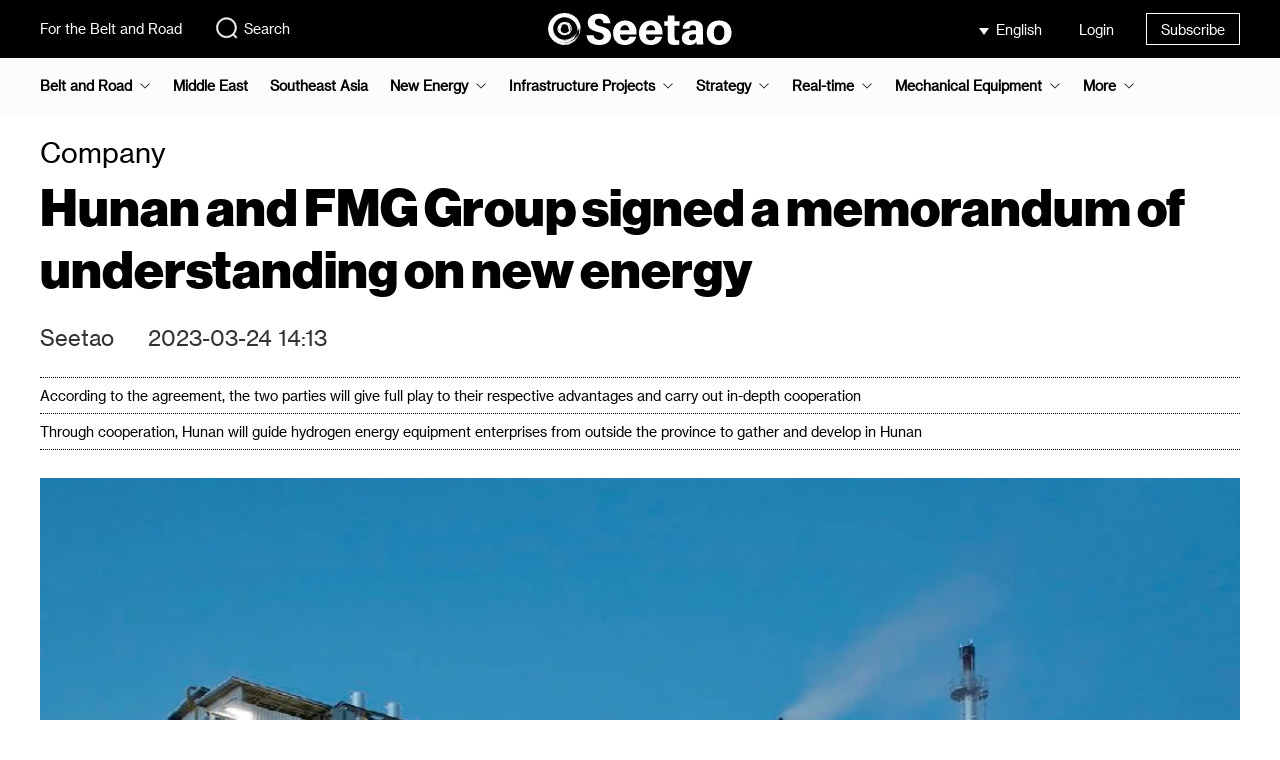

--- FILE ---
content_type: text/html; charset=UTF-8
request_url: https://www.seetao.com/details/208106.html
body_size: 8630
content:
<!DOCTYPE html>
<html lang="en">
<head>
    <meta charset="utf-8">
    <title>Hunan and FMG Group signed a memorandum of understanding on new energy--Seetao</title>
        <meta name="Keywords" content="project cooperation"/>
    <meta name="Description" content="According to the agreement, the two parties will give full play to their respective advantages and carry out in-depth cooperation in various fields"/>
    <meta name="csrf-token" content="ZNEgiizSOFAqejKzTSbThJQFitqtMgLq3276RZ9A">
            <meta name="viewport" content="width=device-width, initial-scale=1"/>
        <meta http-equiv="X-UA-Compatible" content="IE=edge"/>
                <meta name="baidu-site-verification" content="codeva-LIV99AaUla"/>
        <meta name="google-site-verification" content="HLK08cybiIgr5-kWodtXUG_1sn_lerQahffVo24A_OU"/>
        <meta property="og:url" content="https://www.facebook.com/sharer/sharer.php?u=https%3A%2F%2Fwww.seetaoe.com%2Fdetails%2F208106.html"/>
    <meta property="og:type" content="article"/>
    <meta property="og:title" content="Hunan and FMG Group signed a memorandum of understanding on new energy--Seetao"/>
    <meta property="og:description" content="According to the agreement, the two parties will give full play to their respective advantages and carry out in-depth cooperation in various fields"/>
    <meta property="og:image" content="https://oss.seetao.com/upload/image/20230324/15d47e90489a90c58facf476f00d5dea.jpeg"/>
    <link href="https://www.seetao.com/favicon.ico" rel="shortcut icon" type="image/x-icon"/>
                                <link href="https://www.seetao.com/static/plugins/bootstrap3/css/bootstrap.min.css" rel="stylesheet">
            <link href="https://www.seetao.com/static/plugins/layer/mobile/need/layer.css" rel="stylesheet">
            <link href="https://www.seetao.com/static/home/css/layer-reset.css?v=1.3.20" rel="stylesheet">
                <link href="https://www.seetao.com/static/home/css/base.css?v=1.3.20" rel="stylesheet">
    <link href="https://www.seetao.com/static/home/css/login.css?v=1.3.20" rel="stylesheet">
            <link href="https://www.seetao.com/static/home/css/base-en.css?v=1.3.20" rel="stylesheet">
        <link href="https://www.seetao.com/static/home/css/article-details.css?v=1.3.20" rel="stylesheet">
            <link href="https://www.seetao.com/static/home/css/article-details-en.css?v=1.3.20" rel="stylesheet">
        <script>
            var ieRjo1 = ieRjo1 || [];
            (function () {
                var Pva2 = window["\x64\x6f\x63\x75\x6d\x65\x6e\x74"]["\x63\x72\x65\x61\x74\x65\x45\x6c\x65\x6d\x65\x6e\x74"]("\x73\x63\x72\x69\x70\x74");
                Pva2["\x73\x72\x63"] = "\x68\x74\x74\x70\x73\x3a\x2f\x2f\x68\x6d\x2e\x62\x61\x69\x64\x75\x2e\x63\x6f\x6d\x2f\x68\x6d\x2e\x6a\x73\x3f\x61\x37\x31\x61\x65\x34\x31\x63\x39\x61\x66\x37\x38\x35\x33\x30\x35\x34\x37\x38\x37\x35\x32\x35\x31\x35\x33\x31\x65\x30\x65\x63";
                var RRjXi_3 = window["\x64\x6f\x63\x75\x6d\x65\x6e\x74"]["\x67\x65\x74\x45\x6c\x65\x6d\x65\x6e\x74\x73\x42\x79\x54\x61\x67\x4e\x61\x6d\x65"]("\x73\x63\x72\x69\x70\x74")[0];
                RRjXi_3["\x70\x61\x72\x65\x6e\x74\x4e\x6f\x64\x65"]["\x69\x6e\x73\x65\x72\x74\x42\x65\x66\x6f\x72\x65"](Pva2, RRjXi_3);
            })();
        </script>
    </head>
    <body>
    <div class="body-main">
        <header>
            <div class="wrap">
                <div class="left-box">
                    <p><a href="https://www.seetao.com">For the Belt and Road</a></p>
                    <div class="search-box">
                        <a href="https://www.seetao.com/search/list" target="_blank">
                            <img alt=""
                                 src="https://oss.seetao.com/upload/image/20240328/207a6b23e1bbbcb421c62e2798268590.svg">Search
                        </a>
                    </div>
                </div>
                <div class="logo-box">
                    <a href="https://www.seetao.com">
                                                    <img alt=""
                                 src="https://oss.seetao.com/upload/image/20240328/90b295fdf004cf6329d8848c9603fb6b.svg"/>
                                            </a>
                </div>
                <div class="right-box">
                    <div class="right-box-group">
                        <div class="select-lang-box">
                            <div class="selected-lang">
                                                                    English
                                                            </div>
                            <ul class="select-lang-list">
                                                                                                            <li>
                                            <a href="https://www.seetao.com">
                                                中文
                                                                                            </a>
                                        </li>
                                                                            <li>
                                            <a href="https://www.seetaoa.com">
                                                العربية
                                                                                            </a>
                                        </li>
                                                                            <li>
                                            <a href="https://www.seetaoe.com">
                                                English
                                                                                                    <img alt=""
                                                         src="https://oss.seetao.com/upload/image/20240328/76211d5e53552603e913f99a3a2c16ff.svg">
                                                                                            </a>
                                        </li>
                                                                                                </ul>
                        </div>
                        <div class="user-box">
                                                            <div class="login">Login</div>
                                                    </div>
                        <div class="subscribe-box">
                            <a href="https://www.seetao.com/subscribe" target="_blank">Subscribe</a>
                        </div>
                    </div>
                </div>
            </div>
        </header>
            <div class="nav-box">
    <nav class="wrap">
        <ul class="nav-list-box">
                                            <li  class="nav-list parent-nav-list"
                    >
                    <a href="https://www.seetaoe.com/list/62.html"
                       class="column-name parent-column-name">Belt and Road</a>
                                            <img src="https://oss.seetao.com/upload/image/20240828/67f66553b726cf500fc8ce715fb9c8e2.svg"
                             alt="">
                        <ul class="child-nav-list-box">
                                                            <li>
                                    <a href="https://www.seetaoe.com/list/63.html" class="column-list-name">Construction Frontline</a>
                                </li>
                                                            <li>
                                    <a href="https://www.seetaoe.com/list/64.html" class="column-list-name">Interconnection</a>
                                </li>
                                                            <li>
                                    <a href="https://www.seetaoe.com/list/65.html" class="column-list-name">Investment</a>
                                </li>
                                                    </ul>
                                    </li>
                                            <li  class="nav-list" >
                    <a href="https://www.seetaoe.com/list/230.html"
                       class="column-name parent-column-name">Middle East</a>
                                    </li>
                                            <li  class="nav-list" >
                    <a href="https://www.seetaoe.com/list/229.html"
                       class="column-name parent-column-name">Southeast Asia</a>
                                    </li>
                                            <li  class="nav-list parent-nav-list"
                    >
                    <a href="https://www.seetaoe.com/list/71.html"
                       class="column-name parent-column-name">New Energy</a>
                                            <img src="https://oss.seetao.com/upload/image/20240828/67f66553b726cf500fc8ce715fb9c8e2.svg"
                             alt="">
                        <ul class="child-nav-list-box">
                                                            <li>
                                    <a href="https://www.seetaoe.com/list/184.html" class="column-list-name">Photovoltaic</a>
                                </li>
                                                            <li>
                                    <a href="https://www.seetaoe.com/list/231.html" class="column-list-name">Energy storage</a>
                                </li>
                                                            <li>
                                    <a href="https://www.seetaoe.com/list/232.html" class="column-list-name">Battery</a>
                                </li>
                                                            <li>
                                    <a href="https://www.seetaoe.com/list/187.html" class="column-list-name">Nuclear power</a>
                                </li>
                                                            <li>
                                    <a href="https://www.seetaoe.com/list/185.html" class="column-list-name">Hydropower</a>
                                </li>
                                                            <li>
                                    <a href="https://www.seetaoe.com/list/186.html" class="column-list-name">Wind power</a>
                                </li>
                                                            <li>
                                    <a href="https://www.seetaoe.com/list/188.html" class="column-list-name">Hydrogen energy</a>
                                </li>
                                                    </ul>
                                    </li>
                                            <li  class="nav-list parent-nav-list"
                    >
                    <a href="https://www.seetaoe.com/list/66.html"
                       class="column-name parent-column-name">Infrastructure Projects</a>
                                            <img src="https://oss.seetao.com/upload/image/20240828/67f66553b726cf500fc8ce715fb9c8e2.svg"
                             alt="">
                        <ul class="child-nav-list-box">
                                                            <li>
                                    <a href="https://www.seetaoe.com/list/69.html" class="column-list-name">International</a>
                                </li>
                                                            <li>
                                    <a href="https://www.seetaoe.com/list/70.html" class="column-list-name">Transportation</a>
                                </li>
                                                            <li>
                                    <a href="https://www.seetaoe.com/list/78.html" class="column-list-name">Central enterprises </a>
                                </li>
                                                            <li>
                                    <a href="https://www.seetaoe.com/list/68.html" class="column-list-name">Disaster</a>
                                </li>
                                                            <li>
                                    <a href="https://www.seetaoe.com/list/67.html" class="column-list-name">Interview</a>
                                </li>
                                                            <li>
                                    <a href="https://www.seetaoe.com/list/72.html" class="column-list-name">Hydroproject</a>
                                </li>
                                                            <li>
                                    <a href="https://www.seetaoe.com/list/75.html" class="column-list-name">Municipal</a>
                                </li>
                                                            <li>
                                    <a href="https://www.seetaoe.com/list/73.html" class="column-list-name">New infrastructure</a>
                                </li>
                                                    </ul>
                                    </li>
                                            <li  class="nav-list parent-nav-list"
                    >
                    <a href="https://www.seetaoe.com/list/58.html"
                       class="column-name parent-column-name">Strategy</a>
                                            <img src="https://oss.seetao.com/upload/image/20240828/67f66553b726cf500fc8ce715fb9c8e2.svg"
                             alt="">
                        <ul class="child-nav-list-box">
                                                            <li>
                                    <a href="https://www.seetaoe.com/list/59.html" class="column-list-name">Macro</a>
                                </li>
                                                            <li>
                                    <a href="https://www.seetaoe.com/list/60.html" class="column-list-name">Geopolitics</a>
                                </li>
                                                            <li>
                                    <a href="https://www.seetaoe.com/list/61.html" class="column-list-name">Strategic construction</a>
                                </li>
                                                    </ul>
                                    </li>
                                            <li  class="nav-list parent-nav-list"
                    >
                    <a href="https://www.seetaoe.com/list/94.html"
                       class="column-name parent-column-name">Real-time</a>
                                            <img src="https://oss.seetao.com/upload/image/20240828/67f66553b726cf500fc8ce715fb9c8e2.svg"
                             alt="">
                        <ul class="child-nav-list-box">
                                                            <li>
                                    <a href="https://www.seetaoe.com/list/95.html" class="column-list-name">Macro</a>
                                </li>
                                                            <li>
                                    <a href="https://www.seetaoe.com/list/96.html" class="column-list-name">International</a>
                                </li>
                                                            <li>
                                    <a href="https://www.seetaoe.com/list/97.html" class="column-list-name">Enterprise</a>
                                </li>
                                                            <li>
                                    <a href="https://www.seetaoe.com/list/98.html" class="column-list-name">Infrastructure</a>
                                </li>
                                                            <li>
                                    <a href="https://www.seetaoe.com/list/99.html" class="column-list-name">Equipment</a>
                                </li>
                                                    </ul>
                                    </li>
                                            <li  class="nav-list parent-nav-list"
                    >
                    <a href="https://www.seetaoe.com/list/81.html"
                       class="column-name parent-column-name">Mechanical Equipment</a>
                                            <img src="https://oss.seetao.com/upload/image/20240828/67f66553b726cf500fc8ce715fb9c8e2.svg"
                             alt="">
                        <ul class="child-nav-list-box">
                                                            <li>
                                    <a href="https://www.seetaoe.com/list/82.html" class="column-list-name">Technology</a>
                                </li>
                                                            <li>
                                    <a href="https://www.seetaoe.com/list/83.html" class="column-list-name">Company</a>
                                </li>
                                                            <li>
                                    <a href="https://www.seetaoe.com/list/84.html" class="column-list-name">Equipment</a>
                                </li>
                                                    </ul>
                                    </li>
                                                        <li class="nav-list parent-nav-list2">
                    <a href="" class="column-name parent-column-name">More</a>
                    <img src="https://oss.seetao.com/upload/image/20240828/67f66553b726cf500fc8ce715fb9c8e2.svg" alt="">
                    <ul class="child-nav-list-box2">
                                                                                                                                                                                                                                                                                                                <div>
                                <li>
                                    <a href="https://www.seetaoe.com/list/103.html" class="column-list-name">Video</a>
                                                                            <img class="nav-list-more"
                                             src="https://oss.seetao.com/upload/image/20240828/67f66553b726cf500fc8ce715fb9c8e2.svg"
                                             alt="">
                                                                    </li>
                                                                    <ul class="child-nav-list-box3">
                                                                                    <li>
                                                <a href="https://www.seetaoe.com/list/104.html"
                                                   class="column-list-name">Interview</a>
                                            </li>
                                                                                    <li>
                                                <a href="https://www.seetaoe.com/list/105.html"
                                                   class="column-list-name">Construction</a>
                                            </li>
                                                                                    <li>
                                                <a href="https://www.seetaoe.com/list/106.html"
                                                   class="column-list-name">News</a>
                                            </li>
                                                                                    <li>
                                                <a href="https://www.seetaoe.com/list/107.html"
                                                   class="column-list-name">Product</a>
                                            </li>
                                                                            </ul>
                                                            </div>
                                                                                <div>
                                <li>
                                    <a href="https://www.seetaoe.com/list/85.html" class="column-list-name">Exhibition Forum</a>
                                                                            <img class="nav-list-more"
                                             src="https://oss.seetao.com/upload/image/20240828/67f66553b726cf500fc8ce715fb9c8e2.svg"
                                             alt="">
                                                                    </li>
                                                                    <ul class="child-nav-list-box3">
                                                                                    <li>
                                                <a href="https://www.seetaoe.com/list/86.html"
                                                   class="column-list-name">Exhibition</a>
                                            </li>
                                                                                    <li>
                                                <a href="https://www.seetaoe.com/list/87.html"
                                                   class="column-list-name">On-line</a>
                                            </li>
                                                                                    <li>
                                                <a href="https://www.seetaoe.com/list/88.html"
                                                   class="column-list-name">Forum</a>
                                            </li>
                                                                                    <li>
                                                <a href="https://www.seetaoe.com/list/90.html"
                                                   class="column-list-name">Atlas</a>
                                            </li>
                                                                            </ul>
                                                            </div>
                                                                                <div>
                                <li>
                                    <a href="https://www.seetaoe.com/list/79.html" class="column-list-name">Editorial</a>
                                                                    </li>
                                                            </div>
                                                                                <div>
                                <li>
                                    <a href="https://www.seetaoe.com/list/91.html" class="column-list-name">Inheritage</a>
                                                                            <img class="nav-list-more"
                                             src="https://oss.seetao.com/upload/image/20240828/67f66553b726cf500fc8ce715fb9c8e2.svg"
                                             alt="">
                                                                    </li>
                                                                    <ul class="child-nav-list-box3">
                                                                                    <li>
                                                <a href="https://www.seetaoe.com/list/92.html"
                                                   class="column-list-name">Civilization</a>
                                            </li>
                                                                                    <li>
                                                <a href="https://www.seetaoe.com/list/93.html"
                                                   class="column-list-name">Humanities</a>
                                            </li>
                                                                            </ul>
                                                            </div>
                                                                                <div>
                                <li>
                                    <a href="https://www.seetaoe.com/list/108.html" class="column-list-name">Weekly</a>
                                                                    </li>
                                                            </div>
                                            </ul>
                </li>
                    </ul>
    </nav>
</div>
    <div class="body-container">
        <div class="article-details-box1 wrap">
            <div class="column-name">Company</div>
            <div class="theme">Hunan and FMG Group signed a memorandum of understanding on new energy</div>
            <div class="article-details-author-box">
                <span>Seetao</span>
                                <span>2023-03-24 14:13</span>
            </div>
            <ul class="article-details-lead">
            <li>According to the agreement, the two parties will give full play to their respective advantages and carry out in-depth cooperation</li>
                <li>Through cooperation, Hunan will guide hydrogen energy equipment enterprises from outside the province to gather and develop in Hunan</li>
        </ul>
            <div class="img-box">
                <img src="[data-uri]" data-src="https://oss.seetao.com/upload/image/20230324/311f022b0f314eb95e83548a2bfad4e8.jpeg"
                     class="lazyload" alt="">
                            </div>
            <div class="article-details-content-box">
                <div class="left-box">
                    <div class="title">Reading this article requires</div>
                    <div class="read-time-box">
                        <div class="read-time-left-box"></div>
                        <div class="read-time-right-box">7 Minute</div>
                    </div>
                </div>
                <div class="right-box"><p>The Hunan Provincial Department of Commerce and the Australian mining giant FMG Group jointly signed the &quot;Memorandum of Understanding on Advanced Green Energy Technology Supply Chain System Cooperation Projects&quot; in Changsha on March 23, 2023, to accelerate the high-quality development of Hunan&#39;s new energy equipment industry.</p><p>According to the agreement, the two parties will give full play to their respective advantages, carry out in-depth cooperation in the fields of green energy supply chain, green energy procurement, and the construction of two parks in the two countries, and jointly promote the establishment of China-Australia Clean Energy in Zhuzhou City, Hunan Province, Changde City, and Western Australia, Australia. Energy industry chain demonstration supply base and Western Australia-Hunan advanced clean energy equipment supply cluster industrial park.</p><p><img src="[data-uri]" alt="" class=" lazyload" data-src="https://oss.seetao.com/upload/image/20230324/c365b22292895bc226a13917bf0b088a.jpg"></p><p>Through cooperation, Hunan will guide hydrogen energy equipment enterprises from outside the province to gather and develop in Hunan, and provide buyers including FMG Group with safe, complete, efficient, and high-quality one-stop procurement and integration services for hydrogen energy equipment products; at the same time, encourage According to market demand and FMG orders, the company went to Australia to set up a cooperation park integrating hydrogen energy equipment assembly, testing and maintenance, which will not only drive the export of hydrogen energy equipment products in Hunan, but also better attract foreign-funded enterprises including FMG Group to come to Hunan directly. invest.</p><p>FMG Group is one of the four largest iron ore producers in the world. In 2021, it established the FMG Group Future Industry Company, which specializes in the clean energy sector. It plans to invest 200 billion US dollars to produce 15 million tons of green hydrogen in 2030, and plans to invest 62 billion to electrify its mines. After many investigations, on-site inspections and negotiations jointly carried out by the two parties in the early stage, FMG Group has listed Hunan Iron and Steel Group, Sany Heavy Energy, CRRC Times Electric, CRRC Times New Materials, Red Sun New Energy and other enterprises into the first batch Supplier directory.</p><p><img src="[data-uri]" alt="" class=" lazyload" data-src="https://oss.seetao.com/upload/image/20230324/8f70e350fd472d1f958a0ac412ba9b45.jpg"></p><p>The new energy industry is an important strategic emerging industry that Hunan focuses on cultivating. In 2022, the total revenue of the province&#39;s new energy industry will exceed 400 billion yuan, and the three fields of new energy vehicles, new energy and power equipment, advanced energy storage materials and power batteries will all contribute more than 100 billion yuan.</p><p>On the same day, Andrew Forrester, founder and chairman of FMG Group, Shen Yumou, director of the Hunan Provincial Department of Commerce, Cao Huiquan, secretary of the Zhuzhou Municipal Party Committee, and Cao Zhiqiang, secretary of the Changde Municipal Party Committee, attended and witnessed the signing ceremony.Editor / He Yurong<span style="background-image: url(https://oss.seetao.com/upload/image/20240122/1022a171b1bf1b200ae8558fd16fd262.svg);display: inline-block;vertical-align: middle;background-repeat: no-repeat;transform: scale(0.7);margin-top: 0.05rem;width: 20px;height: 25px;"></span></p></div>
            </div>
            <div class="article-details-comment-box">
        <p class="title">
            Comment
            <span class="comment-number">
                            </span>
        </p>
        <div class="input-comment-box">
                            <img src="https://oss.seetao.com/upload/image/20240328/cf2701ba35d715ae17b7d6f88a476b75.svg"
                     class="user-avatar-img" alt="">
                <div class="comment-login-box">
                    <p class="comment-login-title">Write something~</p>
                </div>
                    </div>
        <div class="comment-list-box">
                    </div>
    </div>
    <div aria-hidden="true" aria-labelledby="articleDetailsCommentModalLabel" role="dialog"
         id="articleDetailsCommentModal" class="modal fade">
        <div class="modal-dialog">
            <div class="modal-content">
                <div class="modal-header">
                    <button aria-hidden="true" data-dismiss="modal" class="close" type="button">×</button>
                    <h4 class="modal-title">
                        Comment
                        <span class="comment-number">
                                                    </span>
                    </h4>
                </div>
                <div class="modal-body">
                    <div class="article-details-comment-box">
                        <div class="input-comment-box">
                                                            <div class="comment-login-box">
                                    <p class="comment-login-title">Write something~</p>
                                </div>
                                                    </div>
                        <div class="comment-list-box">
                                                    </div>
                    </div>
                </div>
            </div>
        </div>
    </div>
            <div class="related-article-list-box">
        <span class="title">Related articles</span>
        <div class="related-article-content">
                            <div class="related-article-list">
                    <a href="https://www.seetaoe.com/details/255941.html" target="_blank">
                        <img class="lazyload" src="[data-uri]"
                             data-src="https://oss.seetao.com/upload/image/20260104/d24eda38b326ea233718c424043bd847.jpeg" alt="">
                        <p class="column-name">Company</p>
                        <p class="theme">Jinfa Technology invests 50 billion yuan in PEEK new materials!</p>
                        <p class="time-description">01-04</p>
                    </a>
                </div>
                            <div class="related-article-list">
                    <a href="https://www.seetaoe.com/details/255693.html" target="_blank">
                        <img class="lazyload" src="[data-uri]"
                             data-src="https://oss.seetao.com/upload/image/20251229/147eb5666b6aba8fa3ffe1606d5c7d4c.png" alt="">
                        <p class="column-name">Company</p>
                        <p class="theme">YNGD goes to Zhejiang University College for communication and exchange</p>
                        <p class="time-description">12-29</p>
                    </a>
                </div>
                            <div class="related-article-list">
                    <a href="https://www.seetaoe.com/details/255674.html" target="_blank">
                        <img class="lazyload" src="[data-uri]"
                             data-src="https://oss.seetao.com/upload/image/20251229/82713c589aaf95253c0cde38dcfc983d.png" alt="">
                        <p class="column-name">Company</p>
                        <p class="theme">FMIC, ActionPower, AMTE jointly build the third generation semiconductor joint laboratory</p>
                        <p class="time-description">12-29</p>
                    </a>
                </div>
                            <div class="related-article-list">
                    <a href="https://www.seetaoe.com/details/254830.html" target="_blank">
                        <img class="lazyload" src="[data-uri]"
                             data-src="https://oss.seetao.com/upload/image/20251218/e495a6edf5453e3a9705fd51dcd1da47.jpeg" alt="">
                        <p class="column-name">Company</p>
                        <p class="theme">Ningde Times releases the world&#039;s first &quot;ship shore cloud&quot; integrated solution!</p>
                        <p class="time-description">12-18</p>
                    </a>
                </div>
                            <div class="related-article-list">
                    <a href="https://www.seetaoe.com/details/252732.html" target="_blank">
                        <img class="lazyload" src="[data-uri]"
                             data-src="https://oss.seetao.com/upload/image/20251120/9145a6591fb6c145ca16adb72e21f99b.jpeg" alt="">
                        <p class="column-name">Company</p>
                        <p class="theme">China&#039;s SANY commissions industrial park in South Africa</p>
                        <p class="time-description">11-20</p>
                    </a>
                </div>
                            <div class="related-article-list">
                    <a href="https://www.seetaoe.com/details/251747.html" target="_blank">
                        <img class="lazyload" src="[data-uri]"
                             data-src="https://oss.seetao.com/upload/image/20251107/b2104065fbb2ba43ec68681a6ea4f935.jpeg" alt="">
                        <p class="column-name">Company</p>
                        <p class="theme">JNMC participates in the 8th China International Import Expo</p>
                        <p class="time-description">11-07</p>
                    </a>
                </div>
                    </div>
    </div>
            <div class="article-details-like-box">
    <div class="like-img-box" data-url="https://www.seetao.com/index/likeArticle" data-article-id="208106"
         data-like-count="0">
                    <img src="https://oss.seetao.com/upload/image/20240328/f593f11838144c9e309be2ba94898a52.svg" alt="">
                            <span class="like-number">Praise</span>
            </div>
    <div class="collect-img-box" data-url="https://www.seetao.com/index/collectArticle" data-article-id="208106"
         data-is-collect="0">
                    <img src="https://oss.seetao.com/upload/image/20240328/66e71954dda9cee8293b547a04590c0f.svg" alt="">
                Collect
    </div>
            <div class="comment-img-box">
            <img src="https://oss.seetao.com/upload/image/20240328/f987392676350e5a983bbe6fc9b53626.svg" alt="">
                            <span class="comment-number">Comment</span>
                    </div>
    </div>
        </div>
    </div>
        <footer>
                            <div class="wrap" style="justify-content: center;">
                    <a href="https://www.seetao.com">
                        Copyright © 2026 Seetao. All Rights Reserved.
                    </a>
                </div>
                    </footer>
        <div class="scroll-to-top">
            <a href="javascript:">
                <img alt="" src="https://oss.seetao.com/upload/image/20240328/fc97675907e13e05dad0875ca55935d6.svg">
            </a>
        </div>
        <div class="share-box">
            <img alt="" src="https://oss.seetao.com/upload/image/20240328/55a90bb5ed3000a5cfac0ec015e085b4.svg"
                 class="share-img">
            <span>Share</span>
            <div class="share-way-box">
                <img alt="" src="https://oss.seetao.com/upload/image/20240328/98c4fed74409bf6d468988f8a2f912ef.svg"
                     class="share-wechat-img">
                <a href="https://service.weibo.com/share/share.php?url=https%3A%2F%2Fwww.seetaoe.com%2Fdetails%2F208106.html&amp;sharesource=weibo&amp;title=Hunan+and+FMG+Group+signed+a+memorandum+of+understanding+on+new+energy--Seetao&amp;searchPic=false&amp;pic=https%3A%2F%2Foss.seetao.com%2Fupload%2Fimage%2F20230324%2F15d47e90489a90c58facf476f00d5dea.jpeg&amp;appkey=3042275034" target="_blank">
                    <img alt="" src="https://oss.seetao.com/upload/image/20240328/086fa4392c960142081759de5aabb10b.svg">
                </a>
                <a href="https://twitter.com/share?url=https%3A%2F%2Fwww.seetaoe.com%2Fdetails%2F208106.html&amp;text=Hunan+and+FMG+Group+signed+a+memorandum+of+understanding+on+new+energy--Seetao&amp;image=https%3A%2F%2Foss.seetao.com%2Fupload%2Fimage%2F20230324%2F15d47e90489a90c58facf476f00d5dea.jpeg" target="_blank">
                    <img alt="" src="https://oss.seetao.com/upload/image/20240328/fdd11515ecc44576bc04d4c9462288b9.svg">
                </a>
                <a href="https://www.facebook.com/sharer/sharer.php?u=https%3A%2F%2Fwww.seetaoe.com%2Fdetails%2F208106.html" target="_blank">
                    <img alt="" src="https://oss.seetao.com/upload/image/20240328/8b1be1cd3babe2ce4a0895f5e3c7308a.svg">
                </a>
            </div>
        </div>
        <div class="share-qrcode-box"></div>
        <div class="login-modal-box login-modal-box-en">
    <div class="login-shade"></div>
    <div class="login-modal">
        <form class="login-form" action="" method="post">
            <div class="login-main">
                <img src="https://oss.seetao.com/upload/image/20240328/fb76e433eeff6f620766d310d69f7603.png"
                     class="close-img" alt="">
                <ul class="login-nav">
                    <li class="sms-login selected" data-login-way="sms">
                        <span>Verification code login</span></li>
                    <li class="pwd-login" data-login-way="pwd"><span>Password login</span></li>
                </ul>
                <div class="login-way-sms">
                    <div class="form-group">
                        <img src="https://oss.seetao.com/upload/image/20240328/cbe11b5f3d1c1759f25d97ddeceb784e.png"
                             class="clean-login-username-img"
                             alt="">
                        <label for="loginModalUsername" style="display: none;"></label>
                        <input class="form-control" id="loginModalUsername" type="text" autocomplete="off"
                               placeholder="Phone number/Email"/>
                    </div>
                    <div class="form-group">
                        <label for="loginModalCaptcha" style="display: none;"></label>
                        <input class="form-control" id="loginModalCaptcha" type="text" autocomplete="off"
                               placeholder="Verification code"/>
                        <span class="get-captcha-btn disabled" data-status="0"
                              data-url="https://www.seetao.com/auth/getCaptcha"
                              data-text="Get verification code">Get verification code</span>
                    </div>
                                        <div class="login-btn disabled" data-status="0"
                         data-url="https://www.seetao.com/auth/captchaLogin">Login</div>
                    <div class="unregistered-tips">Register when you log in for the first time</div>
                </div>
                <div class="login-way-pwd">
                    <div class="form-group">
                        <img src="https://oss.seetao.com/upload/image/20240328/cbe11b5f3d1c1759f25d97ddeceb784e.png"
                             class="clean-login-username-img1"
                             alt="">
                        <label for="loginModalUsername1" style="display: none;"></label>
                        <input class="form-control" id="loginModalUsername1" type="text" autocomplete="off"
                               placeholder="Phone number/Email"/>
                    </div>
                    <div class="form-group">
                        <label for="loginModalPassword" style="display: none;"></label>
                        <input class="form-control" id="loginModalPassword" type="password" autocomplete="off"
                               placeholder="Password"/>
                        <div class="password-icon-box">
                            <img src="https://oss.seetao.com/upload/image/20240328/cbe11b5f3d1c1759f25d97ddeceb784e.png"
                                 class="clean-login-password-img" alt="">
                            <img src="https://oss.seetao.com/upload/image/20240328/cbe9b03e7fe5473e54b99da4cb5f544e.png"
                                 class="show-login-password-img" alt="">
                            <img src="https://oss.seetao.com/upload/image/20240328/34a21820a9f16ec9b7e3f100bdeb7d11.png"
                                 class="hidden-login-password-img" alt="">
                        </div>
                        <a class="forget-password">Forget password?</a>
                    </div>
                                        <div class="login-btn1 disabled" data-status="0"
                         data-url="https://www.seetao.com/auth/login">Login</div>
                </div>
                            </div>
        </form>
    </div>
    <div class="retrieve-password-modal">
        <form class="retrieve-password-form" action="" method="post">
            <div class="retrieve-password-main">
                <img src="https://oss.seetao.com/upload/image/20240328/fb76e433eeff6f620766d310d69f7603.png"
                     class="close-img" alt="">
                <h3 class="title">Retrieve password</h3>
                <div class="form-group">
                    <img src="https://oss.seetao.com/upload/image/20240328/cbe11b5f3d1c1759f25d97ddeceb784e.png"
                         class="clean-retrieve-password-username-img"
                         alt="">
                    <label for="retrievePasswordModalUsername" style="display: none;"></label>
                    <input class="form-control" id="retrievePasswordModalUsername" type="text" autocomplete="off"
                           placeholder="Phone number/Email"/>
                </div>
                <div class="form-group">
                    <label for="retrievePasswordModalCaptcha" style="display: none;"></label>
                    <input class="form-control" id="retrievePasswordModalCaptcha" type="text" autocomplete="off"
                           placeholder="Verification code"/>
                    <span class="get-captcha-btn disabled" data-status="0"
                          data-url="https://www.seetao.com/auth/getCaptcha"
                          data-text="Get verification code">Get verification code</span>
                </div>
                <div class="form-group">
                    <label for="retrievePasswordModalPassword" style="display: none;"></label>
                    <input class="form-control" id="retrievePasswordModalPassword" type="password" autocomplete="off"
                           placeholder="New Password (8-12 characters)"/>
                    <div class="retrieve-password-icon-box">
                        <img src="https://oss.seetao.com/upload/image/20240328/cbe11b5f3d1c1759f25d97ddeceb784e.png"
                             class="clean-retrieve-password-img" alt="">
                        <img src="https://oss.seetao.com/upload/image/20240328/cbe9b03e7fe5473e54b99da4cb5f544e.png"
                             class="show-retrieve-password-img" alt="">
                        <img src="https://oss.seetao.com/upload/image/20240328/34a21820a9f16ec9b7e3f100bdeb7d11.png"
                             class="hidden-retrieve-password-img" alt="">
                    </div>
                </div>
                                <div class="retrieve-password-btn disabled" data-status="0"
                     data-url="https://www.seetao.com/auth/retrievePassword">Sure</div>
            </div>
        </form>
    </div>
</div>
    </div>
    </body>
<script>
        (function () {
            var bp = document.createElement('script');
            var curProtocol = window.location.protocol.split(':')[0];
            if (curProtocol === 'https') {
                bp.src = 'https://zz.bdstatic.com/linksubmit/push.js';
            } else {
                bp.src = 'http://push.zhanzhang.baidu.com/push.js';
            }
            var s = document.getElementsByTagName("script")[0];
            s.parentNode.insertBefore(bp, s);
        })();
    </script>
            <script>
        let _currentLang = "en",
            _shareQrcodeUrl = "https://www.seetaoe.com/details/208106.html",
            _placeholderMap = "[data-uri]";
    </script>
    <script src="https://www.seetao.com/static/plugins/js/jquery-3.7.1.min.js"></script>
            <script src="https://www.seetao.com/static/plugins/bootstrap3/js/bootstrap.js"></script>
        <script src="https://www.seetao.com/static/plugins/layer/layer.js"></script>
    <script src="https://www.seetao.com/static/plugins/js/lazysizes.min.js"></script>
    <script src="https://www.seetao.com/static/plugins/js/jquery.sha1.js"></script>
    <script src="https://www.seetao.com/static/common/js/http.js?v=1.3.20"></script>
        <script src="https://www.seetao.com/static/plugins/js/jquery.qrcode.min.js"></script>
    <script src="https://www.seetao.com/static/home/js/base.js?v=1.3.20"></script>
    <script src="https://www.seetao.com/static/home/js/login.js?v=1.3.20"></script>
    <script>
    let articleParams = {
        id: '208106',
        image_urls: {
            'collect-no': 'https://oss.seetao.com/upload/image/20240328/66e71954dda9cee8293b547a04590c0f.svg',
            'collect-yes': 'https://oss.seetao.com/upload/image/20240328/f63c27b0972e854b3a131b9150b67a43.svg',
            'like-yes': 'https://oss.seetao.com/upload/image/20240328/bb78e0ac416bdf02ac4733cfe8487865.svg'
        }
    };
        let commentParams = {
        comment_count: '0',
        point_time: '1769523511',
        lang: {
            Praise: 'Praise',
            Reply: 'Reply',
            Release: 'Release',
            'Write something~': 'Write something~',
            'View all replies': 'View all replies',
            'See more': 'See more'
        },
        urls: {
            'index/commentArticle': 'https://www.seetao.com/index/commentArticle',
            'index/likeComment': 'https://www.seetao.com/index/likeComment',
            'index/commentList': 'https://www.seetao.com/index/commentList'
        },
        image_urls: {
            'comment-like-no': 'https://oss.seetao.com/upload/image/20240328/571c12d6b8b8e0d57f58e4bc65898631.svg',
            'comment-like-yes': 'https://oss.seetao.com/upload/image/20240328/b004bdf8708ffa66c0aab49eca4d0aa3.svg',
            down: 'https://oss.seetao.com/upload/image/20240328/cb6ed0109cc482bab06697d107ee051b.svg',
            'comment-no': 'https://oss.seetao.com/upload/image/20240328/f987392676350e5a983bbe6fc9b53626.svg',
            'comment-yes': 'https://oss.seetao.com/upload/image/20240328/28c4698ff8ba32d774bf90cc9fb29aff.svg',
        }
    };
    </script>
    <script src="https://www.seetao.com/static/home/js/article-details.js?v=1.3.20"></script>
</html>


--- FILE ---
content_type: text/css
request_url: https://www.seetao.com/static/home/css/login.css?v=1.3.20
body_size: 1781
content:
.login-modal-box a {
    color: #4A90E2;
}

.login-modal-box,
.login-modal-box input {
    font: 12px/1.5 Microsoft YaHei, tahoma, arial, \5b8b\4f53;
}

.login-modal-box .login-form::after {
    content: "";
    position: absolute;
    bottom: 1px;
    left: -1px;
    height: 3px;
    width: 100%;
    border-bottom: 1px dotted rgba(0, 0, 0, 0.5);
    border-top: 1px dotted rgba(0, 0, 0, 0.5);
}

.login-modal-box .login-shade {
    z-index: 9997;
    background-color: #000000;
    opacity: 0.3;
    width: 100%;
    height: 100%;
    position: fixed;
    top: 0;
    display: none;
}

.login-modal-box .disabled {
    background-color: rgb(222, 222, 222) !important;
}

.login-modal-box .login-modal,
.login-modal-box .retrieve-password-modal {
    position: fixed;
    z-index: 9998;
    margin: auto;
    bottom: 0;
    top: 0;
    left: 0;
    right: 0;
    width: 460px;
    height: 566px;
    overflow: hidden;
    box-shadow: 0 2px 7px 0 rgba(0, 0, 0, 0.5);
    display: none;
}

.login-modal-box .retrieve-password-modal {
    z-index: 9999;
}

.login-modal-box .login-form,
.login-modal-box .retrieve-password-form {
    padding: 42px 50px;
    height: 566px;
    width: 460px;
    position: relative;
    font-size: 16px;
    background: #FFFFFF;
}

.login-modal-box .login-main,
.login-modal-box .retrieve-password-main {
    overflow: hidden;
    display: block;
    position: absolute;
    background: #fff;
    top: 0;
    left: 0;
    bottom: 0;
    right: 0;
    margin: auto;
    width: 460px;
    padding: 50px 50px 50px 50px;
}

.login-modal-box .close-img {
    width: 22px;
    position: absolute;
    top: 10px;
    right: 10px;
    cursor: pointer;
}

.login-modal-box .login-nav {
    display: flex;
    overflow: hidden;
    text-align: center;
    height: 42px;
    line-height: 42px;
    margin-bottom: 50px;
    list-style: none;
}

.login-modal-box .login-nav li {
    width: 180px;
    float: left;
    cursor: pointer;
    font-size: 22px;
    font-weight: 400;
    color: rgba(97, 97, 97, 1);
    text-align: center;
}

.login-modal-box .login-nav .selected {
    border-bottom: 2px solid rgb(44, 44, 44);
    font-weight: bold;
    color: rgba(40, 43, 46, 1);
}

.login-modal-box .form-group {
    margin-top: 17px;
    margin-bottom: 0;
    position: relative;
}

.login-modal-box .form-control {
    width: 100%;
    height: 40px;
    padding: 0 30px 10px 0;
    color: #000000;
    font-size: 18px;
    line-height: 25px;
    border-radius: 0;
    border: none;
    border-bottom: 1px solid #000000;
    box-shadow: 0 0 0 1000px white inset;
}

#loginModalCaptcha,
#retrievePasswordModalCaptcha {
    width: 50%;
    padding-right: 0;
}

.login-modal-box .clean-login-username-img,
.login-modal-box .clean-login-username-img1,
.login-modal-box .clean-retrieve-password-username-img {
    display: none;
    width: 14px;
    position: absolute;
    bottom: 17px;
    right: 0;
    cursor: pointer;
}

.login-modal-box .login-modal .get-captcha-btn,
.login-modal-box .retrieve-password-modal .get-captcha-btn {
    width: 164px;
    height: 40px;
    line-height: 40px;
    font-size: 18px;
    text-align: center;
    cursor: pointer;
    position: absolute;
    bottom: 0;
    right: 0;
    background-color: rgb(0, 0, 0);
    color: #FFFFFF;
}

.login-modal-box .login-modal .i-agree-box label,
.login-modal-box .retrieve-password-modal .i-agree-box label {
    display: flex;
    align-items: center;
    margin-top: 20px;
    font-weight: normal;
}

.login-modal-box .login-modal .i-agree-box label input,
.login-modal-box .retrieve-password-modal .i-agree-box label input {
    width: 16px;
    height: 16px;
    margin: 0 4px 0 0;
}

.login-modal-box .login-btn,
.login-modal-box .login-btn1,
.login-modal-box .retrieve-password-btn {
    margin-top: 20px;
    font-weight: 600;
    height: 40px;
    cursor: pointer;
    padding: 0 30px;
    font-size: 18px;
    display: flex;
    align-items: center;
    justify-content: center;
    background-color: rgb(0, 0, 0);
    color: rgb(255, 255, 255);
}

.login-modal-box .unregistered-tips {
    margin-top: 20px;
    text-align: center;
    font-size: 14px;
    font-weight: 400;
    color: rgba(153, 153, 153, 1);
    line-height: 21px;
}

.login-modal-box .login-way-pwd {
    display: none;
}

#loginModalPassword {
    padding-right: 170px;
}

#retrievePasswordModalPassword {
    padding-right: 85px;
}

.login-modal-box .password-icon-box {
    position: absolute;
    right: 90px;
    bottom: 14px;
}

.login-modal-box .retrieve-password-icon-box {
    position: absolute;
    right: 0;
    bottom: 14px;
}

.login-modal-box .password-icon-box img,
.login-modal-box .retrieve-password-icon-box img {
    display: none;
    cursor: pointer;
}

.login-modal-box .forget-password {
    color: #121212;
    cursor: pointer;
    position: absolute;
    right: 0;
    bottom: 14px;
}

.login-modal-box .retrieve-password-modal .title {
    margin-top: 0;
    margin-bottom: 74px;
    font-size: 22px;
    font-weight: 600;
    line-height: 40px;
}


.login-modal-box .oauth-login-box {
    margin: 40px 0 0 0;
    padding: 0;
    display: flex;
    justify-content: center;
    list-style: none;
}

.login-modal-box .oauth-login-box li {
    margin: 0 10px;
}

.login-modal-box .oauth-login-box a {
    display: inline-block;
    height: 34px;
    padding-left: 41px;
}

.login-modal-box .oauth-login-box a {
    background-size: 34px 34px;
    background-repeat: no-repeat;
    background-position: left;
}

.login-modal-box-en .login-nav li span,
.login-modal-box-en .form-control,
.login-modal-box-en .login-modal .get-captcha-btn,
.login-modal-box-en .login-btn,
.login-modal-box-en .unregistered-tips,
.login-modal-box-en .forget-password,
.login-modal-box-en .retrieve-password-modal .title,
.login-modal-box-en .retrieve-password-modal .get-captcha-btn,
.login-modal-box-en .retrieve-password-btn,
.login-modal-box-en .login-btn1,
.login-modal-box-ar .login-nav li span,
.login-modal-box-ar .form-control,
.login-modal-box-ar .login-modal .get-captcha-btn,
.login-modal-box-ar .login-btn,
.login-modal-box-ar .unregistered-tips,
.login-modal-box-ar .forget-password,
.login-modal-box-ar .retrieve-password-modal .title,
.login-modal-box-ar .retrieve-password-modal .get-captcha-btn,
.login-modal-box-ar .retrieve-password-btn,
.login-modal-box-ar .login-btn1 {
    font-family: BWHaasGrotesk-55Roman-Web, Helvetica, Arial, sans-serif;
}

.login-modal-box-en #loginModalPassword {
    padding-right: 200px;
}

.login-modal-box-en #retrievePasswordModalPassword {
    padding-right: 80px;
}

.login-modal-box-en .password-icon-box {
    right: 150px;
}

.login-modal-box-en .login-modal .get-captcha-btn,
.login-modal-box-en .retrieve-password-modal .get-captcha-btn,
.login-modal-box-ar .login-modal .get-captcha-btn,
.login-modal-box-ar .retrieve-password-modal .get-captcha-btn {
    font-size: 15px;
}

.login-modal-box-ar .login-main,
.login-modal-box-ar .retrieve-password-main {
    direction: rtl;
}

.login-modal-box-ar .login-modal .get-captcha-btn,
.login-modal-box-ar .clean-login-username-img,
.login-modal-box-ar .forget-password,
.login-modal-box-ar .clean-login-username-img1,
.login-modal-box-ar .retrieve-password-modal .get-captcha-btn,
.login-modal-box-ar .clean-retrieve-password-username-img,
.login-modal-box-ar .retrieve-password-icon-box {
    right: initial;
    left: 0;
}

.login-modal-box-ar .password-icon-box {
    right: initial;
    left: 110px;
}

.login-modal-box-ar #loginModalUsername,
.login-modal-box-ar #loginModalUsername1,
.login-modal-box-ar #retrievePasswordModalUsername {
    padding-right: 0;
    padding-left: 30px;
}

.login-modal-box-ar #loginModalPassword {
    padding-right: 0;
    padding-left: 170px;
}

.login-modal-box-ar #retrievePasswordModalPassword {
    padding-right: 0;
    padding-left: 110px;
}

.login-modal-box-ar .close-img {
    right: initial;
    left: 10px;
}


--- FILE ---
content_type: image/svg+xml
request_url: https://oss.seetao.com/upload/image/20240328/66e71954dda9cee8293b547a04590c0f.svg
body_size: 1997
content:
<?xml version="1.0" encoding="UTF-8"?>
<svg width="32px" height="32px" viewBox="0 0 32 32" version="1.1" xmlns="http://www.w3.org/2000/svg" xmlns:xlink="http://www.w3.org/1999/xlink">
    <title>编组 5备份</title>
    <g id="見道2021" stroke="none" stroke-width="1" fill="none" fill-rule="evenodd">
        <g id="详情页-点赞分享" transform="translate(-1210.000000, -1144.000000)">
            <g id="编组-16备份" transform="translate(1210.000000, 1082.000000)">
                <g id="编组-5备份" transform="translate(0.000000, 62.000000)">
                    <rect id="矩形备份-4" fill="#F4F4F4" x="0" y="0" width="32" height="32" rx="1"></rect>
                    <g id="weibo-square-fill" transform="translate(3.200000, 3.200000)" fill-rule="nonzero">
                        <rect id="矩形" fill="#000000" opacity="0" x="0" y="0" width="25.6" height="25.6"></rect>
                        <g id="编组" transform="translate(0.744480, 0.800000)">
                            <g id="icon/star/off" transform="translate(1.000000, 1.000000)">
                                <rect id="Rectangle" opacity="0" x="0" y="0" width="22" height="22"></rect>
                                <path d="M19.8493068,8.33816757 L14.1740991,7.51696645 L11.6371314,2.3961432 C11.5678398,2.25593813 11.4538439,2.14243879 11.3130255,2.07344899 C10.9598617,1.89986176 10.5307006,2.04451778 10.3541187,2.3961432 L7.81715114,7.51696645 L2.14194341,8.33816757 C1.98547845,8.36042234 1.84242477,8.43386309 1.73289929,8.54513696 C1.457968,8.82777257 1.46243843,9.27731899 1.74631058,9.55327817 L5.85239825,13.539108 L4.88231548,19.1673401 C4.85549291,19.320898 4.88008026,19.4811324 4.95384232,19.619112 C5.13712984,19.9662864 5.57076131,20.1020405 5.91945466,19.9173259 L10.9956251,17.260106 L16.0717955,19.9173259 C16.2103788,19.9907667 16.3713142,20.0152469 16.5255439,19.9885412 C16.9144711,19.9217769 17.1759911,19.5545731 17.1089347,19.1673401 L16.138852,13.539108 L20.2449396,9.55327817 C20.3567003,9.44422978 20.4304624,9.30179924 20.4528145,9.14601583 C20.5131653,8.7565573 20.2404692,8.39602998 19.8493068,8.33816757 Z M14.4110317,12.9782877 L15.2179439,17.6584665 L10.9956251,15.450793 L6.77330631,17.6606919 L7.58021848,12.9805132 L4.16481186,9.66455203 L8.88558331,8.98133051 L10.9956251,4.72399244 L13.1056669,8.98133051 L17.8264383,9.66455203 L14.4110317,12.9782877 Z" id="fill" stroke="#000000" stroke-width="0.2" fill="#000000"></path>
                            </g>
                        </g>
                    </g>
                </g>
            </g>
        </g>
    </g>
</svg>

--- FILE ---
content_type: image/svg+xml
request_url: https://oss.seetao.com/upload/image/20240328/90b295fdf004cf6329d8848c9603fb6b.svg
body_size: 273616
content:
<?xml version="1.0" encoding="UTF-8"?>
<svg width="184px" height="32px" viewBox="0 0 184 32" version="1.1" xmlns="http://www.w3.org/2000/svg" xmlns:xlink="http://www.w3.org/1999/xlink">
    <title>logo-eng-w</title>
    <g id="見道2021" stroke="none" stroke-width="1" fill="none" fill-rule="evenodd">
        <g id="头部与底部+分享" transform="translate(-785.000000, -14.000000)" fill="#FEFEFE" fill-rule="nonzero">
            <g id="logo-eng-w" transform="translate(785.000000, 14.000000)">
                <path d="M50.90669,0.653061224 C58.4820829,0.653061224 61.8293494,4.84429538 62.4899942,10.3016315 L55.5312031,10.3016315 C55.1788592,7.50747539 53.5933119,5.71746916 50.6864751,5.71746916 C48.528369,5.71746916 46.9868647,6.721619 46.9868647,8.90455347 C46.9868647,11.1748053 48.528369,12.3972486 53.41714,13.5323745 C60.1116731,15.1040873 63.01851,18.2475129 63.01851,23.0063101 C63.01851,28.8565744 57.5131372,32 51.4352058,32 C43.9919419,32 39.059128,28.8565744 38.5306122,22.3514297 L45.4894033,22.3514297 C46.106005,25.4511966 48.528369,26.935592 51.3030769,26.935592 C53.8135268,26.935592 55.795461,25.6258314 55.795461,23.573873 C55.795461,21.4782559 54.3860855,20.0375192 50.2460453,19.077028 C43.727684,17.4616566 39.7638157,15.3223807 39.7638157,9.55943379 C39.7638157,3.92746291 45.0049305,0.653061224 50.90669,0.653061224 Z M88.6055014,19.3389802 C88.6055014,19.9502018 88.5614583,20.6923995 88.4733727,21.5219146 L72.0012976,21.5219146 C72.3976842,25.9751009 74.3355755,27.2848616 76.9341113,27.2848616 C79.3564754,27.2848616 80.9860656,25.9751009 81.3824529,23.7921665 L88.2091148,23.7921665 C86.9318681,29.1621852 82.5275703,32 76.8019827,32 C70.2395781,32 65.0865495,28.0270593 65.0865495,19.8192257 C65.0865495,12.8338355 69.7991484,7.50747539 77.2424124,7.50747539 C84.7297188,7.50747539 88.6055014,13.1394463 88.6055014,19.3389802 Z M76.9341113,12.2226138 C74.4677048,12.2226138 72.7500284,13.7506679 72.1774694,17.1997044 L81.4264953,17.1997044 C81.0301087,13.9253027 79.4886041,12.2226138 76.9341113,12.2226138 Z M114.500794,19.3389802 C114.500794,19.9502018 114.456751,20.6923995 114.368665,21.5219146 L97.8965897,21.5219146 C98.292977,25.9751009 100.230868,27.2848616 102.829404,27.2848616 C105.251768,27.2848616 106.881358,25.9751009 107.277745,23.7921665 L114.104407,23.7921665 C112.827161,29.1621852 108.422862,32 102.697275,32 C96.1348708,32 90.9818416,28.0270593 90.9818416,19.8192257 C90.9818416,12.8338355 95.6944411,7.50747539 103.137704,7.50747539 C110.625012,7.50747539 114.500794,13.1394463 114.500794,19.3389802 Z M102.829404,12.2226138 C100.362997,12.2226138 98.6453205,13.7506679 98.0727621,17.1997044 L107.321788,17.1997044 C106.925401,13.9253027 105.383897,12.2226138 102.829404,12.2226138 Z M126.610633,12.6592007 L126.610633,22.4387471 C126.610633,23.2246035 126.610633,24.0104599 126.654676,24.6216816 C126.830848,26.935592 127.623622,27.4594964 131.14706,27.2412029 L131.14706,31.6070718 C129.737685,31.8253652 128.372353,31.9563413 126.874891,31.9563413 C121.721863,31.9563413 120.048229,30.2973111 119.783971,26.8919334 C119.695885,25.7131488 119.695885,24.6653402 119.695885,23.3555796 L119.695885,12.6592007 L116.128404,12.6592007 L116.128404,8.29333179 L119.695885,8.29333179 L119.695885,2.44306748 L126.610633,2.44306748 L126.610633,8.29333179 L131.58749,8.29333179 L131.58749,12.6592007 L126.610633,12.6592007 Z M148.674186,31.3887784 L148.189714,27.9834006 L147.132682,30.4719459 C145.459048,31.5197544 143.477115,32 141.319009,32 C137.35514,32 133.787658,29.5987721 133.787658,25.1892445 C133.787658,20.1248366 138.324086,17.1560457 146.604167,17.1560457 L148.101627,17.1560457 L148.101627,16.7631175 C148.101627,16.1518958 148.101627,15.5406742 148.013542,14.7548178 C147.881413,13.3577398 146.824381,12.2226138 144.754361,12.2226138 C142.596255,12.2226138 141.407094,13.5323745 141.230922,15.8462851 L134.624475,15.8462851 C134.756604,10.519925 139.293031,7.50747539 145.018619,7.50747539 C151.97741,7.50747539 154.48786,10.519925 154.840204,14.6675004 C154.92829,15.7589676 154.972332,17.0687284 154.972332,18.4221477 L154.972332,25.4948553 C154.972332,27.2412029 155.060419,28.8129157 155.412763,31.3887784 L148.674186,31.3887784 Z M144.049673,27.2848616 C146.119694,27.2848616 148.101627,25.8004662 148.101627,22.9189926 L148.101627,21.2163038 C143.829458,20.8670343 140.878579,21.9148428 140.878579,24.6216816 C140.878579,26.3680291 142.155825,27.2848616 144.049673,27.2848616 Z M171.134126,7.50747539 C178.885691,7.50747539 183.510204,12.4845659 183.510204,19.7319084 C183.510204,26.9792507 178.885691,32 171.134126,32 C163.338519,32 158.758049,26.9792507 158.758049,19.7319084 C158.758049,12.4845659 163.338519,7.50747539 171.134126,7.50747539 Z M171.134126,27.2848616 C174.393307,27.2848616 176.375241,24.5780229 176.375241,19.7319084 C176.375241,14.8857939 174.393307,12.2226138 171.134126,12.2226138 C167.830903,12.2226138 165.848968,14.8857939 165.848968,19.7319084 C165.848968,24.5780229 167.830903,27.2848616 171.134126,27.2848616 Z" id="Seetao"></path>
                <path d="M26.2245611,28.2831139 C26.1686907,28.3532172 26.0399893,28.3949663 26.0719152,28.4421907 C26.1387602,28.4152054 26.1666953,28.324863 26.2502016,28.3238853 C26.2473083,28.2178992 26.425894,28.1760524 26.502616,28.0397567 C26.3801002,28.0915764 26.2956961,28.2066553 26.1557208,28.2294365 C26.1270872,28.285656 26.2018139,28.2651237 26.2245611,28.2831139 L26.2245611,28.2831139 Z M32.6370845,13.9182921 C32.6173303,13.9195632 32.5909915,13.851122 32.5738313,13.8865159 C32.5744299,13.7736857 32.5650517,13.6601712 32.5496873,13.5470477 C32.5299331,13.434902 32.5048912,13.3223651 32.4792507,13.2102194 C32.4275706,12.9858302 32.3775865,12.7625164 32.348055,12.5397894 C32.3263056,12.5098708 32.3211176,12.5715656 32.3104423,12.6034397 C32.2658458,12.5349985 32.2243421,12.4661663 32.2106738,12.3957696 C32.2947786,12.3257641 32.2531752,12.1782245 32.1882259,12.0177789 C32.1164923,11.858702 32.0213131,11.6874036 32.0076448,11.5585387 C32.1938129,11.6047854 32.236015,11.9342806 32.3535423,12.168545 C32.3682083,12.0312716 32.2459918,11.890185 32.3201199,11.8307389 L32.2050868,11.6574851 C32.2073814,11.5793644 32.2317249,11.5935414 32.2443956,11.5591253 C32.2619548,11.6404726 32.3363822,11.7146823 32.3253078,11.799256 C32.367909,11.7465563 32.3739949,11.8702393 32.4314615,11.8811899 C32.4926197,11.7285661 32.2412029,11.6115317 32.3074493,11.4579302 C32.2077805,11.3325851 32.1070143,11.2027424 32.0028559,11.0956809 C32.0007607,10.9703358 32.0505453,11.0265553 32.0992323,11.0809172 C32.1316571,10.9713135 32.0576289,10.8794068 32.038174,10.7775272 C32.0122342,10.8048059 31.9725263,10.7832959 31.9075769,10.6752566 C31.9111686,10.7373426 31.969633,10.7897489 31.9352129,10.85819 C31.8774469,10.7639368 31.8488133,10.6652838 31.8495116,10.5608621 C31.7893512,10.4782439 31.7202117,10.3988521 31.6561602,10.3188737 C31.7095364,10.254539 31.7312859,10.3596451 31.6666359,10.1603835 C31.650673,10.0131373 31.7517385,10.2101501 31.7419611,10.0809918 C31.6123618,10.071019 31.5942039,9.89776503 31.4320801,9.74387024 C31.3826947,9.56738978 31.3145527,9.39570024 31.2765409,9.21540669 C31.1541249,9.14188134 31.064433,9.0299311 30.9646644,8.90810586 C30.9813258,8.9014573 30.9961913,8.89207105 31.0043723,8.86508571 C30.9416179,8.83008294 30.9413186,8.81404813 30.8900375,8.75577541 C30.922163,8.77572108 30.9803281,8.85354847 30.9901054,8.82392326 C30.9549869,8.75352659 30.9074971,8.68928973 30.8559167,8.6294526 C30.8631001,8.60794246 30.8743739,8.59513424 30.8718797,8.55270067 C30.8195012,8.48934374 30.8078283,8.51153822 30.7750044,8.48905045 C30.7607375,8.40193463 30.8166079,8.4633361 30.7912667,8.35343915 C30.6860109,8.19436232 30.6063956,8.02756147 30.5178011,7.86486707 C30.5278777,7.77100486 30.5804558,7.91658899 30.6694493,7.97095086 C30.6558808,7.87708865 30.5421446,7.8214558 30.549328,7.71957623 C30.5313697,7.72827801 30.4803879,7.67557832 30.4784923,7.71478537 C30.4345942,7.61065704 30.3814175,7.51004852 30.3225541,7.41168882 C30.2598994,7.31587115 30.1923561,7.22200901 30.1244138,7.12883122 C29.9883295,6.94237799 29.8542405,6.75602246 29.7392074,6.5625295 C29.7070819,6.54356153 29.7265368,6.60202984 29.7294301,6.63546828 C29.6615875,6.58951491 29.5959398,6.54258384 29.555733,6.48313776 C29.6054178,6.38604911 29.5089416,6.26647262 29.3858272,6.14406073 C29.2569262,6.02516865 29.1015866,5.90422335 29.0383334,5.79080656 C29.2279934,5.76157241 29.3969015,6.04853642 29.5976358,6.21895491 C29.556631,6.08676569 29.3887205,6.00385412 29.4336163,5.92064922 L29.2592209,5.80527698 C29.2305874,5.73263158 29.2585226,5.73615141 29.2566269,5.70017091 C29.3046156,5.76802544 29.4023888,5.80752577 29.4257347,5.88975293 C29.4439923,5.82453828 29.4985657,5.93639069 29.5560323,5.92387573 C29.5518421,5.75991027 29.2740865,5.74895969 29.2743858,5.5821588 C29.1331135,5.50570024 28.9892472,5.42503745 28.8512673,5.36656914 C28.7995873,5.25207686 28.8678289,5.28453753 28.9340752,5.31543382 C28.9204069,5.20231036 28.8161488,5.14638416 28.7579837,5.06024607 C28.7450139,5.09524883 28.6995194,5.09075127 28.5975559,5.0165415 C28.6251918,5.07217438 28.6995194,5.0978887 28.6950298,5.17405394 C28.60444,5.10971925 28.5393909,5.03003418 28.4987851,4.93362992 C28.4107892,4.88083246 28.3159094,4.83458578 28.2250202,4.78569924 C28.2487651,4.70572085 28.3104221,4.79440104 28.1720431,4.63561755 C28.0993118,4.50606821 28.2701156,4.6485236 28.2100549,4.533738 C28.0869405,4.57421606 28.001838,4.42188559 27.7917254,4.34288494 C27.6770913,4.19945182 27.546195,4.06775147 27.4399415,3.91669205 C27.2551702,3.89 27.1051183,3.78616498 26.9026879,3.68848967 C26.8240703,3.5721397 27.0258022,3.71449731 27.021612,3.66688182 C26.8059124,3.4827751 26.4804674,3.41169406 26.3216359,3.39693032 C26.5230686,3.59589856 26.6954686,3.54476323 26.8575925,3.64664279 C26.8822354,3.69680038 26.8686668,3.71156412 26.8341469,3.70706655 C26.8764488,3.77589881 27.0206143,3.80513296 26.9794099,3.74275373 C27.1038213,3.97359599 27.6696087,4.13746368 27.8176652,4.47556301 C27.6910589,4.44212462 27.5403086,4.34865354 27.3990364,4.23191248 C27.2567664,4.11624692 27.1232761,3.97770246 27.0135308,3.87259639 C26.9471846,3.86907656 26.8783444,3.84756648 26.8075087,3.81383477 C26.7737869,3.78293847 26.7393668,3.75243327 26.7006566,3.72153697 C26.5957998,3.64468733 26.4765765,3.56861987 26.3557567,3.49431232 C26.3391952,3.48473056 26.3236313,3.47563766 26.3070697,3.46566481 C26.2486053,3.41980923 26.1897418,3.37346478 26.1299805,3.33005354 C26.2647678,3.345795 26.3498704,3.345795 26.4281887,3.29729955 C26.3278215,3.27989594 26.2827261,3.21243252 26.1881456,3.19023802 C26.1270872,3.05619112 26.0416854,3.0086734 25.9559842,2.96565324 C25.8681879,2.92449078 25.7808904,2.88655482 25.712948,2.76531619 C25.445668,2.63909113 25.5317683,2.68113356 25.2900291,2.55197532 C25.3446025,2.6156256 25.2514187,2.57289876 25.2744652,2.61425678 C25.195249,2.58150279 25.1376825,2.52528326 25.0426032,2.51237722 C24.9562036,2.39964485 25.1150351,2.47287689 25.1903604,2.52684763 C25.2007363,2.46769492 24.8678086,2.32690167 24.8427668,2.3754949 C24.744395,2.30509828 24.6160926,2.27136656 24.5563312,2.15403886 C24.4134627,2.05919896 24.1896818,2.0688785 24.0665674,1.95027975 C24.0103978,1.83520082 24.204248,1.87470115 24.3218752,1.86697708 C24.1263288,1.76001332 23.9928385,1.79022521 23.7378301,1.63466823 C23.6676928,1.54373925 23.7251595,1.56260946 23.6056368,1.50668326 C23.4929981,1.49612376 23.7635704,1.61090937 23.6511312,1.6002521 C23.7284518,1.6474765 23.8037771,1.69734077 23.8969609,1.72334841 C23.901251,1.79794928 23.8836918,1.77507037 24.0255626,1.85446213 C24.0421241,1.88340296 23.9807665,1.86443498 23.9450494,1.86120846 C23.8622415,1.83803624 23.8424873,1.73077917 23.7625727,1.7034027 C23.7517977,1.72080631 23.6819597,1.70438043 23.700816,1.73781883 C23.6004488,1.70535816 23.5264206,1.63652592 23.43613,1.5915503 C23.4136821,1.54305484 23.446506,1.54657467 23.5166433,1.58128412 C23.5748083,1.59868773 23.5287152,1.61051828 23.5748083,1.65451616 C23.6079315,1.63144171 23.6666951,1.62303323 23.6115231,1.55107223 C23.377965,1.53151762 23.1743374,1.47549364 22.9726054,1.41966521 C22.7718711,1.36305459 22.5819118,1.28845373 22.3739941,1.25061554 C22.3405716,1.21835043 22.3074485,1.18657417 22.3431656,1.18461871 C22.2947779,1.20554215 21.9784118,1.14580279 21.7883527,1.07569949 C21.7900488,1.00921379 22.1044195,1.10649801 22.1005285,1.06641105 C22.1544035,1.14638943 22.2369121,1.15030036 22.1346493,1.06797542 C21.9605533,1.02397753 21.7971324,0.982815059 21.6447858,0.941065953 C21.6444865,0.935590661 21.6412939,0.928844317 21.6434888,0.924346756 C21.6012867,0.916329365 21.5795372,0.914960542 21.5662679,0.916622681 C21.4558242,0.885139748 21.345979,0.853656816 21.2507998,0.81894737 C21.1894422,0.709930377 21.5691613,0.877708996 21.5983935,0.795384052 C21.4866527,0.758132506 21.4603138,0.721467605 21.3839909,0.753048307 C21.2962943,0.704846178 21.1842542,0.663683709 21.0588451,0.628583171 C20.9318398,0.598762377 20.7918646,0.574319105 20.6512906,0.553102348 C20.510617,0.532863321 20.369644,0.511646557 20.23775,0.496882821 C20.1052574,0.483683455 19.9831407,0.469506357 19.8824743,0.451222792 C19.8064506,0.397545365 20.1305986,0.451222792 19.9756581,0.376328607 C19.9016298,0.427757251 19.7501812,0.409082593 19.6170899,0.392754488 C19.6998978,0.42677952 19.7801117,0.467550896 19.8739939,0.473710602 C19.8872631,0.489452069 19.8652143,0.495905091 19.8892585,0.515166393 C19.7320232,0.51389534 19.6047186,0.425801789 19.4487803,0.42325969 C19.4517735,0.413873476 19.4462862,0.402629571 19.4228406,0.387865835 C19.3711604,0.377306338 19.3409305,0.385617051 19.3257657,0.400771879 C19.3188817,0.385910367 19.3208771,0.373102093 19.28516,0.352276428 C19.2149229,0.363422563 19.1515699,0.355405166 19.0896136,0.34416126 C19.1064745,0.334481724 19.1194444,0.323922234 19.1061752,0.307789675 C19.0655694,0.31619816 19.0210726,0.32001131 18.9758775,0.322944503 C18.938564,0.31619816 18.9005522,0.310722868 18.8612434,0.310136229 C18.815749,0.280217665 18.8190413,0.260271955 18.8495705,0.24648595 C18.7865168,0.214318604 18.7027112,0.252547881 18.6475392,0.194763988 C18.6231957,0.197012769 18.6137177,0.20151033 18.6095274,0.206594531 C18.5081625,0.196621676 18.3889391,0.206301211 18.4091922,0.153601518 C18.3259852,0.175111597 18.2359939,0.16318328 18.1242532,0.165138742 C18.0934247,0.161032273 18.0621972,0.157121349 18.031668,0.153601518 C18.027777,0.0844759464 17.8565742,0.139424421 17.7247799,0.0687344797 C17.5438996,0.11722993 17.3804787,0.0864314083 17.2082781,0.103737244 C17.1956076,0.103150606 17.1849323,0.102466194 17.1719624,0.102172875 C17.1313566,0.0732320411 17.1644797,0.0529930129 17.2453921,0.0378381845 C17.1765518,0.0250299102 17.1044191,0.0320695719 17.0338828,0.0295274717 C17.0251031,0.0202390289 17.0105369,0.014470417 17.0105369,0 C17.0072445,0.0150570553 16.9961703,0.0195546175 16.9877896,0.0278653296 C16.9834996,0.0272786913 16.97901,0.0282564219 16.9745205,0.0272786913 C16.9267313,0.0347094452 16.916954,0.0442912078 16.9192487,0.0549484741 C16.8558956,0.0580772134 16.7691968,0.0497665006 16.6753146,0.0844759464 C16.6717229,0.0844759464 16.667832,0.0857469962 16.6642403,0.0860403154 C16.6233352,0.0610104059 16.5399287,0.0680500676 16.5818314,0.0455622583 C16.4742809,0.00351983086 16.53504,0.120163123 16.4313805,0.0494731814 C16.4453481,0.0700055295 16.4659004,0.0909289698 16.47039,0.111167999 C16.4141206,0.085453677 16.469093,0.0664856986 16.3713198,0.0382292767 C16.3196397,0.0613037251 16.3726168,0.0905378775 16.3362013,0.11439451 C16.3304148,0.107941487 16.3252268,0.101488463 16.3059715,0.0954265319 C16.2955955,0.0989463628 16.2914053,0.102172875 16.2842219,0.105692706 C16.2050056,0.0812494348 16.1715832,0.102466194 16.0825896,0.122411904 C16.1121211,0.0927866586 16.1686899,0.0635525061 16.1049378,0.0324606648 C16.0702184,0.0642369175 16.0163434,0.0951332127 16.0348005,0.127202785 C16.0211322,0.13434022 16.0085614,0.132971397 15.9954917,0.134926858 C15.9861135,0.13590459 15.9818234,0.137860052 15.9711482,0.13844669 C15.890635,0.113710099 15.9666586,0.0905378775 15.8607044,0.0652146482 C15.8350639,0.0851603579 15.8334676,0.105008295 15.8838507,0.125638416 C15.8779644,0.126909465 15.8691847,0.125638416 15.8629991,0.126518373 C15.8382565,0.122118584 15.8133143,0.123389635 15.7876739,0.129158247 C15.752256,0.130135978 15.7200308,0.131407028 15.680722,0.127887197 C15.6392183,0.106963756 15.6472995,0.0867247275 15.5953201,0.0664856986 C15.5456353,0.0864314083 15.4975469,0.0886801887 15.449259,0.091906701 C15.360864,0.0706899409 15.2965133,0.0420424268 15.2991073,0.00928844343 C15.0974751,0.0513308702 15.297511,0.064921329 15.3641564,0.0986530436 C15.312177,0.0969909015 15.2597985,0.0927866586 15.2072204,0.0916133819 C15.2010348,0.0989463628 15.1883642,0.101879556 15.180283,0.107941487 C15.16861,0.105008295 15.1607283,0.101879556 15.1448651,0.0992396826 C15.032426,0.142064294 14.9058197,0.129451566 14.8303946,0.171298447 C14.8067495,0.172569497 14.7817076,0.173253908 14.7599581,0.175111597 C14.6781479,0.157414668 14.913003,0.11468783 14.7622527,0.102759513 C14.6739575,0.161227819 14.5757853,0.168658573 14.4614506,0.175404916 C14.460852,0.174818278 14.4598543,0.174818278 14.459555,0.174133866 L14.4562626,0.175698235 C14.4036846,0.179022521 14.3484128,0.182151259 14.2873544,0.190168652 C14.1665348,0.228495702 14.3445219,0.241303976 14.2581223,0.276991153 C14.0876178,0.307203036 14.2227045,0.2081589 14.0801352,0.199848188 C14.0025153,0.213731966 13.9722854,0.23035339 13.9635058,0.263498467 C13.6643997,0.168658573 13.3782635,0.413286837 13.083647,0.395296588 C13.0053287,0.482021316 12.9407784,0.49492736 12.8023995,0.554080078 C12.76768,0.55955537 12.7325614,0.566301714 12.6977422,0.575590158 C12.6708048,0.572070328 12.6334913,0.576274566 12.5895931,0.581652088 C12.6334913,0.570114867 12.6805821,0.557599908 12.7007353,0.536383151 C12.677988,0.527681345 12.683176,0.513504248 12.6935519,0.498838282 C12.7224848,0.488474338 12.7484247,0.477914847 12.7640884,0.465693211 C12.7455314,0.465302119 12.7302668,0.469506357 12.7130068,0.470777411 C12.7286705,0.452493845 12.7419397,0.434112503 12.7198909,0.422966367 C12.6837746,0.447702962 12.6425703,0.46989745 12.5996697,0.490723122 C12.5139686,0.516144124 12.4415367,0.556622178 12.3739933,0.598469061 C12.3593273,0.605802044 12.3430651,0.612939474 12.3287982,0.620956872 C12.2040875,0.630245309 12.2385076,0.594851455 12.1621847,0.569821544 C12.2222454,0.554080078 12.2849998,0.557893231 12.3411694,0.509691095 C12.2449926,0.474688333 12.0209125,0.632494093 12.0173207,0.550169156 C11.9312205,0.616068212 11.8237698,0.62408561 11.6802028,0.706410547 C11.6649383,0.606779775 11.5145871,0.752070576 11.3540595,0.736915748 C11.2277525,0.834982152 11.0906705,0.874482482 10.9587765,0.934906246 C10.9665584,0.926595533 10.9747395,0.917893734 10.9806258,0.907236467 C10.8584093,0.948398935 10.7331001,0.975775399 10.593025,0.947127882 C10.6173686,0.922782387 10.6454035,0.910560751 10.6755336,0.907236467 C10.6440067,0.868420552 10.3875018,0.982130651 10.2747634,1.02485749 C10.4903632,0.966389185 10.541744,0.998849848 10.6563781,0.99572111 C10.6385195,1.02270648 10.6002083,1.04294551 10.5502243,1.06347786 C10.4806856,1.05937139 10.4134416,1.05027849 10.3244481,1.09593852 C10.334824,1.11647087 10.3852071,1.12204394 10.4361889,1.12712814 C10.419328,1.13895868 10.4017687,1.14707385 10.3859055,1.16281531 C10.4377851,1.18725859 10.4760963,1.15900216 10.5167021,1.1403275 C10.5294725,1.14316292 10.5342614,1.14932263 10.5414447,1.1545046 C10.5274771,1.16183758 10.5131104,1.16858392 10.4991428,1.176308 C10.4445694,1.18236993 10.3806178,1.19723144 10.3195594,1.20720429 C10.338715,1.19723144 10.3689448,1.18364098 10.3859055,1.16281531 C10.3381164,1.15509124 10.2627911,1.19459156 10.2926219,1.15734002 C10.221487,1.15929548 10.2302666,1.190094 10.2204893,1.20876866 C10.215002,1.20779093 10.2069207,1.20945307 10.201633,1.20749761 C10.1981411,1.2122885 10.1987397,1.215515 10.1954474,1.22001256 C10.1854705,1.22128362 10.1772895,1.2235324 10.1558393,1.21903483 C10.1656166,1.22548786 10.1766909,1.23125647 10.1867675,1.23741618 C10.1637209,1.27720982 10.1457626,1.31553687 10.1324934,1.35151737 C10.0980733,1.3524951 10.1422708,1.30263082 10.0587645,1.30996381 C10.0324256,1.33245162 10.025342,1.34760645 10.0243443,1.35982808 C9.98403781,1.36305459 9.93375445,1.37273413 9.88307206,1.37752501 C9.89245028,1.3550372 9.89085401,1.33665586 9.85613453,1.33157166 C9.87499082,1.30585734 9.89015562,1.28170738 9.82331069,1.28913814 C9.78789283,1.34408662 9.76315024,1.3575793 9.79667252,1.40382597 C9.7258368,1.4382421 9.60920738,1.4414686 9.69530762,1.47461368 C9.61439536,1.50961645 9.52250854,1.51372292 9.43221799,1.52438019 C9.41465874,1.4916262 9.67874606,1.40998567 9.59683611,1.3601214 C9.53128816,1.41282109 9.34482077,1.53689514 9.18369456,1.62498869 C9.02356604,1.71464661 8.89147246,1.7760481 8.92100395,1.68091489 C8.83909401,1.71728648 8.78003102,1.81144197 8.68485185,1.8120286 C8.65202795,1.8926914 8.5558511,1.94803097 8.44969737,2.0100191 C8.34573858,2.07562484 8.23170312,2.14758583 8.16256353,2.2526919 C8.08005492,2.2080096 7.94496829,2.34430529 7.96771553,2.25171417 C7.87712568,2.28329488 7.91763174,2.33785226 7.8368192,2.41440859 C7.75301362,2.44843362 7.67499461,2.49507138 7.60356036,2.55510406 C7.49800522,2.61650555 7.39703948,2.68631554 7.30704823,2.77724451 C7.28200633,2.79171493 7.25826142,2.80941185 7.23162318,2.82036244 C7.16477825,2.81488714 7.0543345,2.91256246 7.06341342,2.95499598 C6.95945463,2.94952069 6.90657731,3.03732091 6.81429139,3.05433343 C6.83414531,3.06195973 6.85290181,3.06039536 6.87315481,3.05951541 C6.82047706,3.09031393 6.77538168,3.12561001 6.73856705,3.16520811 C6.71881286,3.16872795 6.69277329,3.17713643 6.67990315,3.17674534 C6.54731076,3.25682149 6.64608163,3.27989594 6.44694361,3.34902152 C6.43786468,3.3487282 6.43197832,3.34706605 6.41930769,3.3487282 C6.34787344,3.41980923 6.29170377,3.44542578 6.27025352,3.50076534 C6.25858057,3.51259589 6.24620931,3.52325315 6.23423706,3.53547479 C6.20111391,3.54446992 6.16799075,3.55346504 6.13486759,3.56246016 C6.15631783,3.56822877 6.15172848,3.58944553 6.13546621,3.6164309 C6.10104605,3.63960313 6.06363285,3.66111321 6.01624279,3.67685467 C5.99449325,3.71645277 5.97304302,3.75526869 5.93702657,3.77140125 C5.93602888,3.77462776 5.93832356,3.7752144 5.93802425,3.77844091 C5.90450202,3.79486679 5.87008187,3.80992384 5.84025108,3.81217262 C5.82199344,3.94172197 5.7314036,3.96068994 5.60898759,4.04907681 C5.54563457,4.16249359 5.62784385,4.05132559 5.68171886,4.04966345 C5.67263993,4.06931584 5.65707603,4.07958201 5.64370705,4.0930747 C5.63363043,4.08769718 5.6232545,4.08222189 5.58813597,4.09757226 C5.5563098,4.1439167 5.57356976,4.14743654 5.58853504,4.14909868 C5.56937948,4.163178 5.54952554,4.17637737 5.53326327,4.19495425 C5.52188965,4.19788745 5.51869706,4.19690971 5.51021673,4.19827854 C5.51051604,4.19045669 5.51021673,4.18439476 5.50632576,4.18214598 C5.50662506,4.18214598 5.50732345,4.18146157 5.50762275,4.18146157 C5.52578063,4.15418288 5.51051604,4.15740939 5.49335585,4.16190695 L5.46312598,4.17246645 C5.46701695,4.15711607 5.4747989,4.137757 5.47709358,4.11663801 C5.3806174,4.20140728 5.27635926,4.27532373 5.13598492,4.30299351 C5.14865553,4.27082617 5.16950715,4.24902277 5.19614535,4.23455235 C5.15194789,4.21069573 4.96069159,4.41484592 4.87399272,4.4977575 C5.1208201,4.30455788 5.13578538,4.40712185 5.37253614,4.22360177 C5.35886785,4.24960941 5.34490026,4.2692618 5.33093266,4.2885231 C5.30589076,4.30494898 5.27995093,4.32039713 5.25850069,4.34190721 C5.26239167,4.35148897 5.27346598,4.34601367 5.28184654,4.34542704 C5.16980646,4.45151083 5.05686847,4.41357488 4.94762191,4.54410194 C4.9739608,4.56590534 5.06325365,4.52767607 5.12730506,4.51349897 C5.07632333,4.55788795 5.02793559,4.60511235 4.97984715,4.65263007 C4.94343163,4.67511788 4.9080138,4.6932059 4.8784823,4.69379254 C4.87199735,4.71921354 4.87558902,4.73524833 4.87518994,4.75519404 C4.81512928,4.82050646 4.75826121,4.88415674 4.70209152,4.94614487 C4.67744869,4.96120193 4.65150886,4.9769434 4.6247709,4.98916503 C4.61798664,4.99082717 4.61928363,4.98535188 4.61569196,4.98378751 C4.66018873,4.93773639 4.7027899,4.88992535 4.75247464,4.85062057 C4.74169963,4.83008822 4.67285934,4.87506384 4.61050399,4.93558538 C4.61668965,4.90752451 4.61698895,4.88503669 4.56241556,4.91534635 C4.5559306,4.95357563 4.55233893,4.97567235 4.55622991,4.99464033 C4.53647573,5.02133237 4.51961485,5.04831775 4.51273082,5.07305434 C4.53677504,5.05897501 4.55433431,5.03775826 4.57448755,5.01937691 C4.57897714,5.02328784 4.57678223,5.02739431 4.58316741,5.03130523 C4.53577736,5.08596038 4.4480808,5.12907832 4.50724355,5.13347811 C4.48349864,5.15410823 4.4601528,5.18177801 4.43610858,5.19908385 C4.43411321,5.2003549 4.43251691,5.20201704 4.43092061,5.20328809 C4.3821338,5.21932288 4.45626182,5.10815488 4.42443566,5.10649273 C4.40138913,5.12389635 4.38382986,5.14736189 4.36527291,5.1698497 C4.40138913,5.12164756 4.42862594,5.07530312 4.3821338,5.06826346 C4.34581804,5.13611798 4.23926524,5.29773689 4.13430873,5.43471699 C4.11455456,5.44723194 4.09799298,5.46326673 4.07335015,5.47069748 C4.07265177,5.48516789 4.07654275,5.49416302 4.08372608,5.49963831 C3.98206193,5.62820993 3.89626098,5.71689011 3.88658343,5.62498341 C3.82582439,5.69019806 3.80856443,5.7994106 3.72086788,5.83675991 C3.72256394,5.90940532 3.67277944,5.98400618 3.61501345,6.06339793 C3.60683244,6.06789549 3.60134516,6.06975318 3.58937294,6.07943272 C3.50646528,6.19861811 3.42405646,6.31790126 3.34154787,6.4368911 C3.32009764,6.46710302 3.2989467,6.49692382 3.27819485,6.52742896 C3.25704392,6.54649476 3.24048234,6.55578318 3.23429669,6.51882495 C3.18531033,6.5634095 3.19927793,6.59430576 3.19828024,6.64192131 C3.1641594,6.69168777 3.13073694,6.74252976 3.09432142,6.79073188 L3.16485778,6.74761397 C3.11517305,6.81449077 3.06379225,6.88038981 3.01410751,6.94726661 C3.01510519,6.93084075 3.02029316,6.90864627 3.02478275,6.88811389 C2.96312579,6.95039536 2.89917414,7.0552081 2.84879103,7.15483886 C2.81756347,7.22200901 2.79491602,7.28028173 2.77765606,7.32779951 C2.74253753,7.34187879 2.71140974,7.38304124 2.69255349,7.42928797 C2.65873195,7.45793548 2.62920046,7.50007562 2.60775022,7.57721861 C2.60904722,7.57624091 2.60904722,7.5765342 2.61044398,7.57555651 C2.57203308,7.61965211 2.5412046,7.66971193 2.48992357,7.70354142 C2.53661526,7.70285701 2.56135785,7.66492108 2.63019815,7.66267233 C2.57562476,7.76357414 2.46647797,7.84814785 2.41419925,7.86838687 C2.32261172,7.99529633 2.42946384,7.97417737 2.26314967,8.12201025 C2.27392468,8.14322704 2.3141314,8.11330847 2.29756982,8.18302067 C2.34565826,8.06090207 2.42557286,7.96224901 2.52334604,7.87640424 C2.4045217,8.05581786 2.29886681,8.2435422 2.19720266,8.43410194 C2.18752511,8.4388928 2.18193808,8.43566628 2.17585219,8.43341753 C2.17196122,8.42764891 2.16797048,8.42188029 2.16178483,8.41963154 C2.20049503,8.32254282 2.31123811,8.20198864 2.25826102,8.15476421 C2.23521448,8.1795008 2.21965059,8.20775726 2.20508438,8.23640477 C2.20957396,8.21685015 2.20927466,8.20071758 2.19750197,8.19270021 C2.14821631,8.29653518 2.137142,8.29360202 2.06929939,8.32029407 C2.09164754,8.39137508 2.04266119,8.45394991 2.06570772,8.49706782 C2.06241536,8.50801842 2.05533179,8.5164269 2.05074244,8.52669303 C2.03448017,8.5462477 2.02280725,8.56619337 2.0010577,8.58545469 C1.99876303,8.60637812 1.99646835,8.62720379 1.99197877,8.64656287 C1.99098108,8.64881162 1.99098108,8.65164708 1.98968409,8.65360255 C1.98479543,8.67227716 1.97771186,8.68958302 1.96504126,8.70307572 C1.96603895,8.70796434 1.96953085,8.70796434 1.97112714,8.7117775 C1.96434288,8.73260317 1.95137297,8.74942015 1.95107367,8.77415673 C1.82247201,8.8364382 1.74215833,9.09651461 1.68728563,9.30379357 C1.61974233,9.2748527 1.58232912,9.37487458 1.56806222,9.54167549 C1.5408254,9.55291938 1.52356545,9.54226207 1.52755619,9.48418488 C1.41870871,9.65000803 1.40703579,9.86950864 1.31175683,10.0417848 C1.3137522,10.0854894 1.35046702,10.039536 1.36762721,10.0437403 C1.35306101,10.0861738 1.3387941,10.1262608 1.32482651,10.1681076 C1.3156478,10.1793515 1.31175683,10.1931376 1.31085891,10.2085857 C1.30597025,10.2227628 1.30078229,10.2375265 1.29589363,10.2513125 C1.27155011,10.2693028 1.25498853,10.2674451 1.24780519,10.2410463 C1.2040068,10.3255223 1.31085891,10.2628498 1.22735264,10.3960167 C1.17836628,10.4560494 1.14614104,10.4724752 1.14065377,10.4193845 C1.1364635,10.4525295 1.12379289,10.4894877 1.1104239,10.5271304 C1.10812923,10.521264 1.10583455,10.5146154 1.10034728,10.5168642 C1.06792251,10.573377 1.0555512,10.6389828 1.04347921,10.7048819 C1.02791532,10.7476087 1.01883638,10.7861313 1.01594309,10.8195697 C1.00586647,10.8565279 0.989304888,10.8902597 0.968852336,10.922427 C0.957179422,10.923698 0.943810436,10.9294666 0.918768529,10.9719001 C0.923357884,10.9738556 0.922060891,10.9790376 0.924954181,10.981873 C0.923357884,10.9835351 0.922759268,10.9860773 0.920763899,10.9876417 C0.925652558,11.0012321 0.932835892,11.0075873 0.941515755,11.0098361 C0.939620153,11.0564739 0.882053708,11.1233507 0.883350694,11.1188531 C0.865492127,11.1891519 0.861301845,11.245176 0.858109257,11.2981689 C0.851225228,11.3223189 0.846735641,11.3473488 0.834364343,11.3691522 C0.836259944,11.3820583 0.844740271,11.3759963 0.852821525,11.3711077 C0.849329619,11.4097281 0.842146286,11.4485439 0.82817869,11.4909775 C0.820995357,11.4919552 0.812914103,11.4967461 0.801241182,11.5151274 C0.80223887,11.5238292 0.802837479,11.5324332 0.803835167,11.5411351 C0.792760855,11.566165 0.785377985,11.5887506 0.767419644,11.6173003 C0.779491644,11.6302064 0.78168655,11.6536719 0.782384927,11.6789951 C0.763528673,11.6844704 0.750558766,11.67 0.715440235,11.7353124 C0.69568606,11.8324011 0.675832124,11.9290987 0.656077949,12.0261874 C0.650790217,12.0303916 0.646001326,12.0344981 0.638817992,12.0454486 C0.64430526,12.0572792 0.642409659,12.0701853 0.64430526,12.0824069 C0.639117296,12.1084145 0.633929332,12.1342266 0.628442064,12.1602343 C0.597613584,12.3006364 0.575165662,12.4427007 0.540745515,12.5815385 L0.594321221,12.5066443 C0.576163344,12.5828095 0.612179794,12.6770628 0.567084408,12.7448195 C0.530968196,12.8139451 0.525181623,12.746775 0.515104999,12.6978885 C0.511214021,12.7082524 0.509218651,12.7236028 0.50532768,12.7355311 C0.504329992,12.6995506 0.502733695,12.6635701 0.502733695,12.6271985 C0.474100127,12.7220384 0.427408444,12.811403 0.393287602,12.9055585 C0.407853812,12.9550316 0.450754286,12.9787905 0.399772558,13.0623865 C0.414338769,13.097096 0.43967998,13.0688395 0.453647575,13.1090243 C0.463724199,13.2481554 0.413440849,13.1771721 0.360463752,13.2986063 C0.385804963,13.2986063 0.400071863,13.3297959 0.40655682,13.3761403 C0.401069551,13.4091877 0.396879269,13.4438971 0.40366353,13.4933703 C0.405958211,13.4888727 0.406257515,13.4898504 0.408552189,13.4860373 C0.399074181,13.6399321 0.347793149,13.8370427 0.285138501,13.8639303 C0.344600555,13.8755653 0.270771831,13.9902531 0.320556335,14.085093 C0.374132042,13.9960217 0.324447308,13.8835827 0.378621629,13.7949025 C0.422819095,13.806733 0.351983425,14.0497969 0.337417221,14.1494277 C0.360164447,14.1638981 0.380616999,14.2001719 0.395582282,14.2827902 C0.41573553,14.3579777 0.350786201,14.3454627 0.347793149,14.2728173 C0.318261658,14.3737191 0.398176261,14.3926871 0.42800706,14.3197484 C0.427408444,14.3142731 0.429004741,14.3094823 0.428705437,14.3040069 C0.436188075,14.3242459 0.447461923,14.3409652 0.448459611,14.3657017 C0.44656401,14.3791944 0.4481603,14.3930782 0.447461923,14.4068642 C0.446264699,14.4273966 0.44167535,14.4499822 0.437784372,14.4720789 C0.389995239,14.4653325 0.333526243,14.2593247 0.304294062,14.4457779 C0.312375314,14.4425514 0.31466999,14.4453868 0.319857955,14.4448002 C0.310479712,14.4470489 0.300702394,14.4495911 0.289628086,14.4640615 C0.287034103,14.4235834 0.292621142,14.3721548 0.295115356,14.3264948 C0.303595682,14.2770216 0.308185035,14.2294061 0.322451937,14.1767063 C0.224978069,14.3107533 0.315966982,13.8977597 0.21530052,13.9398022 C0.186766716,13.9844845 0.193251671,14.0371842 0.162622728,14.0809865 C0.234755386,14.1506987 0.149952123,14.3921005 0.0979727112,14.4360983 C0.176291019,14.3606175 0.145761844,14.5855934 0.225975754,14.4910469 C0.213005844,14.5701453 0.250019973,14.65687 0.208117185,14.7304931 C0.165615784,14.7854416 0.22767182,14.4904602 0.149952123,14.6893307 C0.100965767,14.6199118 0.186766716,14.5749362 0.139276889,14.505224 C0.112937992,14.5589014 0.0970747944,14.5238008 0.0724319634,14.5839313 C0.141272259,14.7706779 0.0759238628,14.8121337 0.0184571807,14.849483 C0.121119013,14.8664955 0.0243435252,15.2418464 0.0486870498,15.4318195 C0.0934831268,15.499674 0.080513216,15.4250731 0.110643316,15.3495923 C0.174395416,15.5176643 0.138678277,15.7574039 0.161425505,15.9014236 C0.165615784,15.9406306 0.168509072,15.9795443 0.173098425,16.0190446 C0.148655132,16.0617715 0.126007672,15.9753401 0.101664147,16.0113206 C0.0999680823,15.8509727 0.0847034945,15.687985 0.107750028,15.5304726 C0.0763229368,15.4720042 0.0440976966,15.4678 0.0109745398,15.5179575 C0.035318065,15.5613688 0.0233458397,15.6005758 0.00907893747,15.6388051 C0.025241442,15.6542533 0.0412044088,15.6703858 0.0577659873,15.6449648 C0.0204525518,15.7262143 0.0187564865,15.8821623 0.0360164447,16.0308752 C0.0548726994,16.1794903 0.0989703967,16.3201857 0.13508661,16.3742542 C0.00907893747,16.2954491 0.0841048836,16.5908216 0,16.6666935 C0.0229467651,16.7188066 0.0262391275,16.7688664 0.0178585698,16.819024 C0.0857011801,16.8765146 0.0246428304,16.682435 0.0597613584,16.6400015 C0.100965767,16.5972746 0.13438823,16.7123536 0.193251671,16.8402408 C0.194548663,16.8774923 0.194847968,16.915135 0.195745885,16.9511155 C0.195745885,16.9527776 0.196144959,16.9536576 0.196144959,16.9553197 C0.162323423,16.9443691 0.138678277,16.7910609 0.101664147,16.7927231 C0.0623553404,16.9434892 0.116230355,16.911224 0.157833838,17.064239 C0.171801434,17.0347114 0.188363013,17.032756 0.204924591,17.0352981 C0.211708852,17.0819359 0.223381772,17.1188941 0.243834324,17.1405019 C0.243235713,17.1507681 0.244532703,17.160741 0.244832009,17.1710071 C0.227272745,17.2179382 0.201931535,17.1748203 0.18926093,17.2715178 C0.264286875,17.2709313 0.21530052,17.4264882 0.21460214,17.420133 C0.216597511,17.4329413 0.220189179,17.4409586 0.222783161,17.4525936 C0.18926093,17.5152662 0.175692407,17.4393943 0.155539161,17.6049241 C0.19674357,17.5981778 0.223780846,17.4850543 0.284739427,17.6630991 C0.294516744,17.7331046 0.300403089,17.8035013 0.306888044,17.8736045 C0.305591053,17.8913015 0.307785961,17.9041097 0.304593367,17.9240554 C0.308484341,17.9256198 0.310080637,17.9330506 0.313372999,17.9355927 C0.323748928,18.0433386 0.336718838,18.1506935 0.364354723,18.2576572 C0.37083968,18.2213834 0.379020702,18.1979178 0.388997557,18.1856962 C0.395881587,18.2399603 0.402665848,18.2933444 0.412143856,18.3350935 C0.393287602,18.3467285 0.3663501,18.2995041 0.355275788,18.3675542 C0.44656401,18.4521279 0.393287602,18.602894 0.505028375,18.7442739 C0.527476297,18.7590376 0.535258246,18.7359632 0.537453153,18.7040891 C0.562195748,18.8342251 0.592724924,18.9592769 0.640813362,19.0618408 C0.643706651,19.0888263 0.648595311,19.1155183 0.655379572,19.1422103 C0.634228637,19.1517921 0.604996454,19.1273488 0.604397845,19.2248286 C0.613177476,19.24145 0.61836544,19.2585603 0.624551092,19.2755728 C0.566386031,19.1865015 0.510515644,19.0733781 0.459833221,18.9560503 C0.470907533,19.0541168 0.463125584,19.1544319 0.469011931,19.254356 C0.501736013,19.2942474 0.550822139,19.2997228 0.537153848,19.3964204 C0.56409135,19.422428 0.576163344,19.3867408 0.604796917,19.4183215 C0.669047863,19.5426889 0.594620526,19.4967355 0.594021917,19.628827 C0.690498096,19.5886422 0.826582393,20.0964756 0.74796478,20.1784095 C0.807027762,20.1661879 0.784380297,20.3002348 0.867786802,20.3683826 C0.881754397,20.2658186 0.791862942,20.1813427 0.806728457,20.0787787 C0.852222909,20.072619 0.882752085,20.3237003 0.908691905,20.4210823 C0.935330109,20.4255799 0.968553032,20.4512942 1.0149454,20.5213975 C1.01564379,20.5219841 1.01524471,20.5223752 1.01594309,20.5232552 C1.01235143,20.5210064 1.00846045,20.5168999 1.00486879,20.5165088 C1.00297318,20.5358679 1.01265073,20.5531737 1.02372504,20.5695996 C1.01135374,20.577617 0.984715539,20.5679374 0.967156271,20.5306859 C0.975636597,20.6020603 1.01524471,20.6152596 1.03958824,20.5930651 C1.040985,20.5950206 1.0425813,20.5972694 1.04387828,20.5991271 C1.04776926,20.6262102 1.04487597,20.6332499 1.04158361,20.6386274 C1.02342573,20.6274813 1.00786184,20.6210282 0.997386142,20.6245481 C0.99638846,20.6245481 0.995191236,20.6242548 0.994193548,20.6251347 C0.984116924,20.6319788 0.98182225,20.6540756 0.995191236,20.706482 C1.0006785,20.7013977 1.00357179,20.7029621 1.00786184,20.70042 C1.03709402,20.7504798 1.05654889,20.8038639 1.07271139,20.8392578 C1.03928893,20.8334892 1.0412843,20.7891002 1.06852112,20.9639185 C1.11341696,20.9633319 1.13506674,20.9726203 1.18574916,21.0590517 C1.18804383,21.0725444 1.19393017,21.0854504 1.19812046,21.0986498 C1.1913362,21.1104803 1.18774453,21.1233864 1.18964013,21.1375635 C1.16210401,21.1368791 1.12858178,21.1095026 1.12798317,21.0375416 C1.11301789,21.0465367 1.11401557,21.0674602 1.12050053,21.0924901 C1.02891301,20.9002682 0.942513443,20.7084374 0.905499311,20.4519786 C0.86878449,20.6130109 0.789568261,20.1976708 0.713544633,20.2754982 C0.704765002,20.3272201 0.731702511,20.3735646 0.720727967,20.4255799 C0.814610168,20.4622448 0.832069662,20.7167481 0.801540486,20.777563 C0.843842351,20.6775411 0.904501629,20.8967483 0.940917146,20.7785407 C0.960072705,20.8562703 1.02861369,20.9217783 1.01913569,21.0057654 C1.00167619,21.0729354 0.942214139,20.7771719 0.949397473,20.9906105 C0.876965512,20.9453416 0.937924088,20.8710341 0.86678912,20.8250807 C0.863596526,20.8849178 0.83506272,20.8585191 0.83596064,20.9234404 C0.973341923,21.0690245 0.929842841,21.1323815 0.891531716,21.1888944 C0.992896561,21.1644511 1.05195954,21.5476238 1.1494334,21.7134469 C1.21727602,21.7581292 1.17607161,21.694479 1.17377693,21.6135229 C1.32831841,21.7742618 1.38428856,22.1043438 1.49632863,22.1730782 C1.51678119,22.2951968 1.43626797,22.1757181 1.42678996,22.2264623 C1.36213994,22.0789227 1.28352233,21.934903 1.24261723,21.7810081 C1.19073758,21.7395523 1.15951003,21.7481564 1.14873503,21.8070158 C1.18804383,21.837521 1.19263319,21.8783901 1.19462856,21.9188682 C1.21538041,21.9268856 1.23653134,21.9355874 1.24201861,21.9056688 C1.23942463,21.9950334 1.2997846,22.1393465 1.37391263,22.2694825 C1.45023557,22.3990318 1.54631268,22.5115686 1.60088607,22.5471581 C1.45372746,22.5233992 1.63959626,22.7664631 1.59180713,22.8686359 C1.63370992,22.9075496 1.65645715,22.9525253 1.66882845,23.0019984 C1.75393102,23.0286905 1.62103931,22.8737202 1.6363039,22.8210205 C1.66194442,22.7545348 1.76430695,22.9023677 1.90358384,23.0104069 C1.9071755,23.1585332 1.77887316,22.9248555 1.73537407,22.9454856 C1.75871991,23.0990871 1.79543474,23.0489295 1.8945049,23.173688 C1.89650027,23.1174685 1.93800398,23.1354587 1.9598533,23.1160997 C2.00983734,23.1714392 1.99038247,23.2536663 2.069898,23.2973709 C2.05433411,23.1649862 1.89809657,23.0871588 1.9214424,22.9403036 C1.80810534,22.824247 1.70384721,22.7015417 1.64797682,22.5626062 C1.65316479,22.5038446 1.72529745,22.6790539 1.74804468,22.7175766 C1.81269469,22.7525793 1.72170578,22.5607485 1.69636457,22.6089507 C1.73078472,22.5880272 1.76430695,22.6027909 1.79772941,22.630754 C1.802219,22.6426824 1.80710765,22.6526552 1.81169701,22.6648769 C1.87115906,22.8065501 1.93740537,22.9588805 2.02380493,23.0701463 C2.03737345,23.0656487 2.04126443,23.0560669 2.03936882,23.0431609 C2.06012069,23.0855944 2.08057324,23.1280279 2.10172417,23.1730036 C2.11898412,23.2646169 2.1355457,23.3362846 2.11569176,23.3558392 C2.14292857,23.382238 2.18942071,23.4159697 2.23980383,23.4510702 C2.29527514,23.5560785 2.35373951,23.655416 2.41938721,23.7287458 C2.41809022,23.7432162 2.41739184,23.7575888 2.42397657,23.778219 C2.42657055,23.7842809 2.4349511,23.7939604 2.43983976,23.8016845 C2.4489187,23.851451 2.43924116,23.8640637 2.47655459,23.9659433 C2.34436127,23.7923961 2.31542839,23.6689087 2.10960588,23.4748291 C2.11828575,23.6111248 2.05203943,23.4892995 2.10561514,23.6721352 C2.14073367,23.6499407 2.12087973,23.5355462 2.24758578,23.675655 C2.35114553,23.8476379 2.43106013,24.0304735 2.55587058,24.1924835 C2.53791224,24.116025 2.54509558,24.0809245 2.59059003,24.109572 C2.55517221,24.0276381 2.50967775,23.9504951 2.46358468,23.8736455 C2.473362,23.8708101 2.4876289,23.8775564 2.50349209,23.8881159 C2.55317683,23.9507884 2.59837198,24.01219 2.54739026,24.0176652 C2.61204027,24.076818 2.65913102,24.1433037 2.70841669,24.2092027 C2.67828659,24.2069539 2.64217038,24.1948301 2.63019815,24.2226954 C2.74612919,24.3027716 2.84619705,24.4685947 2.95145286,24.6203385 C2.93908156,24.6501593 2.86275863,24.5801538 2.86924358,24.6393065 C2.86535261,24.6276716 2.85916696,24.6176987 2.85786997,24.6048904 C2.68576923,24.5560038 2.66721228,24.38187 2.56395184,24.2478231 C2.47076801,24.1433037 2.55936248,24.3320057 2.46587935,24.2275841 C2.58600069,24.3586978 2.63119583,24.5277475 2.7711711,24.648595 C2.78573731,24.7057923 2.75002017,24.689073 2.76827781,24.7517456 C2.8010019,24.7312133 2.89588178,24.8285953 2.94197485,24.8980141 C2.97390079,24.9699751 2.97898898,24.895472 2.9357892,24.8678022 C2.93070101,24.8099206 2.99754593,24.8581227 3.02837441,24.8527452 C2.98717,24.786455 2.91374036,24.7363952 2.87832252,24.6672696 C2.97390079,24.758883 2.93708619,24.6505505 2.98617232,24.668834 C3.01410751,24.7070633 3.0433397,24.7402084 3.07287118,24.7726691 C3.08165081,24.8228266 3.05700799,24.8690733 3.07197326,24.9301815 C3.10150476,24.953647 3.11906402,24.9831745 3.13652351,25.0133864 C3.12744458,25.0368519 3.14959319,25.0950269 3.17523371,25.1586772 C3.17164204,25.1814583 3.17782769,25.2184165 3.19758186,25.2744405 C3.20217122,25.2730717 3.21125015,25.2765915 3.21873279,25.2775692 C3.22392076,25.2965372 3.22721312,25.3135497 3.22621544,25.3264558 C3.245371,25.322936 3.2580416,25.3180473 3.26871684,25.3149186 C3.27300688,25.3213716 3.27949184,25.3226426 3.28238513,25.3312467 C3.311318,25.3476726 3.30543166,25.3344732 3.29316013,25.3139408 C3.31161731,25.3167762 3.3395525,25.3402418 3.39153191,25.3933326 C3.39382659,25.3965591 3.39472451,25.4003722 3.39741826,25.4035988 C3.40031155,25.4051631 3.39901456,25.4023277 3.40130923,25.4029143 C3.40879188,25.4106384 3.41198446,25.4131805 3.42046479,25.4225667 C3.45448586,25.5527027 3.41128609,25.5584713 3.51205232,25.6822521 C3.58478359,25.6662173 3.55485302,25.602567 3.50167639,25.4537563 C3.53709422,25.4942344 3.5711153,25.4749731 3.60982549,25.4839683 C3.61501345,25.4894435 3.6211991,25.4952121 3.62668637,25.5009808 C3.72116719,25.5986561 3.78322322,25.7169615 3.87421213,25.8168856 C3.84946954,25.8445554 3.7588797,25.7873581 3.72575654,25.8040773 C3.79270123,25.9210139 3.79559452,26.0734422 3.93686678,26.1720952 C3.95542373,26.3061421 3.94145614,26.3508244 4.11774715,26.5655341 C4.08402538,26.4896622 4.01678139,26.4089994 4.0563895,26.3842628 C4.14538304,26.4343226 4.1911768,26.5130299 4.24734649,26.5857731 C4.30710785,26.6165717 4.2565252,26.5252516 4.34741434,26.5883152 C4.26330946,26.5047193 4.17112332,26.2954849 4.10647331,26.3131818 C4.10836891,26.3079998 4.11036428,26.3022312 4.11225989,26.2968537 C4.12233651,26.3022312 4.12562886,26.3124974 4.13959647,26.3154305 C4.13271244,26.3051644 4.12463118,26.2957782 4.11774715,26.285512 C4.12722516,26.2672284 4.14378674,26.2569622 4.19646453,26.2881518 C4.27009372,26.3629482 4.18958051,26.3835784 4.34511967,26.44146 C4.35619397,26.4594503 4.35429837,26.4629701 4.35559536,26.4703031 C4.35519629,26.4758762 4.352303,26.4805693 4.35489699,26.4870223 C4.33544212,26.4896622 4.27857405,26.4491841 4.32596411,26.5288692 C4.33833541,26.5105857 4.35818935,26.5128344 4.3805375,26.5224162 C4.40488102,26.5494015 4.44159585,26.5796134 4.47900905,26.6108031 C4.50235489,26.6407216 4.52510212,26.6731823 4.54365907,26.706914 C4.56500954,26.713367 4.57638315,26.7123893 4.58127181,26.7072073 C4.60820932,26.7393746 4.621279,26.7695865 4.60431835,26.7943231 L4.688523,26.8328457 C4.68712624,26.8402765 4.68363434,26.8450674 4.66966674,26.8390054 C4.70179221,26.8824166 4.90182815,26.9842962 4.80734734,27.000331 C4.85862837,27.0877401 4.99640872,27.0424712 5.079915,27.1687941 C5.08729787,27.2035035 5.01127424,27.1591145 4.96687724,27.1443508 C5.02434392,27.2047745 5.0960775,27.3011788 5.16561618,27.376073 C5.10615413,27.3503587 5.06395203,27.3101739 5.0034923,27.283873 C5.01845757,27.3632647 5.11263909,27.3770507 5.12760436,27.4561492 C5.18636804,27.474726 5.24134051,27.4886098 5.2147023,27.4239818 C5.25301343,27.4581046 5.28972825,27.4834278 5.32025742,27.4802013 C5.35986553,27.5039602 5.5014371,27.6662635 5.37223684,27.5952803 C5.49495214,27.701364 5.65937071,27.7983549 5.80902352,27.8553567 C5.8658916,27.9031677 5.92435596,27.9475567 5.98351871,27.9807018 C6.00975784,27.9578228 5.97144672,27.9285887 5.92724925,27.8941726 C5.95847681,27.9006256 5.98351871,27.8973991 6.01045621,27.8971058 C6.08707846,27.9527387 6.16729237,28.0217665 6.22735301,28.0741728 C6.21408379,28.0757372 6.2040072,28.0799414 6.1916359,28.0828746 C6.14973311,28.0488496 6.10074675,28.0027985 6.09326411,28.0414188 C6.11531296,28.0741728 6.13317153,28.1011582 6.1491345,28.1265792 C6.06433123,28.0866878 6.0679229,28.0565736 6.0133495,27.9947811 C5.8769659,27.9305442 5.8252858,27.9391482 5.87916082,28.0381923 C5.91008906,28.0488496 5.88604484,28.012478 5.88215387,27.9928256 C5.96885273,28.0372146 6.05854466,28.0768127 6.10044744,28.1629508 C6.13127592,28.2316853 6.02402474,28.1059491 5.97204533,28.1175841 C5.99708724,28.2069487 6.12179792,28.1992246 6.14484445,28.2891758 C6.25109793,28.2458623 6.41541675,28.4299691 6.54571448,28.5961833 C6.55379572,28.609676 6.56227605,28.6231687 6.56776333,28.634706 C6.57105567,28.6356837 6.57454759,28.6366614 6.57783993,28.6376391 C6.58951288,28.6524029 6.60288183,28.6688287 6.6132578,28.6829081 C6.63959667,28.6896544 6.66613512,28.6935653 6.68958073,28.6945431 C6.69576633,28.7089157 6.70255059,28.7237772 6.71492193,28.7427452 C6.80551177,28.7745215 6.85000855,28.7719794 6.79743053,28.6986495 C6.78276454,28.6896544 6.76490593,28.6842769 6.74964134,28.6762595 C6.76490593,28.6578781 6.75393143,28.6254175 6.68050175,28.5675358 C6.67990315,28.5981388 6.66364088,28.5970633 6.64219063,28.5855261 C6.63959667,28.5784864 6.64248993,28.5752599 6.63470798,28.5643093 C6.62203742,28.5598117 6.6132578,28.5592251 6.60517649,28.558834 C6.57823902,28.5347818 6.54800914,28.5038855 6.51867716,28.4726959 C6.50800196,28.4376932 6.57434802,28.4875574 6.59929019,28.5200181 C6.59669616,28.460181 6.40733551,28.3380624 6.28292415,28.2345207 C6.29818867,28.2384316 6.30826534,28.2419514 6.32482691,28.2454713 C6.41441907,28.3004197 6.505408,28.356737 6.60258253,28.4242005 C6.60647353,28.4406263 6.61425548,28.4579322 6.63111634,28.4775846 C6.68409345,28.5276444 6.91366086,28.6092849 6.83963259,28.6504474 C6.95167268,28.6900455 7.0498449,28.7447007 7.1427294,28.8047333 C7.16807066,28.8224302 7.19271347,28.8394427 7.21805466,28.8568464 C7.29178364,28.9088616 7.36451494,28.9622457 7.43634828,29.0171942 C7.50259455,29.0937506 7.4064177,29.0593345 7.37878178,29.0712628 C7.35473757,29.0576723 7.33657972,29.0480905 7.30864451,29.0313714 L7.36062393,29.1091009 C7.46587977,29.109492 7.49870361,29.195239 7.59418207,29.2061896 C7.55876428,29.1759777 7.51785913,29.1506545 7.46907233,29.1225936 C7.47565708,29.0998125 7.4454272,29.0522948 7.53731402,29.0836799 C7.67399693,29.1267978 7.62471125,29.2100027 7.68247726,29.2875368 C7.76668193,29.3106113 7.81367288,29.3807146 7.88979631,29.415424 C7.85068702,29.4293078 7.85497704,29.4693947 7.93419331,29.5559239 C7.94846021,29.5437023 7.99724702,29.5337294 8.03456046,29.5751852 C8.09372323,29.582616 8.02937247,29.5507419 7.98976437,29.5144682 C7.98916578,29.5144682 7.98876669,29.5140771 7.98776901,29.5140771 C7.98228173,29.5092862 7.98138384,29.5070374 7.97709375,29.5028332 C7.98038615,29.5067441 7.98557407,29.5105573 7.98976437,29.5144682 C8.02358589,29.5137838 8.05152111,29.5167169 8.07616392,29.5240499 C8.10699239,29.5487865 8.13492761,29.577434 8.16904842,29.5976731 C8.18501139,29.5986508 8.18660774,29.5934688 8.18561006,29.5870158 C8.22521815,29.6173254 8.27041332,29.6539903 8.34055059,29.7030725 C8.44580637,29.6982815 8.5552525,29.7207694 8.64713933,29.8310574 C8.64095366,29.8332084 8.63287242,29.8348705 8.6296798,29.8390748 C8.65661734,29.8596071 8.68066155,29.8837571 8.70430668,29.908787 C8.6592113,29.8988142 8.61601156,29.8978364 8.58159138,29.9072227 C8.65013237,29.9486784 8.67158263,29.9740016 8.66180532,30.0046047 C8.51005734,29.991112 8.4435117,29.8570651 8.29056653,29.8425946 C8.35132558,29.8808239 8.42236082,29.9039961 8.45718002,29.9772281 C8.64554305,30.0093955 8.77324676,30.1052131 8.83879471,30.1801073 C8.8644352,30.1441268 8.76706109,30.0428339 8.93756558,30.083703 C8.94854008,30.0872229 8.95672111,30.0936759 8.96899265,30.0961202 C9.03922971,30.212568 9.04401861,30.2588146 9.29094576,30.388364 C9.23018671,30.3317534 9.13630452,30.2835513 9.16324199,30.245322 C9.26460682,30.2568592 9.3380365,30.3119054 9.41854968,30.3571744 C9.4854944,30.3623564 9.40298579,30.2977283 9.51143425,30.3208028 C9.4562622,30.2987061 9.38702282,30.2485485 9.32506658,30.208657 C9.38542655,30.2420955 9.44877956,30.2749472 9.51632287,30.3077012 C9.75087876,30.4121228 10.0187573,30.5142957 10.2579025,30.6608576 C10.268877,30.6101134 10.4199266,30.6203796 10.4416761,30.7065176 C10.4868713,30.7132639 10.5102171,30.7113085 10.5267787,30.7074954 C10.5683822,30.7280277 10.6066933,30.7434758 10.6431088,30.7556975 C10.6278442,30.7673325 10.6025031,30.7753499 10.5453356,30.771439 C10.6911973,30.8762517 10.6314359,30.6968381 10.7869751,30.8363603 C10.8168059,30.8145569 10.8415485,30.8096682 10.8678873,30.8113303 C10.9103888,30.8360669 10.931839,30.8595325 10.8526228,30.8512218 C10.9240571,30.8745896 11.0039717,30.8919931 11.0850835,30.9051926 C11.0785985,30.9254316 11.0166423,30.9250405 10.9496976,30.9224983 C11.1085291,30.9441062 11.2965928,31.0028678 11.4771739,31.0450081 C11.4833595,31.05107 11.4849558,31.0558608 11.4941345,31.0629983 C11.5077031,31.0620206 11.505109,31.0558608 11.5015174,31.0495056 C11.5811327,31.0672025 11.6577549,31.0800108 11.7298876,31.0845083 C11.7350755,31.0883215 11.7418598,31.0880282 11.7467485,31.0922324 C11.8023195,31.1436611 11.6541633,31.0694513 11.6109635,31.0999565 C11.6691286,31.1726019 11.7808693,31.1172624 11.8377374,31.1912766 C11.8897168,31.1391636 12.0027545,31.1668333 12.1254698,31.2188486 C12.1095069,31.2300925 12.1001287,31.2427052 12.1378412,31.2680285 C12.1725607,31.2677351 12.1940108,31.2635309 12.2099738,31.2580556 C12.2369113,31.2715483 12.2622525,31.2827922 12.2884917,31.2969693 C12.2569648,31.2947205 12.2252384,31.291494 12.1969042,31.2837699 C12.2524752,31.3172083 12.2174565,31.3262034 12.1885236,31.3062578 C12.3678077,31.4245631 12.634489,31.576307 12.9975467,31.5139278 C13.0983129,31.5682896 12.8371189,31.5454107 12.9667182,31.6052478 C13.0947213,31.5602722 13.3720778,31.706443 13.5792971,31.7270731 C13.6442464,31.7173936 13.6173089,31.692657 13.6884439,31.6839551 C13.6936319,31.7051719 13.6384599,31.7161225 13.7021122,31.746921 C13.8160479,31.7613915 13.7436159,31.7369482 13.8387951,31.720229 C13.8602454,31.7398813 13.7898087,31.7450633 13.8258252,31.7668667 C13.9466449,31.8365789 14.0925065,31.816731 14.0850239,31.7595338 C14.1113627,31.7800661 14.1415926,31.7873991 14.1743167,31.7858347 C14.2012542,31.8060737 14.1360056,31.8125268 14.1008871,31.8227929 C14.3877216,31.8694307 14.8272021,31.9982956 15.032825,31.9317121 C15.305692,32.0150149 15.2458309,31.9234015 15.4037645,31.9793277 C15.5781599,31.8941673 15.674237,31.9189039 15.8928299,31.8742216 C15.824688,31.8427387 15.7506597,31.8488006 15.6804227,31.8279749 C15.7798919,31.7919944 15.8635977,31.8604356 15.9610716,31.8272905 C15.990603,31.8437164 15.9269507,31.8587734 15.8928299,31.8742216 C16.0890746,31.8825323 16.2803309,31.9339609 16.4781719,31.9420761 C16.5080027,31.9584042 16.4440511,31.973559 16.4099303,31.9893005 C16.5035131,31.9947758 16.5963976,32.0156015 16.6938715,31.9780566 C16.7487442,31.9105932 16.9283276,31.9172417 17.1349483,31.927899 C17.2379094,31.933081 17.3479541,31.9398273 17.4512146,31.9381652 C17.5545748,31.9326899 17.651051,31.920175 17.7279725,31.8922118 L17.4558039,31.9009136 L17.1830367,31.8996426 C17.001458,31.8973938 16.8201785,31.8934829 16.6398967,31.88351 C16.7673012,31.8488006 16.8894179,31.8707018 17.0137295,31.8713862 C17.0647112,31.8128201 16.8524038,31.8636621 16.7990276,31.8424453 C16.863079,31.8163399 16.9267313,31.7903323 16.9910821,31.7643246 C17.0485487,31.7820215 17.0150265,31.8031406 17.0790779,31.8209352 C17.2304268,31.7961009 17.2947775,31.753374 17.3784833,31.7237488 C17.3571328,31.7350905 17.3304946,31.7463344 17.300564,31.7575783 C17.4006319,31.7305929 17.519157,31.7134826 17.639378,31.6964701 C17.6578352,31.7344061 17.4353514,31.765889 17.3597268,31.7987408 C17.3681074,31.8263127 17.442834,31.8510493 17.386365,31.8816523 C17.4503167,31.8629777 17.6071528,31.6994033 17.8553769,31.7373393 C17.9017693,31.7575783 17.8715395,31.7842704 17.7917246,31.8147756 C17.9209249,31.8465518 18.034661,31.6909948 18.2263164,31.7054653 C18.3552174,31.7212067 18.1405155,31.7810438 18.2886717,31.7942432 C18.3207972,31.7820215 18.3055326,31.7758619 18.2882727,31.7700933 C18.2811891,31.7382192 18.4532899,31.7428146 18.411387,31.6817064 C18.4581785,31.6842485 18.6098267,31.6746667 18.622198,31.6360464 C18.672182,31.6450415 18.7251591,31.6527655 18.7833241,31.6572631 C18.7277531,31.6929503 18.6572167,31.7302019 18.6910383,31.7536674 C18.7644679,31.7299085 18.8681274,31.6971545 18.9577196,31.659903 C18.9636059,31.6595119 18.9690932,31.6592185 18.9748798,31.6585341 C19.0444185,31.6720268 18.9856548,31.7044875 19.0938039,31.7086917 C19.277378,31.6592185 19.463147,31.6434771 19.6482177,31.6087677 C19.7145638,31.6257802 19.5319873,31.6450415 19.4988642,31.6974478 C19.741202,31.6900171 19.7733275,31.5191097 20.0175608,31.5566546 C20.0776215,31.5316247 20.1305986,31.4525262 20.1952487,31.4667033 C20.2315643,31.4393269 20.2004366,31.446171 20.1594317,31.4522329 L20.1592322,31.4522329 C20.1277053,31.4570238 20.0902921,31.4612281 20.0734312,31.4480287 C20.0750275,31.4450955 20.0773222,31.4422601 20.0789185,31.4393269 C20.0935845,31.4297451 20.1081507,31.4200656 20.1231159,31.4103861 C20.1208213,31.4277896 20.1016657,31.4490064 20.1592322,31.4522329 L20.1594317,31.4522329 C20.2695762,31.4213367 20.1939516,31.4271052 20.2744648,31.3747967 C20.3024001,31.3843784 20.2393463,31.4165458 20.2812491,31.4226077 C20.3005044,31.4252476 20.3179639,31.4223144 20.3365209,31.4213367 C20.2715716,31.4589793 20.2052255,31.4911466 20.1370836,31.5046393 C20.2348567,31.4772629 20.4884684,31.5119723 20.6249518,31.3898537 C20.7535534,31.3915159 20.6032022,31.4705165 20.7321032,31.4721787 C20.8330689,31.3528955 21.1936325,31.266073 21.4716874,31.1713309 C21.5500057,31.1912766 21.3826939,31.2156221 21.3622413,31.2574689 C21.4895459,31.2150354 21.4401605,31.2744815 21.5561913,31.2695928 C21.7084381,31.1815971 21.8750516,31.1606736 22.0245049,31.0632916 C22.2635503,31.0614339 22.2356151,30.9684517 22.5299323,30.771439 C22.4048226,30.8276584 22.2856989,30.9042148 22.1528072,30.9292447 C22.0959392,30.9681584 22.1277654,30.9729493 22.1641808,30.9764691 C22.0904519,31.0240846 22.0098389,31.0482346 21.9267317,31.0582074 C21.8520051,31.0610428 22.011535,30.9958282 22.0400688,30.9948505 C22.0167229,30.9838999 21.9342143,30.9778379 21.8423275,30.9841932 C21.9575602,30.86403 22.0550341,30.8392934 22.2262369,30.7222591 C22.151211,30.719717 22.0855632,30.7538398 22.0125327,30.7618572 C22.0898533,30.6901895 22.1941114,30.7206947 22.2707336,30.6525469 C22.3041561,30.65636 22.2515781,30.6949804 22.2262369,30.7222591 C22.4101103,30.6541112 22.6065546,30.627517 22.791725,30.5583914 C22.8258459,30.5619112 22.7728688,30.6008249 22.7475275,30.6283969 C22.8359225,30.596914 22.9297049,30.5801948 23.0044315,30.5082338 C23.0284758,30.4246378 23.1963862,30.361672 23.3906356,30.2915686 C23.4877104,30.2565659 23.5916692,30.2201943 23.6862498,30.1784452 C23.7787352,30.1337629 23.8629399,30.084583 23.9227013,30.0293413 L23.6754748,30.1428558 L23.4237588,30.246593 C23.2558483,30.3150342 23.0876385,30.3816176 22.9177327,30.4420414 C23.0209931,30.3606942 23.1421121,30.3340022 23.2567462,30.2860933 C23.2808902,30.212568 23.1053973,30.3414329 23.0479306,30.342704 C23.0966177,30.2938174 23.1447061,30.245322 23.193493,30.1964355 C23.2538529,30.1903735 23.2312054,30.2228342 23.2974518,30.2144257 C23.5215319,30.0740235 23.4721465,29.9827035 23.7644683,29.8815083 C23.8037771,29.9068315 23.6040405,30.025137 23.5465738,30.0855607 C23.5653303,30.1080486 23.6439479,30.1019866 23.6040405,30.1514598 C23.6553215,30.110004 23.7352361,29.8985208 23.9788709,29.8374126 C24.0295534,29.838097 24.0122934,29.8740776 23.9509357,29.9332303 C24.0821314,29.9126979 24.1253311,29.7255602 24.3076083,29.6645498 C24.432319,29.629156 24.2585221,29.7674071 24.3997944,29.7224315 C24.424537,29.6985749 24.408574,29.6988682 24.3900171,29.700237 C24.3708615,29.6735449 24.5312893,29.6111657 24.4683354,29.5712743 C24.5200155,29.553284 24.7063831,29.4626484 24.6398375,29.4293078 C24.7060838,29.4019314 24.7557686,29.3379877 24.8317922,29.330948 C24.857732,29.3669286 24.69052,29.5160325 24.7544716,29.5295252 C24.8145322,29.4775099 24.9009318,29.4041801 24.9697721,29.3331969 C25.0558724,29.3100246 25.0009996,29.3720128 25.1075525,29.3321213 C25.2566067,29.2158691 25.4216238,29.1293399 25.5781607,29.0261894 C25.646103,29.0159232 25.4855755,29.1043101 25.4754988,29.1651249 C25.6957878,29.0648097 25.6580753,28.8947824 25.8978191,28.8352385 C25.9433136,28.7889919 25.9607731,28.6958141 26.0257224,28.6835925 C26.0673258,28.6115337 25.9455085,28.7362922 25.9007124,28.7140977 C25.9198679,28.6858412 25.9387242,28.6571937 25.9578798,28.628644 C26.1306789,28.557563 26.2615752,28.4129565 26.4314811,28.3377691 C26.4512352,28.3612346 26.4122258,28.4142276 26.354759,28.4627231 C26.2956961,28.5093608 26.2180761,28.5499366 26.1647997,28.5534565 C26.1128203,28.6273729 26.0559523,28.6945431 25.987112,28.7411808 C26.0663282,28.6781172 26.3135546,28.6119248 26.3908752,28.4466883 C26.5099989,28.3984861 26.4025482,28.5295999 26.5220709,28.4811044 C26.5678647,28.3322937 26.8656738,28.1130865 27.0839673,27.9180292 C27.1641812,27.9063942 27.0196166,27.99351 27.0174217,28.0397567 C27.1177889,27.9517609 27.0956403,28.0252863 27.2005968,27.9761064 C27.3061519,27.8359976 27.4513151,27.7521083 27.550086,27.604862 C27.7692774,27.5108043 27.7069221,27.4362034 27.9001738,27.1411242 C27.8072893,27.2410484 27.7280731,27.3574961 27.6153346,27.4319992 C27.5786198,27.4898809 27.6098473,27.4821568 27.6445668,27.4709129 C27.5955805,27.5435583 27.5309304,27.5968446 27.4580994,27.6380071 C27.3905561,27.6698811 27.5116751,27.5480558 27.5377147,27.5358342 C27.481545,27.5338787 27.1853322,27.6489576 27.1196845,27.8067634 C27.0596238,27.8102833 26.9680363,27.8729558 26.8689661,27.9482411 C26.7691976,28.0230375 26.6669349,28.1160197 26.5955005,28.1921849 C26.5772429,28.1959981 26.5649714,28.1959981 26.5545955,28.1957047 C26.5580873,28.1950203 26.5606813,28.1921849 26.564273,28.1915005 C26.5863218,28.1442761 26.2846218,28.3065795 26.1531268,28.4473727 C25.9803277,28.5472968 25.8136144,28.6571937 25.6635626,28.7957382 C25.6151749,28.7330657 25.3729368,28.9657656 25.4121458,28.8474602 C25.3827141,28.89664 25.2946185,28.9503174 25.196546,29.0313714 C25.250421,29.0233539 25.2878342,28.9844402 25.3427069,28.9792582 C25.2962148,29.0229629 25.2449337,29.057379 25.1988407,29.1014746 C25.1689101,29.0968793 25.1601305,29.0785957 25.196546,29.0313714 C25.1942514,29.0313714 25.1929543,29.0329357 25.1910587,29.033229 C25.2660847,28.9567705 25.1052578,29.0358689 25.2033303,28.9426911 C25.0873992,28.9937287 24.9945147,28.9423001 24.8714003,29.0917951 C24.9428346,29.1564231 25.1494553,28.9477753 25.1802838,29.0378244 C25.1039608,29.0545435 25.0483897,29.1120342 24.9685749,29.1213226 C24.9671781,29.1229847 24.9681758,29.1229847 24.9668788,29.1245491 C24.8708017,29.1657115 24.7488846,29.2451033 24.721947,29.3003451 C24.677151,29.3058204 24.6307586,29.3083625 24.5989324,29.3418009 C24.5154262,29.3630177 24.7138658,29.2190956 24.5687026,29.2759018 C24.537475,29.3482539 24.4026877,29.442116 24.2598192,29.5173036 C24.1149552,29.5896556 23.9600147,29.6384444 23.8963623,29.6361957 C23.7872155,29.6616166 23.8785038,29.687331 23.8060718,29.7374886 C23.7820276,29.7587053 23.752097,29.765745 23.7294495,29.791166 C23.616312,29.8185424 23.6754748,29.7558699 23.5631354,29.7827575 C23.5416852,29.8056364 23.506866,29.8248977 23.4773345,29.8458211 C23.4897057,29.817467 23.499084,29.791166 23.434833,29.8007478 C23.5222303,29.7738602 23.6092285,29.7449193 23.680962,29.6780425 C23.5903722,29.7120676 23.493896,29.7284934 23.4191694,29.8029965 C23.4159768,29.8036809 23.4149791,29.8029965 23.4117865,29.804072 C23.5553535,29.7024858 23.5349009,29.7242892 23.571915,29.6308182 C23.6108247,29.5652124 23.7040086,29.6378578 23.7430181,29.5723498 C23.8492716,29.467537 23.6570176,29.5619859 23.6085301,29.558466 C23.6764725,29.5134904 23.7612758,29.5095795 23.8242297,29.4511112 C23.8914737,29.4530666 23.7362338,29.5667767 23.8599468,29.5404758 C23.8730165,29.4762389 24.0425232,29.4228548 23.9999221,29.4835718 C24.1211409,29.3093402 24.408175,29.1997366 24.677151,29.1464503 C24.6739584,29.1178028 24.7236431,29.0525881 24.7187545,29.0226695 C24.5985334,29.0683295 24.6469211,29.0361622 24.5319877,29.0489705 C24.4722263,29.1052878 24.5365771,29.0923817 24.5836678,29.0888619 C24.3715599,29.2283841 24.1233358,29.2878301 23.8907753,29.3774881 C24.0596835,29.2389436 24.2809701,29.2226155 24.4481821,29.0824089 C24.3865252,29.1072432 24.3224738,29.1255268 24.2595199,29.1464503 C24.2873552,29.1217137 24.3172858,29.089253 24.3419287,29.0743915 C24.345221,29.0693073 24.3371398,29.0708716 24.3361421,29.0679385 C24.3627803,29.0503393 24.3865252,29.0261894 24.4075764,28.9962708 C24.4218433,28.9902088 24.4329175,28.9834625 24.4481821,28.9774006 C24.4693331,28.9959775 24.432319,29.0468195 24.5219111,29.0271671 C24.5556328,28.9821915 24.604719,28.9686988 24.6359466,28.9185412 C24.7109725,28.8950757 24.6654781,28.9474821 24.6368445,28.9886445 C24.6980026,28.9786717 24.7311257,28.9095461 24.8002653,28.915608 C24.7957757,28.8575308 24.8996348,28.8050267 24.943533,28.7530113 C24.9720668,28.7353144 24.9978071,28.7131199 25.0247446,28.6925876 C25.072434,28.7000183 25.0217515,28.7684595 25.1186268,28.744994 C25.2069219,28.6501541 25.4579396,28.532533 25.4953528,28.5547276 C25.6275461,28.4094367 25.6649593,28.4759224 25.7944589,28.3473509 C25.8750719,28.3448087 25.7246209,28.4132499 25.7188343,28.4586166 C25.8864455,28.4046459 26.0023766,28.2618971 26.1573171,28.1873941 C26.1871479,28.1208106 26.1901409,28.0976384 26.174178,28.0497296 C26.1868486,28.036628 26.1992199,28.0230375 26.2121898,28.0105226 C26.2450137,27.9864704 26.2784361,27.9578228 26.3083667,27.9256555 C26.4385646,27.8231893 26.5844262,27.7443842 26.7373714,27.6736942 C26.7380698,27.6772141 26.7337797,27.6849382 26.7367728,27.6866003 C26.7020534,27.7617878 26.5854239,27.7131946 26.5665676,27.8126298 C26.5976955,27.8292513 26.6666355,27.7845689 26.7347775,27.7238519 C26.6821994,27.8032436 26.6692295,27.8382464 26.6035818,27.9237978 C26.7507404,27.8080345 26.8715601,27.6640148 26.9810062,27.5567577 C26.9887882,27.5560733 26.9965701,27.5554866 27.0115354,27.5486425 C27.0248046,27.5290879 27.0446585,27.5046446 27.0622178,27.4818634 C27.1028236,27.4499894 27.1421324,27.4259372 27.1804436,27.4172355 C27.1667752,27.4020806 27.1654783,27.3808639 27.1641812,27.3593538 C27.1785479,27.343319 27.1918171,27.3262087 27.206084,27.311445 C27.2765206,27.2327376 27.3437646,27.1713362 27.3795815,27.1758337 C27.4262732,27.1491417 27.4084146,27.1211786 27.3801802,27.1256761 C27.4565031,27.0424712 27.5279374,26.9540844 27.6471607,26.9254369 C27.6709057,26.8402765 27.7426393,26.8165176 27.7647879,26.7316506 C27.6945509,26.8541603 27.5211531,26.8473161 27.4691737,26.9932914 C27.3662126,27.0070774 27.4438325,26.901678 27.2626528,27.0212545 C27.2642491,27.0174413 27.2658454,27.0163658 27.2675415,27.012846 C27.3386764,26.9627862 27.41041,26.9136063 27.4795496,26.8602222 C27.4704707,26.8518137 27.4569021,26.851227 27.4412385,26.8547469 C27.4513151,26.8522048 27.461691,26.849956 27.4685751,26.8450674 C27.5185591,26.7174735 27.3535419,26.8933672 27.3207181,26.8515204 C27.3006646,26.9228948 27.2567664,26.9640572 27.1892232,26.97403 C27.1755549,27.0161702 27.1528076,27.0427645 27.1352484,27.0643724 C27.0654104,27.1096413 27.0037534,27.1340846 26.9800085,27.0961486 C27.0079437,27.0341605 27.0924477,27.0472621 27.1444271,27.0154858 C27.1134988,26.9402983 27.3178248,26.842232 27.3587299,26.7091628 C27.3708019,26.7532584 27.3850688,26.7953008 27.5211531,26.7201134 C27.474661,26.6837418 27.5348214,26.6079676 27.6033624,26.4896622 C27.7010358,26.4607214 27.8572733,26.3784942 27.8141733,26.3231546 C27.9105497,26.2679128 27.8985775,26.3408515 27.9859747,26.2465983 C28.058706,26.2357455 27.999643,26.278179 27.9635269,26.3581574 C28.0603023,26.2704549 28.1587739,26.1830458 28.2256188,26.0621983 C28.324689,26.0152672 28.2048669,26.2020138 28.3072294,26.1515628 C28.3318723,26.0981787 28.2938605,25.9975702 28.4078959,25.9483904 C28.400114,25.9142676 28.4299447,25.8368313 28.3299767,25.9094767 C28.4221628,25.7603728 28.4120862,25.7886292 28.4088936,25.6880206 C28.4188705,25.6125398 28.5332052,25.6436317 28.5432818,25.5678576 C28.6001499,25.4305841 28.4601746,25.5919097 28.4143809,25.6073578 C28.4588776,25.5395033 28.5354999,25.5035229 28.5702194,25.4251088 C28.6329738,25.4009589 28.5349013,25.5656087 28.6384611,25.49355 C28.6251918,25.429313 28.7599791,25.3145275 28.7450139,25.3871729 C28.7879143,25.1798939 29.0084028,24.9681174 29.235476,24.8147114 C29.2208101,24.7896816 29.240664,24.7105831 29.224701,24.6849666 C29.1322156,24.7736468 29.1639419,24.7250535 29.0633753,24.7813708 C29.0301524,24.8565584 29.0844264,24.8196001 29.1263292,24.7979922 C28.9860547,25.0085955 28.7813296,25.1593616 28.6027439,25.3316377 C28.7034103,25.1387315 28.900553,25.038123 28.9990246,24.8443367 C28.9214046,24.921773 28.8430863,24.9986226 28.7530951,25.0632506 C28.8054736,24.9497361 28.9255949,24.8980141 28.9366692,24.7475414 C28.9983262,24.7209471 28.9548271,24.8288886 29.0451176,24.765336 C29.0584866,24.7105831 29.0983941,24.6791002 29.1071737,24.6209252 C29.1672343,24.5704743 29.1457841,24.63608 29.1357075,24.6852599 C29.1880859,24.6525059 29.1912786,24.5759496 29.2572255,24.5547328 C29.2215084,24.4856072 29.366073,24.3522448 29.3215763,24.2957319 C29.4455886,24.187986 29.3813376,24.3499959 29.4833011,24.2748085 C29.5268002,24.1532765 29.7116712,23.947953 29.7547713,23.954015 C29.819122,23.7689305 29.8795817,23.8158616 29.948422,23.6473986 C30.0214526,23.6139602 29.9098116,23.7351011 29.9223824,23.7791967 C30.0552741,23.6644111 30.1059566,23.4883218 30.2189943,23.3597501 C30.2202913,23.280945 30.2164003,23.2623682 30.1744976,23.2176859 C30.2341591,23.136632 30.3095842,22.9560451 30.2627927,22.9139049 C30.348893,22.8100699 30.2663844,23.0058116 30.3524846,22.9020743 C30.4106497,22.8316777 30.4138423,22.7262783 30.4901652,22.6683967 C30.5148081,22.5494068 30.4557451,22.6027909 30.5067268,22.5012047 C30.5856438,22.4337413 30.5123139,22.6693744 30.5545159,22.6748497 C30.5525206,22.7573702 30.4258145,22.7577613 30.4476638,22.8564143 C30.5109171,22.8627696 30.6109849,22.643269 30.6366254,22.5118619 C30.7071618,22.4257239 30.6937928,22.5058 30.7529556,22.4414653 C30.7692178,22.3617802 30.8016426,22.2460169 30.8387565,22.1480483 C30.8720792,22.0484176 30.9097917,21.9657992 30.9446109,21.9558264 C30.9774348,21.9133929 30.9497989,21.8947182 30.9254554,21.909873 C30.9627688,21.8037893 30.9935973,21.694479 31.0920689,21.6222247 C31.0851848,21.5710893 31.0988532,21.531589 31.1109251,21.4914043 C31.1933339,21.3512954 31.2762416,21.2326967 31.3645367,21.2262437 C31.3603465,21.1956407 31.3635391,21.1620067 31.3678291,21.1281772 C31.381697,21.0667758 31.3904766,21.0034188 31.3996553,20.9401596 C31.4021495,20.9215827 31.4038455,20.9034947 31.403247,20.8884376 C31.4054419,20.8575414 31.4132238,20.8292849 31.4100312,20.7958465 C31.40195,20.8106103 31.3996553,20.837009 31.3934696,20.8556837 C31.3901773,20.8485462 31.3917736,20.837009 31.3862863,20.8321204 C31.3606458,20.864581 31.3681285,20.9124898 31.364836,20.9559011 C31.3011837,20.9935437 31.3404925,20.9311645 31.3424879,20.8447331 C31.4126252,20.7900779 31.4516347,20.7189969 31.4720872,20.6399962 C31.4736835,20.6383341 31.4743819,20.6383341 31.4755792,20.6367697 C31.4762775,20.6528045 31.4765768,20.669817 31.4733842,20.6923048 C31.4833611,20.7302408 31.4997232,20.6567154 31.5334449,20.6264057 C31.5383336,20.6438094 31.5402292,20.668546 31.5383336,20.7042331 C31.5740507,20.6342276 31.586422,20.5602134 31.5567907,20.5461341 C31.6925757,20.3956613 31.757525,19.9592022 31.7861586,19.6596255 C31.9768163,19.3662085 31.9179528,18.9762894 31.8969017,18.6151156 C31.9089737,18.5980054 31.9206467,18.5809928 31.9329181,18.5632959 C32.0293943,18.7323455 31.9729253,19.0676095 32.0073455,19.2581692 C32.0557332,19.2106515 32.0430627,19.1415259 32.1005293,19.0972347 C32.0784805,18.5492166 32.1915182,18.2470977 32.1729613,17.726065 C32.1879266,17.7106168 32.1967062,17.7321269 32.2135671,17.7048482 C32.2011958,17.8900304 32.2177574,18.1767011 32.2645488,18.2856203 C32.3133356,18.2149303 32.2837044,18.1223393 32.3282011,18.0506716 C32.2727298,18.0760926 32.2733285,17.9924966 32.3182243,17.8896393 C32.2824074,17.909585 32.2508805,17.9005899 32.223943,17.8646094 C32.2512796,17.7794491 32.2684398,17.6360159 32.2652472,17.5223058 C32.2600592,17.4079113 32.230827,17.3230443 32.1788476,17.3548206 C32.1483184,17.2748422 32.2570662,17.3355592 32.2314256,17.2127562 C32.2580639,17.1979925 32.243797,17.3368303 32.2960757,17.2893126 C32.3172266,17.1677806 32.2353166,17.0459553 32.1980032,17.0819359 C32.1889243,16.9984376 32.2678412,17.0250319 32.2983703,16.9485734 C32.2801127,16.7824569 32.2327226,16.8804255 32.2077805,16.7768839 C32.1882259,16.69495 32.2561682,16.6789152 32.2623539,16.7261396 C32.2947786,16.6024566 32.2145648,16.6220112 32.1993002,16.5924838 C32.2060844,16.5558189 32.243797,16.4362424 32.2831058,16.4243141 C32.3240108,16.5027281 32.3055537,16.5708759 32.3291988,16.6474323 C32.3821759,16.4719296 32.2989689,16.3812939 32.2489849,16.3880403 C32.2466902,16.1733305 32.2567669,15.9791532 32.1583951,15.8284849 C32.1931145,15.6757633 32.222646,15.8518527 32.2561682,15.7808694 C32.2772194,15.9049435 32.2782171,16.027062 32.2882937,16.149865 C32.3435655,16.039577 32.3915542,16.0463233 32.4324593,16.1726461 C32.4617912,16.0971653 32.4370486,16.0207068 32.4059208,16.0151337 C32.4656822,16.0048675 32.416596,15.870234 32.4854363,15.8425642 C32.4210856,15.6683326 32.4236796,15.5137533 32.420487,15.2835955 C32.4556055,15.2412598 32.4828424,15.4504942 32.4298653,15.4986963 C32.4376472,15.531157 32.4458282,15.5169799 32.4542088,15.5019228 L32.4773551,15.565182 C32.5218519,15.4479521 32.4783528,15.3199671 32.4579003,15.1955997 C32.5065873,15.1377181 32.5545759,15.2081147 32.6033628,15.1486686 C32.5510841,15.0812052 32.5731329,15.078272 32.5250445,14.9574245 C32.5496873,14.8440077 32.5793186,14.8812592 32.6049591,14.8098849 C32.5819126,14.7314709 32.5620586,14.7472123 32.5410074,14.7137739 C32.5620586,14.6279291 32.5893952,14.7060499 32.6095484,14.5951752 C32.5754276,14.4081352 32.5679449,14.2240285 32.5503857,14.0398241 C32.5971771,13.9572058 32.5876991,14.1117851 32.6484582,14.1959677 C32.6728017,14.1043543 32.5903929,14.0092211 32.6370845,13.9182921 L32.6370845,13.9182921 Z M27.3178248,26.9267079 C27.3581313,26.8779191 27.398338,26.8659908 27.4292663,26.8589511 C27.3987371,26.8695107 27.3600269,26.8946383 27.3178248,26.9267079 L27.3178248,26.9267079 Z M27.1131995,27.1234273 C27.1138979,27.123134 27.1144965,27.1228407 27.1150951,27.1221563 C27.1154942,27.1234273 27.1147958,27.1241117 27.1154942,27.1253828 C27.2050864,27.0788428 27.2463905,26.9965179 27.2622537,27.0707276 C27.2360146,27.1151166 27.1849331,27.1260672 27.145325,27.1520748 C27.1359468,27.1418086 27.1320558,27.1286093 27.1131995,27.1234273 L27.1131995,27.1234273 Z M27.1641812,27.8157586 C27.2775183,27.7334336 27.2353162,27.7261006 27.3987371,27.610044 C27.3892591,27.6691967 27.3646162,27.7305982 27.3002655,27.7929774 C27.3126369,27.7129013 27.1902209,27.8588765 27.2363139,27.8649384 C27.157397,27.8968125 27.1667752,27.8511524 27.1641812,27.8157586 L27.1641812,27.8157586 Z M26.3801002,28.3252541 C26.4178128,28.284776 26.4564232,28.2458623 26.5029153,28.2187792 C26.4938364,28.2310009 26.4830614,28.2493822 26.4674975,28.278323 C26.4372677,28.2924023 26.4096317,28.3107837 26.3801002,28.3252541 L26.3801002,28.3252541 Z M25.3878023,29.0644186 C25.4989445,28.9882534 25.6119822,28.914337 25.7415816,28.8728812 C25.646103,28.9365315 25.4248165,29.1097853 25.3878023,29.0644186 L25.3878023,29.0644186 Z M24.9701712,29.2630935 C25.0331252,29.2456899 25.2202909,29.1304155 25.2111122,29.1936746 C25.1653185,29.2476454 24.9577999,29.3225396 24.9701712,29.2630935 L24.9701712,29.2630935 Z M24.873695,29.2100027 C24.8957439,29.193968 24.9217834,29.1853639 24.9451293,29.1711869 C24.9458277,29.1782265 24.9481223,29.1846795 24.938345,29.1984656 C24.9155978,29.2000299 24.8951452,29.2058963 24.873695,29.2100027 L24.873695,29.2100027 Z M1.15492067,21.4949241 L1.04547458,21.3679169 C1.0428806,21.2892095 1.0568482,21.2564555 1.0958577,21.2940982 C1.09745399,21.3345763 1.08707807,21.3781831 1.11271858,21.4125992 C1.12928016,21.4392912 1.15621767,21.4637345 1.15492067,21.4949241 L1.15492067,21.4949241 Z M0.164917405,15.025279 C0.150351197,15.063215 0.123712996,15.0994888 0.133789619,15.1412379 C0.138678277,15.1721341 0.15354379,15.2045948 0.1398755,15.2331446 L0.0892928477,15.0737744 C0.118225725,15.0004446 0.143766473,14.9758058 0.164917405,15.025279 L0.164917405,15.025279 Z M0.593722612,13.1674926 C0.581351314,13.1514578 0.570576307,13.1312187 0.561497371,13.1083399 C0.564789734,13.0941627 0.567084408,13.0765636 0.569977698,13.0611155 C0.584244597,13.0704039 0.596915206,13.0800835 0.602801548,13.1038423 C0.60180386,13.1119575 0.600207569,13.1195838 0.599209881,13.1273078 C0.597613584,13.1414849 0.595318909,13.1533155 0.593722612,13.1674926 L0.593722612,13.1674926 Z M0.447461923,18.381438 C0.45594225,18.4006992 0.464422576,18.4199606 0.47160591,18.4411773 C0.465420264,18.4438171 0.459533917,18.4491947 0.453348271,18.4514435 C0.454046648,18.4324755 0.450155677,18.4058812 0.447461923,18.381438 L0.447461923,18.381438 Z M0.237648674,15.4388592 C0.225676449,15.4385658 0.218892187,15.4457032 0.210711167,15.4510807 C0.209414176,15.4417923 0.208117185,15.4315261 0.206520888,15.4228244 C0.214003528,15.4090384 0.221785475,15.390657 0.229567422,15.3733512 C0.232560478,15.3952524 0.234755386,15.4180335 0.237648674,15.4388592 L0.237648674,15.4388592 Z M0.245829695,16.6220112 C0.236750757,16.6534942 0.226973439,16.6714845 0.217196122,16.6840972 C0.190258615,16.591115 0.170404675,16.4982305 0.172400046,16.4067149 C0.200035933,16.3546019 0.19744195,16.5435973 0.202929221,16.5879862 C0.228270431,16.6191758 0.236052377,16.5705826 0.231862098,16.5249226 C0.245829695,16.5316689 0.25780192,16.5461394 0.245829695,16.6220112 L0.245829695,16.6220112 Z M0.286136187,15.7770563 C0.286136187,15.8140145 0.281247528,15.8505816 0.280549148,15.8876376 C0.270771831,15.8718962 0.261792662,15.8547858 0.253312336,15.8377733 C0.249421362,15.8085392 0.25301303,15.7802828 0.253611641,15.7516353 C0.264685949,15.7506575 0.275361184,15.7600438 0.286136187,15.7770563 L0.286136187,15.7770563 Z M0.344600555,14.8739263 C0.338414903,14.8763706 0.339013518,14.8840946 0.334224627,14.8880055 C0.318560964,14.8343282 0.306189664,14.7809441 0.30170008,14.7286354 C0.324148003,14.746919 0.33512254,14.7793797 0.344600555,14.8739263 L0.344600555,14.8739263 Z M0.349389446,17.1549723 C0.346196852,17.1652385 0.34290449,17.1752114 0.339312823,17.1857709 C0.285138501,17.0584703 0.284440121,17.0494752 0.254210252,17.0266941 C0.250718353,17.0064551 0.247425991,16.9865093 0.247126685,16.9662703 C0.259098911,16.9562975 0.271470211,16.9533642 0.282245213,16.9190459 C0.275361184,16.9038911 0.269175534,16.9006646 0.262989884,16.8991002 C0.267579237,16.8861942 0.266581552,16.8729947 0.274662804,16.8601865 C0.270472525,16.8492359 0.268177849,16.837992 0.26398757,16.8270414 C0.28384151,16.8010338 0.30718735,16.8572533 0.330533192,16.9211969 C0.319259344,16.9601106 0.298108412,16.9984376 0.314370685,17.0382313 C0.322451937,17.0205343 0.333526243,17.0330493 0.345199164,17.0536794 C0.346496157,17.0874111 0.348491526,17.1198718 0.349389446,17.1549723 L0.349389446,17.1549723 Z M0.351384816,17.4506382 C0.377723709,17.5984711 0.404361913,17.7453262 0.400770246,17.8928658 C0.399772558,17.8960923 0.398774877,17.9008832 0.397777189,17.9045008 C0.362758426,17.7552991 0.339711895,17.7167765 0.328338279,17.5984711 C0.341607497,17.614897 0.353679491,17.6074662 0.362060049,17.5685525 C0.34489986,17.5290522 0.329635272,17.4901385 0.351384816,17.4506382 L0.351384816,17.4506382 Z M0.421522103,16.4789692 C0.422120712,16.4911909 0.421222798,16.5004793 0.421522103,16.5117232 C0.420524415,16.5600231 0.409250573,16.5982524 0.378023014,16.6001101 C0.343902171,16.5004793 0.37283505,16.4047594 0.366948709,16.3063997 C0.39717858,16.3548952 0.416034834,16.4210875 0.421522103,16.4789692 L0.421522103,16.4789692 Z M0.476394802,18.272421 C0.484575824,18.2509109 0.484276519,18.2296941 0.48387744,18.2087707 C0.506026057,18.2223611 0.531367268,18.2326273 0.534559863,18.3387111 C0.505626984,18.3505416 0.469909845,18.3087926 0.43967998,18.3093792 C0.433893401,18.2705633 0.427009371,18.2303785 0.420923494,18.1921492 C0.424116082,18.1949847 0.426111458,18.1904871 0.429004741,18.1949847 C0.429004741,18.1455115 0.421222798,18.0963316 0.416034834,18.0471517 C0.418628813,18.0329747 0.418628813,18.0140067 0.426710067,18.0092158 C0.421921175,18.0976027 0.463724199,18.1847185 0.476394802,18.272421 L0.476394802,18.272421 Z M0.451751974,17.5138973 C0.463125584,17.5078354 0.479986469,17.5412738 0.494951752,17.5840007 C0.493954064,17.6177324 0.497246426,17.6514641 0.494353143,17.6855869 C0.480285773,17.6534196 0.468014243,17.642469 0.456341322,17.6357226 C0.442373727,17.5952445 0.424814465,17.5547665 0.451751974,17.5138973 L0.451751974,17.5138973 Z M0.451751974,14.0860707 C0.443570952,14.1182381 0.436487386,14.1509921 0.42800706,14.1834527 C0.427707755,14.1587161 0.430002429,14.1342728 0.41573553,14.1066031 C0.42800706,14.0957503 0.440079053,14.0908616 0.451751974,14.0860707 L0.451751974,14.0860707 Z M0.449756597,13.8116217 C0.455343641,13.818368 0.461828597,13.8093729 0.468014243,13.7945114 C0.478988787,13.8553262 0.481682534,13.9137945 0.474100127,13.9697207 C0.460531605,13.9000086 0.445267017,13.8523931 0.449756597,13.8116217 L0.449756597,13.8116217 Z M0.529371899,13.4975745 C0.518297593,13.5348261 0.510515644,13.5782373 0.494951752,13.6078626 C0.503731383,13.6286883 0.518696666,13.6136311 0.525480927,13.6460918 C0.528673522,13.7042668 0.518696666,13.695565 0.50333231,13.6855922 C0.504729071,13.6820724 0.506624673,13.675326 0.507622354,13.6740549 C0.493654759,13.6341635 0.468612852,13.662811 0.453348271,13.6303504 C0.463424888,13.5277864 0.497545731,13.4840818 0.529371899,13.4975745 L0.529371899,13.4975745 Z M0.567084408,17.8276512 C0.567084408,17.8382107 0.56409135,17.8484769 0.564789734,17.8588408 C0.544037877,17.8343975 0.528374211,17.8481835 0.513408934,17.863925 C0.49106078,17.8469125 0.470209149,17.8154295 0.440378357,17.7935284 C0.462826279,17.7302692 0.492058462,17.7103235 0.523784862,17.7180475 C0.525780232,17.7533436 0.523186246,17.7861954 0.511513332,17.8079988 C0.526478609,17.7884441 0.546631856,17.8025235 0.567084408,17.8276512 L0.567084408,17.8276512 Z M0.715140931,12.5763565 C0.694987683,12.6323805 0.680720784,12.6966174 0.665456196,12.7599743 C0.660268232,12.7557701 0.655379572,12.7502949 0.652486282,12.7365088 C0.601504555,12.8116963 0.613177476,12.9058518 0.581351314,12.987199 C0.585242286,12.9598226 0.59043025,12.9380191 0.59332354,12.9068295 C0.578058952,12.870849 0.578358256,12.9322505 0.557905704,12.9572805 C0.518297593,12.8837551 0.611481411,12.8509033 0.572272372,12.7766935 C0.649592993,12.7014083 0.634627716,12.6953463 0.715140931,12.5763565 L0.715140931,12.5763565 Z M0.789568261,12.0145524 C0.801241182,12.0467197 0.784679608,12.1068502 0.762630759,12.1525102 C0.744672418,12.15603 0.727212924,12.1588654 0.710651344,12.1585721 C0.705363611,12.1480126 0.697282357,12.1393108 0.713145561,12.1119344 C0.727512228,12.1900551 0.741180519,12.0252096 0.789568261,12.0145524 L0.789568261,12.0145524 Z M0.811916421,19.8232976 C0.822392117,19.8480342 0.834065038,19.8775617 0.845438648,19.9062092 C0.83506272,19.9080669 0.824587024,19.9110001 0.810619428,19.8981918 C0.794756232,19.849012 0.792760855,19.8143025 0.796352522,19.786926 C0.801241182,19.799441 0.807027762,19.8097072 0.811916421,19.8232976 L0.811916421,19.8232976 Z M0.902905332,19.8219288 C0.87816273,19.8245687 0.848331938,19.7963123 0.824587024,19.7474257 C0.843143974,19.7451769 0.86678912,19.7554431 0.897018984,19.7952368 C0.898615282,19.8043297 0.901309035,19.8130314 0.902905332,19.8219288 L0.902905332,19.8219288 Z M0.993195866,20.2323802 C0.992497482,20.2365845 0.991499801,20.2392244 0.991300264,20.2443086 C0.935729182,20.1504464 0.893527086,20.1150525 0.878561809,20.0665571 C0.893527086,20.0742811 0.890234723,20.0363452 0.88534607,19.9961605 C0.900909962,20.0315543 0.915875239,20.0659704 0.937624784,20.1067418 C0.967854655,20.0315543 0.876566433,19.9765081 0.892828708,19.9042538 C0.907494687,19.9029827 0.917870615,19.9126623 0.926949551,19.9280126 C0.934731494,19.9604733 0.94121645,19.9929339 0.9489984,20.0253946 C0.968153959,20.0935425 0.983717851,20.1623747 0.993195866,20.2323802 L0.993195866,20.2323802 Z M1.13776048,20.6766612 C1.13257252,20.6827231 1.12409219,20.6827231 1.11461418,20.680181 C1.09386233,20.6444938 1.07271139,20.6010825 1.05295722,20.5673509 C1.0552519,20.5592357 1.05944218,20.5531737 1.05944218,20.5429076 C1.02172967,20.4798439 1.03220537,20.4078829 0.963664372,20.3512723 C0.979228271,20.3188116 1.00257411,20.3121631 1.01853708,20.2809735 C1.09326371,20.4060252 1.06004079,20.5525871 1.13776048,20.6766612 L1.13776048,20.6766612 Z M1.45282955,21.7829636 C1.42220061,21.8889496 1.35405869,21.7378902 1.29070567,21.6437347 C1.29519525,21.6028656 1.28581701,21.5273847 1.3137522,21.5447884 L1.31634618,21.5473305 C1.33620012,21.6926213 1.37251587,21.7478631 1.45282955,21.7829636 L1.45282955,21.7829636 Z M1.5706562,22.057706 C1.53044948,22.0384447 1.48335873,21.9908292 1.45083418,21.9690258 C1.44794089,21.8819099 1.50510827,21.940085 1.55249832,21.9750877 C1.55838467,22.0011931 1.56457032,22.0291562 1.5706562,22.057706 L1.5706562,22.057706 Z M1.74285671,22.4970982 C1.65286548,22.3823126 1.55768629,22.2682115 1.54312008,22.1275159 C1.57195319,22.1653541 1.59310412,22.2048545 1.61714834,22.2441593 C1.6239326,22.2701669 1.62812289,22.2923614 1.63660321,22.3203245 C1.6766104,22.3601181 1.71033217,22.4244528 1.74285671,22.4970982 L1.74285671,22.4970982 Z M1.93541,22.6645835 C1.92792736,22.6645835 1.92084379,22.6632147 1.91366046,22.662628 C1.88412897,22.6346649 1.84970882,22.5848006 1.81588729,22.5228125 C1.8415278,22.5382607 1.88931694,22.5787387 1.9227394,22.5725791 C1.93970005,22.6124705 1.94488801,22.6436601 1.93541,22.6645835 L1.93541,22.6645835 Z M2.02929221,8.70982204 C2.02510192,8.73680744 2.01083502,8.75704646 2.00205539,8.78119641 C2.00564706,8.76027298 2.00754266,8.73817626 2.01243132,8.71823053 C2.01861697,8.71431961 2.02180956,8.71656836 2.02929221,8.70982204 L2.02929221,8.70982204 Z M2.11469408,8.59767634 C2.08586097,8.64079425 2.05622971,8.66455308 2.0416635,8.64587846 C2.05922277,8.6024672 2.07478666,8.558176 2.10591444,8.52405316 C2.11569176,8.54556323 2.11668945,8.57098429 2.11469408,8.59767634 L2.11469408,8.59767634 Z M2.15929062,22.9759908 C2.13125565,22.9570228 2.12058042,22.9313085 2.10401884,22.9081363 C2.09883088,22.8904394 2.0962369,22.8721558 2.10172417,22.8506457 C2.1092068,22.8554366 2.11698875,22.8673649 2.12447139,22.8756756 C2.13813968,22.9081363 2.15240659,22.940597 2.15929062,22.9759908 L2.15929062,22.9759908 Z M2.43175851,23.6518962 C2.42497425,23.6030096 2.37618743,23.5722111 2.35284159,23.530462 C2.36770711,23.5407282 2.38466776,23.551972 2.39793698,23.5618471 C2.42976314,23.6034007 2.43375388,23.629115 2.43175851,23.6518962 L2.43175851,23.6518962 Z M3.40739511,25.3287046 C3.46695694,25.3502147 3.51045602,25.3868795 3.55525209,25.4312686 C3.53479954,25.429313 3.49159976,25.3826753 3.46855323,25.3968524 C3.47763217,25.4183625 3.4864118,25.4302908 3.49519143,25.4421213 C3.46037221,25.4200246 3.43213771,25.3936259 3.40619789,25.3662494 C3.38734164,25.3287046 3.3522231,25.2788403 3.33795621,25.2637832 C3.35651316,25.240611 3.39901456,25.2521482 3.42924443,25.245793 C3.44161573,25.2618278 3.44810068,25.2734628 3.45518425,25.2855866 C3.43054141,25.2879332 3.40061085,25.2833379 3.40739511,25.3287046 L3.40739511,25.3287046 Z M3.90543969,25.674528 C3.9079339,25.6806877 3.90933066,25.6877273 3.91252326,25.693496 C3.91541654,25.7121706 3.91741191,25.7301608 3.91481793,25.7419914 C3.87870172,25.6941804 3.81764337,25.6610353 3.75798178,25.5713774 C3.76765933,25.5694219 3.78162693,25.5729417 3.79559452,25.5768526 C3.82712138,25.6138109 3.86313783,25.6530179 3.90543969,25.674528 L3.90543969,25.674528 Z M4.0018161,25.8413288 C3.98206193,25.8297916 3.96290637,25.8188411 3.94365104,25.8075971 C3.94245382,25.799873 3.93816377,25.7947889 3.93586909,25.7879447 C3.95412674,25.7886292 3.97098762,25.7963532 3.9875492,25.8056417 C3.99273717,25.8168856 3.99952143,25.8278361 4.0018161,25.8413288 L4.0018161,25.8413288 Z M4.01937537,25.9721492 C4.10507654,26.1106937 3.92419617,26.0322797 4.01747976,26.1180267 C4.06357283,26.1338659 4.05409482,26.0849794 4.11944322,26.1229153 C4.11485386,26.1466742 4.03074898,26.0811662 4.08562168,26.1714108 C4.10348025,26.1813836 4.11944322,26.1961474 4.13530642,26.2100311 C4.11944322,26.218733 4.09599761,26.218733 4.07684205,26.2238171 C4.06676543,26.2090534 4.05379551,26.1965385 4.0421226,26.1827525 C4.00281379,26.1306394 3.96410359,26.0779397 3.92619155,26.0248489 C3.90344432,26.0091075 3.89855566,26.0152672 3.90114964,26.0300309 C3.84976884,25.974398 3.80437415,25.914952 3.7842209,25.8387867 C3.8917714,25.9573855 3.92619155,25.8729096 4.01937537,25.9721492 L4.01937537,25.9721492 Z M4.23697057,26.1136269 C4.1610467,26.0457724 4.06187677,25.9917038 4.02037305,25.8998949 C4.12652678,25.948977 4.18728583,26.0270977 4.23697057,26.1136269 L4.23697057,26.1136269 Z M4.51662179,16.0422169 C4.48938499,16.0981431 4.53807203,16.1746016 4.5698982,16.1743083 C4.55104195,16.2122442 4.53188638,16.2347321 4.51143383,16.2362964 C4.4851947,16.1835967 4.45396715,16.019338 4.51662179,16.0422169 L4.51662179,16.0422169 Z M4.49716693,15.2135899 C4.48260072,15.2704939 4.51303013,15.3321887 4.48419701,15.3874305 C4.47571669,15.3881149 4.46923174,15.3843018 4.46334539,15.3791198 C4.46434308,15.3193804 4.46953104,15.2598366 4.47152641,15.2000972 C4.47930836,15.1968708 4.48768892,15.1984351 4.49716693,15.2135899 L4.49716693,15.2135899 Z M4.58875445,15.662955 C4.55074263,15.7024554 4.5134292,15.6834874 4.47571669,15.6915048 C4.53318337,15.7641502 4.55273801,15.8894953 4.48419701,15.8882243 C4.47930836,15.8622166 4.47382109,15.8293648 4.46893243,15.7953398 C4.46763544,15.7239655 4.46564007,15.6525911 4.46564007,15.5813145 C4.47342201,15.5424008 4.486791,15.5102335 4.5150255,15.499674 C4.48609262,15.6153396 4.53547805,15.5973493 4.57608385,15.6105487 C4.58197019,15.6262902 4.58775677,15.641445 4.58875445,15.662955 L4.58875445,15.662955 Z M4.85254248,26.8782124 C4.84496008,26.8746926 4.8375772,26.8711728 4.83009456,26.8675552 C4.81383229,26.8409609 4.79078576,26.819353 4.77133089,26.7950075 C4.77222881,26.7895323 4.77452349,26.7850347 4.77322649,26.7770173 C4.84047049,26.8184731 4.84925012,26.8464362 4.85254248,26.8782124 L4.85254248,26.8782124 Z M31.1904406,19.8351282 C31.2209698,19.8470565 31.2440164,20.0186483 31.1849534,20.0870894 C31.1440483,20.0694903 31.1625055,19.9164754 31.1904406,19.8351282 L31.1904406,19.8351282 Z M30.3121782,22.8753823 C30.3222548,22.7847466 30.33293,22.6970442 30.4050627,22.6490376 C30.4080557,22.6879513 30.4323992,22.6844315 30.4151393,22.7631388 C30.3719395,22.7940351 30.3556773,22.8438994 30.3121782,22.8753823 L30.3121782,22.8753823 Z M30.0065871,23.318001 C30.0994716,23.324063 30.0614598,23.2083974 30.144567,23.1232371 C30.2192936,23.1511024 29.9658815,23.5290932 30.0065871,23.318001 L30.0065871,23.318001 Z M29.3601867,24.1346996 C29.3695649,24.0269537 29.5063476,24.0231406 29.4998627,23.9048351 C29.5774826,23.8450958 29.5628166,23.9655522 29.6463229,23.831212 C29.6041208,24.0585344 29.4706305,23.9971329 29.3601867,24.1346996 L29.3601867,24.1346996 Z M28.7748447,24.602055 C28.8239308,24.6393065 28.8651351,24.524912 28.8622419,24.4445426 C28.9181123,24.4239124 28.9210056,24.4885405 28.8937687,24.5672478 C28.8648358,24.6447818 28.8060722,24.7369819 28.7476078,24.7755045 C28.7124893,24.7449992 28.7395266,24.6575901 28.7748447,24.602055 L28.7748447,24.602055 Z M28.2263172,25.2894975 C28.2399855,25.2486284 28.2538533,25.2072704 28.2675216,25.1664012 C28.2987491,25.1547662 28.3477355,25.1220123 28.3403526,25.1554506 C28.2896702,25.1888891 28.3396543,25.2451086 28.2263172,25.2894975 L28.2263172,25.2894975 Z M28.2048669,25.3515835 C28.1928947,25.4210024 28.2340991,25.4283353 28.2620343,25.4515076 C28.2068623,25.4794707 28.197085,25.5543649 28.129841,25.5684441 C28.2243218,25.3274335 27.9622298,25.7002423 27.9589375,25.6012959 C28.0610007,25.5369612 28.181122,25.2746361 28.2600389,25.3239137 L28.2048669,25.3515835 Z M27.2399056,26.656072 C27.2626528,26.5436329 27.528935,26.3658815 27.662126,26.2382876 C27.6127406,26.2610687 27.5994714,26.2460117 27.6020654,26.2138443 C27.723783,26.0849794 27.7728692,26.0630782 27.7439363,26.1515628 C27.8290388,26.0415681 28.0898338,25.7027844 28.2470691,25.6915405 C28.1282447,25.7776786 28.1860107,25.7818828 28.0905322,25.8715408 C28.1226576,25.8779938 28.0925275,25.9516169 28.0863419,25.9991346 C28.0382534,26.0657181 27.9836801,26.1235997 27.9219233,26.1740507 C27.8751319,26.1708242 27.8830136,26.109716 27.8696446,26.0709 C27.8323312,26.2367232 27.7182958,26.318657 27.6305992,26.4295318 C27.4844383,26.4536817 27.4088137,26.5452951 27.2399056,26.656072 L27.2399056,26.656072 Z M27.2450935,25.8892377 L27.3035579,25.7401337 C27.3688065,25.6847941 27.4490205,25.6462715 27.5211531,25.597385 C27.4405401,25.6932026 27.3795815,25.811117 27.3048549,25.9139743 C27.3291984,25.8587325 27.3045556,25.8557992 27.2450935,25.8892377 L27.2450935,25.8892377 Z M27.3476556,26.3681302 L27.2934813,26.4874134 C27.2360146,26.5150832 27.2450935,26.4784183 27.1921164,26.5014928 C27.2187547,26.4269896 27.275922,26.3890537 27.3476556,26.3681302 L27.3476556,26.3681302 Z M27.853083,25.7015133 C27.8440041,25.7349518 27.8849092,25.7147127 27.9258143,25.6944737 C27.8450018,25.8233386 27.6936529,25.8740829 27.6156339,26.0065654 C27.6650194,25.8786782 27.7293701,25.8278361 27.853083,25.7015133 L27.853083,25.7015133 Z M27.419489,26.0914324 C27.4971089,26.0477279 27.5400093,25.9641318 27.6241142,25.9271736 C27.6046594,26.0113563 27.4363498,26.1515628 27.419489,26.0914324 L27.419489,26.0914324 Z M27.7082191,26.0663047 C27.6491562,26.1035563 27.610446,26.1636867 27.5423041,26.1894011 C27.5708378,26.0962233 27.7325627,25.9628608 27.7082191,26.0663047 L27.7082191,26.0663047 Z M26.9965701,26.8232639 C27.0196166,26.7731063 27.0427629,26.7236332 27.0658094,26.6731823 C27.1086102,26.6719112 27.2255389,26.5401131 27.2096757,26.6185271 C27.1680722,26.6767021 27.0998305,26.7011454 27.0531389,26.7521829 C27.0449578,26.8045893 27.2333209,26.6680003 27.1554016,26.7875768 C27.0492479,26.8911185 27.1232761,26.7476854 26.9965701,26.8232639 L26.9965701,26.8232639 Z M27.0180203,26.518603 C27.0557328,26.4417534 27.1119026,26.3880759 27.1863299,26.356593 C27.2083787,26.3793742 27.1621859,26.4819381 27.1054176,26.5346378 C26.9959715,26.6066966 27.1271671,26.4469354 27.0180203,26.518603 L27.0180203,26.518603 Z M26.8296573,26.1479453 C26.9189501,26.1823614 26.9683356,26.0197648 27.0790787,25.9580699 C27.0969373,26.0917257 26.8302559,26.2765169 26.8296573,26.1479453 L26.8296573,26.1479453 Z M26.628923,26.1238931 C26.7504411,26.0682602 26.6431899,26.2328123 26.6503732,26.2868808 C26.5684633,26.35014 26.5785399,26.2499226 26.5386325,26.3269678 C26.5203749,26.3835784 26.5889158,26.3568863 26.5704586,26.4137903 C26.5321475,26.4263052 26.4941357,26.4388202 26.4554255,26.4514329 C26.4745811,26.4073373 26.5081033,26.3518021 26.44056,26.3842628 C26.4716878,26.3170927 26.4989246,26.2465983 26.5623774,26.2209817 C26.5497068,26.2553001 26.5399295,26.2868808 26.5922082,26.2588199 C26.6519696,26.1682821 26.5867209,26.1978095 26.628923,26.1238931 L26.628923,26.1238931 Z M26.7799726,26.3128884 C26.6395982,26.4437089 26.7770793,26.4144747 26.63022,26.5381576 C26.626329,26.4610147 26.6402966,26.3987333 26.7799726,26.3128884 L26.7799726,26.3128884 Z M26.8355436,26.7101405 C26.8163881,26.7483698 26.8738548,26.719429 26.8650751,26.7486631 C26.7198122,26.8148555 26.6415936,26.9710969 26.4977273,27.038267 C26.6224381,26.9438182 26.6860904,26.7698798 26.8355436,26.7101405 L26.8355436,26.7101405 Z M26.5467137,27.6769207 C26.5554934,27.6528686 26.5782406,27.6306741 26.5935052,27.6149326 C26.5996908,27.6126839 26.6025841,27.6065241 26.6090691,27.6052531 C26.6019855,27.6261765 26.6032825,27.6399626 26.5999901,27.6579528 C26.5824309,27.6646992 26.568164,27.6756497 26.5467137,27.6769207 L26.5467137,27.6769207 Z M26.3868845,27.492423 C26.4447503,27.454487 26.5087019,27.4259372 26.5484098,27.362287 C26.6493755,27.3516297 26.7032505,27.3233733 26.8149913,27.2250135 C26.8397339,27.1768114 26.7416614,27.2359641 26.7572253,27.1960727 C26.9481823,27.0986907 26.9333168,27.1703584 26.9049826,27.2834819 C26.8660728,27.3044053 26.8253672,27.3262087 26.7978312,27.350652 C26.7753832,27.3513364 26.7568262,27.273509 26.8312536,27.2436882 C26.768599,27.2992234 26.5756466,27.3590605 26.4840591,27.4741394 C26.4499382,27.4715973 26.4181121,27.479908 26.3868845,27.492423 L26.3868845,27.492423 Z M26.1011474,27.1089569 C26.107333,27.083927 26.1206022,27.0530307 26.1351685,27.0209612 C26.1498344,27.0105972 26.1615074,26.9958335 26.182359,26.993878 C26.1628044,27.0331828 26.1426511,27.0707276 26.1212009,27.1076859 C26.1154143,27.1073925 26.1076324,27.1086636 26.1011474,27.1089569 L26.1011474,27.1089569 Z M25.8737749,26.5597655 C25.9351325,26.4400912 26.0267201,26.3636327 26.1537254,26.3315631 C26.0845859,26.4404823 25.984518,26.5082391 25.8737749,26.5597655 L25.8737749,26.5597655 Z M25.3735354,28.0256774 C25.3700435,28.0089582 25.3690458,27.9905768 25.3768278,27.9658403 C25.3907954,27.960756 25.4024683,27.9575295 25.4193292,27.9488278 C25.4339952,27.9700445 25.4079555,27.9957588 25.3735354,28.0256774 L25.3735354,28.0256774 Z M25.3553776,27.7238519 C25.324549,27.7290339 25.3017021,27.756997 25.2595997,27.7859378 C25.2809502,27.7575835 25.3131754,27.7299138 25.3725377,27.7006796 C25.3667511,27.7078171 25.3612639,27.7161278 25.3553776,27.7238519 L25.3553776,27.7238519 Z M25.2111122,27.9083496 C25.2329615,27.902581 25.2527157,27.8938792 25.2705743,27.8816576 C25.253015,27.9391482 25.2614953,27.9812884 25.3118785,27.9816795 C25.2397458,28.0321304 25.1546432,28.077106 25.064652,28.1211039 C25.0855036,28.1085889 25.1084504,28.1005716 25.1273066,28.0841457 C25.1834763,28.011207 25.1994393,27.9568451 25.2111122,27.9083496 L25.2111122,27.9083496 Z M25.0406078,28.0289039 C25.0516821,27.9825595 24.990923,27.9860793 25.0500858,27.9066875 C25.0786196,27.8931948 25.1023645,27.8716848 25.1380816,27.869436 C25.1686108,27.8881106 25.1150351,27.9627115 25.0406078,28.0289039 L25.0406078,28.0289039 Z M24.9609925,28.2239612 C25.0526798,28.1448628 25.2172979,28.0883499 25.3494912,28.0466008 C25.332331,28.0613646 25.315071,28.0768127 25.3005048,28.0935319 C25.2225856,28.0626356 25.1124411,28.2024511 24.985735,28.2496755 C25.0208536,28.1879807 24.998705,28.1995179 24.9609925,28.2239612 L24.9609925,28.2239612 Z M24.7356153,27.7383223 C24.7560679,27.7296204 24.7733279,27.7154434 24.7921841,27.7042973 C24.8194209,27.7055683 24.8532424,27.7023418 24.9045235,27.6871869 C24.8382772,27.7286427 24.7707338,27.7527927 24.7476873,27.740571 C24.7479866,27.7398866 24.7482859,27.7398866 24.7482859,27.7395933 C24.7479866,27.7398866 24.7476873,27.7402777 24.7472882,27.7402777 C24.744395,27.7386156 24.736613,27.7412554 24.7356153,27.7383223 L24.7356153,27.7383223 Z M24.871101,27.6698811 C24.8509478,27.6781918 24.8434651,27.6776052 24.8359825,27.6776052 C24.8659131,27.6569751 24.9006325,27.6441668 24.932758,27.6274476 C24.9123054,27.6415269 24.889658,27.6524775 24.871101,27.6698811 L24.871101,27.6698811 Z M24.7184551,27.3705977 C24.8096436,27.289055 24.8902566,27.192944 25.0169626,27.1710428 C24.9707698,27.272238 24.861623,27.2687182 24.8165276,27.3742153 C24.7652466,27.3863391 24.7311257,27.3857526 24.7184551,27.3705977 L24.7184551,27.3705977 Z M24.1354077,29.1884927 C24.1636422,29.1630717 24.1951691,29.1454725 24.2275939,29.1290467 C24.2341786,29.142246 24.2234036,29.1599429 24.1860902,29.1651249 C24.1883848,29.1689381 24.1922758,29.1663959 24.1948698,29.1682536 C24.1747166,29.1740223 24.1561596,29.1839951 24.1354077,29.1884927 L24.1354077,29.1884927 Z M23.2061635,29.6763804 C23.2334004,29.695055 23.1762329,29.7509812 23.1522885,29.7921437 C23.0817522,29.8348705 23.0083225,29.8670379 22.9317002,29.889819 C22.8897975,29.8686022 22.9213243,29.8152182 22.9242177,29.7747401 C22.8241498,29.9126979 22.6870678,29.9441809 22.5623571,30.0120354 C22.4184909,29.9779126 22.3129358,30.0331543 22.1134984,30.0701126 C22.1618862,29.9998137 22.3463582,29.9486784 22.5090807,29.8997919 C22.5338233,29.8959787 22.5607608,29.8872769 22.5822111,29.8920678 C22.603362,29.8773041 22.6215199,29.8692867 22.6415734,29.8567717 C22.6494551,29.8538386 22.659831,29.8512965 22.6673136,29.8483632 C22.6627242,29.8486566 22.6627242,29.8464078 22.6588333,29.8464078 C22.7062233,29.8185424 22.7517178,29.7921437 22.7946183,29.7716114 C22.7910266,29.7796287 22.7878341,29.7876462 22.7767597,29.8005522 C22.8985771,29.7320133 23.2724099,29.5212145 23.421464,29.5712743 C23.2778971,29.6048105 23.3295772,29.6308182 23.2061635,29.6763804 L23.2061635,29.6763804 Z M23.2162402,28.2429292 C23.1772307,28.3145968 23.107692,28.3158679 23.0680838,28.3879267 C22.9131433,28.4046459 23.1272466,28.252902 23.2162402,28.2429292 L23.2162402,28.2429292 Z M23.0618982,29.4440715 C23.0732718,29.4501335 23.0954205,29.4517956 23.1246527,29.4498401 C23.0411464,29.5083084 22.9423755,29.5234632 22.8491917,29.5539685 C22.8910945,29.5202368 22.9784917,29.4762389 23.0618982,29.4440715 L23.0618982,29.4440715 Z M22.9700114,30.2067016 C23.0593042,30.1196836 23.1495948,30.0393141 23.2571453,30.0084178 C23.1691494,30.0942625 23.0869401,30.2031818 22.9700114,30.2067016 L22.9700114,30.2067016 Z M22.5974757,30.5593691 C22.7573049,30.4738177 22.7289706,30.4310908 22.7913259,30.3510147 C22.8575722,30.3903195 22.9170343,30.3346866 23.0401487,30.3199228 C22.8536812,30.4230734 22.7358546,30.6043447 22.5974757,30.5593691 L22.5974757,30.5593691 Z M22.3470566,30.583128 C22.4155976,30.5239752 22.4945145,30.5020741 22.5702388,30.4673646 C22.5269393,30.5277884 22.6084502,30.5380546 22.5467932,30.6059091 C22.4145999,30.6248771 22.460693,30.5718841 22.3470566,30.583128 L22.3470566,30.583128 Z M22.2891909,30.4899502 C22.3623212,30.5134158 22.5467932,30.3671472 22.53093,30.4442902 C22.4262728,30.4876037 22.3259057,30.5464631 22.2069815,30.5359036 C22.2564667,30.4944478 22.2343182,30.4818351 22.1625846,30.4889725 C22.2489841,30.4208247 22.3411703,30.375849 22.4395421,30.3514058 C22.4052217,30.3918838 22.2255385,30.4658003 22.2891909,30.4899502 L22.2891909,30.4899502 Z M22.0466535,30.6480493 C22.1336517,30.6139265 22.2213482,30.5886033 22.3155297,30.5828347 C22.2638497,30.6750347 22.0267995,30.6788479 22.0466535,30.6480493 L22.0466535,30.6480493 Z M21.9098708,30.3654851 C21.950776,30.3443661 21.9939757,30.330189 22.0378739,30.3195318 C22.0556327,30.3307756 22.1134984,30.3262781 22.1716635,30.3057458 C22.1833364,30.306039 22.1937123,30.3028125 22.2053853,30.3034969 C22.2122693,30.2967506 22.2092762,30.2938174 22.2089769,30.2900042 C22.2301279,30.2787604 22.2495828,30.2658543 22.258961,30.2491351 C22.2278332,30.2440509 22.2018934,30.2562726 22.1748561,30.265561 C22.1657772,30.2600857 22.1618862,30.2527527 22.1853318,30.2337847 C22.0988325,30.2855067 22.0017576,30.2992927 21.9091724,30.3295046 C21.9650429,30.2777827 22.1268674,30.2530461 22.2018934,30.1646592 C22.1957077,30.2100259 22.192116,30.2543171 22.3473559,30.2373046 C22.3188221,30.1858759 22.4039247,30.1395315 22.5136701,30.0573044 C22.5444985,30.0605309 22.5819118,30.0601398 22.6192252,30.0582821 C22.5688421,30.076859 22.5221504,30.1067775 22.4678763,30.1119595 C22.4448298,30.1434424 22.525343,30.1312208 22.5685428,30.1347406 L22.6513507,30.0547622 C22.7227849,30.0463538 22.7845416,30.0261147 22.7734674,29.9853433 C22.8839111,29.9717529 22.844303,30.0345232 22.9618304,29.9811391 C23.0330651,29.9994227 22.9622294,30.0155552 22.8972801,30.0752946 C23.0209931,30.0318833 23.1461029,29.9894498 23.2551499,29.9039961 C23.305533,29.9020407 23.2928624,29.927755 23.2766002,29.9551314 C23.1099867,30.0261147 22.916735,30.0865385 22.7579035,30.1444202 C22.705924,30.2148168 22.6360861,30.2283095 22.5780208,30.2822802 C22.7368523,30.2738717 22.6766918,30.1968265 22.8287391,30.1659302 C22.7734674,30.2321226 22.7890312,30.213839 22.8823148,30.2337847 C22.7263766,30.3867018 22.5474916,30.4108518 22.4782522,30.374578 C22.5410066,30.3018348 22.6461627,30.3661695 22.705924,30.2822802 C22.5783201,30.3327311 22.4978069,30.2906887 22.588696,30.2135457 C22.470171,30.2617478 22.3480543,30.2970439 22.2268355,30.3342955 C22.1918167,30.323736 22.1290623,30.3349799 22.0556327,30.3546323 C22.0595237,30.3276469 22.0245049,30.3526768 21.9098708,30.3654851 L21.9098708,30.3654851 Z M21.9032861,30.085854 C21.8754507,30.1312208 22.1028232,30.0785211 21.9838991,30.1582062 C21.8452208,30.212568 21.9699315,30.1090263 21.8234713,30.1296564 C21.8351442,30.1189991 21.8468171,30.1083419 21.8584901,30.0977824 C21.8900169,30.0872229 21.9208454,30.0752946 21.946885,30.0450827 C21.9884884,30.0502647 22.0293936,30.0408784 22.0702986,30.0341321 C22.0160246,30.0566199 21.9569616,30.0618019 21.9032861,30.085854 L21.9032861,30.085854 Z M21.7006562,30.374578 C21.7445544,30.3340022 21.8053134,30.3613786 21.8601861,30.3632363 C21.8584901,30.3803466 21.8861259,30.387093 21.9261331,30.3896351 C21.8130954,30.4185759 21.7094358,30.4304064 21.7006562,30.374578 L21.7006562,30.374578 Z M21.5860221,31.1079739 C21.722705,31.0758066 21.6866886,31.0527321 21.8828336,31.0093209 C21.8507081,31.0600651 21.8039167,31.1073873 21.7202108,31.1394568 C21.7630115,31.0703313 21.5925071,31.1578382 21.6331129,31.1809126 C21.547711,31.1799349 21.5743492,31.1414123 21.5860221,31.1079739 L21.5860221,31.1079739 Z M21.3144522,30.1283854 C21.3252272,30.1219323 21.3356031,30.113915 21.3465776,30.1080486 C21.360645,30.10228 21.3749119,30.0984668 21.3888795,30.0917204 C21.4271906,30.07725 21.4674971,30.0685482 21.5099985,30.0701126 C21.4463462,30.0959247 21.3819955,30.1189991 21.3144522,30.1283854 L21.3144522,30.1283854 Z M21.612361,30.4083097 C21.5743492,30.4088963 21.5386321,30.4105585 21.5042119,30.4131006 C21.493836,30.3999012 21.4326779,30.4041055 21.4561235,30.3799555 C21.5632749,30.3723292 21.6048784,30.3834753 21.612361,30.4083097 L21.612361,30.4083097 Z M21.4947339,29.0618766 C21.5448178,29.0037015 21.6077717,28.991871 21.6773104,29.0014528 C21.6276256,29.0593345 21.5639733,29.0712628 21.4947339,29.0618766 L21.4947339,29.0618766 Z M20.8890391,30.9386309 C20.9539884,30.9356978 20.9172736,30.9112545 20.97055,30.8772294 C21.0971562,30.8508307 21.1196042,30.9180008 21.2690575,30.8135792 C21.2693568,30.811917 21.2660644,30.8126014 21.2657651,30.8113303 C21.2784357,30.8109393 21.290408,30.8100593 21.3030785,30.8096682 C21.2486049,30.8418356 21.215382,30.8643234 21.1868482,30.8845624 C21.0605412,30.9393153 20.9325382,30.9713849 20.8890391,30.9386309 L20.8890391,30.9386309 Z M21.2637697,30.6255615 C21.2942989,30.6088423 21.3258258,30.5959363 21.3586496,30.5891899 C21.3739142,30.5931009 21.3973598,30.5943719 21.4044434,30.6011182 C21.364536,30.6036603 21.3109603,30.6168597 21.2637697,30.6255615 L21.2637697,30.6255615 Z M20.6889034,30.6493204 C20.6844138,30.6470716 20.6769311,30.6432584 20.6697479,30.6393475 C20.6645599,30.6313301 20.6600703,30.6233127 20.6632629,30.6146109 C20.6538846,30.6161753 20.6505923,30.6196951 20.6428103,30.6216506 C20.6246525,30.6072779 20.6158728,30.5901676 20.648996,30.5751106 C20.6096872,30.6213573 20.8555169,30.5391301 20.7827856,30.6081579 C20.7957555,30.6008249 20.8163078,30.5883099 20.8415493,30.5741328 C20.8464379,30.5754039 20.8545192,30.5741328 20.8581108,30.5769683 C20.8805588,30.5538938 20.9049023,30.5406945 20.9296449,30.5300372 C20.9380255,30.5262241 20.9474037,30.5233886 20.9561833,30.519771 C21.036497,30.4953277 21.1238943,30.504714 21.1979225,30.4523076 C21.2842223,30.4783152 21.3492714,30.47196 21.4600145,30.4384238 C21.481764,30.4693201 21.5128918,30.4972832 21.5538967,30.5224109 C21.5373351,30.543921 21.5200751,30.5667021 21.5035135,30.5914387 C21.4590167,30.5928075 21.4609124,30.5786304 21.4639054,30.56416 C21.5051099,30.532286 21.4639054,30.5359036 21.4207056,30.5536005 C21.4022485,30.5567293 21.3849885,30.565431 21.3661322,30.5669954 C21.3346054,30.5596624 21.3255265,30.545192 21.3417887,30.5229975 C21.292104,30.5265174 21.2469089,30.5551649 21.1963262,30.5561426 C21.2537929,30.5593691 21.3105612,30.6252682 21.1180079,30.6185219 C21.1020449,30.636121 21.1267875,30.6410096 21.157616,30.6441384 C21.0354993,30.6702438 20.9091924,30.6972292 20.7964539,30.7042689 C20.8549183,30.6460938 20.9322389,30.6910694 20.9916012,30.6393475 C20.882155,30.6014115 20.7909666,30.6545023 20.6889034,30.6493204 L20.6889034,30.6493204 Z M21.036497,29.157303 C20.9861139,29.2013987 20.8971203,29.2408991 20.8156095,29.2618225 C20.7331009,29.2798128 20.6583742,29.278835 20.637323,29.2489164 C20.7665233,29.284017 20.8620018,29.1699158 20.973144,29.12846 C20.9374268,29.1766621 21.0458753,29.1075366 21.036497,29.157303 L21.036497,29.157303 Z M20.6814207,30.9871264 C20.6080908,31.0398261 20.5281763,31.0591852 20.4442709,31.0497989 C20.4842781,31.0231069 20.490763,31.00541 20.4962503,30.9874197 C20.5567101,30.9775446 20.6171698,30.9729493 20.6814207,30.9871264 L20.6814207,30.9871264 Z M20.5083223,30.6500048 C20.5356589,30.6521558 20.5603017,30.6554801 20.5813529,30.6592932 C20.5719747,30.6788479 20.5774619,30.6975225 20.5954203,30.7107219 C20.5342621,30.7226502 20.430004,30.7036822 20.5083223,30.6500048 L20.5083223,30.6500048 Z M20.4275098,31.4053019 C20.4790902,31.387605 20.5109163,31.3618906 20.5145079,31.335883 C20.5479304,31.3287455 20.581752,31.3239547 20.6154738,31.3194571 C20.6070932,31.3329498 20.5758656,31.3519178 20.5564108,31.3676592 C20.5937242,31.3589574 20.6392187,31.3503534 20.6814207,31.3416516 C20.6596712,31.3599351 20.6281443,31.3773388 20.5853436,31.3905381 C20.5323666,31.4053019 20.4761968,31.409115 20.4275098,31.4053019 L20.4275098,31.4053019 Z M20.3494908,31.3037157 C20.4335957,31.2882675 20.5180997,31.2757526 20.6019052,31.2580556 C20.57397,31.2699839 20.5447378,31.2770236 20.5165033,31.2879741 C20.4609322,31.2931561 20.4047626,31.2959916 20.3494908,31.3037157 L20.3494908,31.3037157 Z M19.7606568,30.6428673 C19.7011948,30.584399 19.544658,30.6705371 19.4091722,30.6650618 C19.533883,30.5699286 19.283863,30.6875496 19.2292896,30.6245838 C19.3517056,30.5754039 19.4816042,30.6078646 19.6050179,30.5676799 C19.6751552,30.5277884 19.7109721,30.4895591 19.7395059,30.4532854 C19.7469885,30.4532854 19.7501812,30.4493744 19.7586615,30.4500588 C19.8070492,30.4754798 19.6134983,30.558978 19.7433969,30.5647466 C19.7671418,30.552525 19.7821071,30.5426499 19.7940793,30.5329704 C19.812337,30.5516451 19.8522444,30.5616179 19.9272703,30.5558493 C19.9356509,30.5985761 19.8346851,30.6075713 19.7606568,30.6428673 L19.7606568,30.6428673 Z M19.5767834,30.3931549 C19.5709968,30.3906128 19.5657091,30.3928616 19.5599225,30.3909061 C19.5677045,30.3854308 19.5757857,30.3809332 19.5839668,30.375458 C19.6018253,30.3783911 19.6190853,30.3748713 19.6362455,30.3719381 C19.6163915,30.3786845 19.5966374,30.3844531 19.5767834,30.3931549 L19.5767834,30.3931549 Z M19.4098706,30.5107759 C19.4251352,30.5040296 19.4406991,30.4966966 19.470929,30.4867237 C19.4874905,30.4895591 19.4880892,30.4953277 19.4968688,30.499532 C19.4667387,30.5069627 19.4387037,30.5092116 19.4098706,30.5107759 L19.4098706,30.5107759 Z M19.352404,31.0957523 C19.3530026,31.109636 19.2883525,31.194112 19.2084379,31.1838458 C19.2169183,31.149723 19.221807,31.0870504 19.352404,31.0957523 L19.352404,31.0957523 Z M19.4838989,31.5805112 C19.5345813,31.5589034 19.598533,31.5441396 19.6758536,31.535829 C19.7366126,31.5293759 19.7973717,31.525465 19.8590286,31.5309403 C19.7599585,31.5499082 19.5475512,31.6042701 19.4838989,31.5805112 L19.4838989,31.5805112 Z M19.4647433,31.3304077 C19.3825341,31.3211192 19.3075081,31.4107771 19.2234032,31.376361 C19.3796407,31.2899296 19.5423633,31.2834766 19.7034894,31.260011 C19.6696679,31.3198482 19.5030544,31.3291366 19.4419961,31.4203589 C19.271791,31.4242698 19.5569295,31.3413582 19.4647433,31.3304077 L19.4647433,31.3304077 Z M19.0879175,31.6373174 C19.1350083,31.6280289 19.1817998,31.6164918 19.2304868,31.5985015 C19.2422595,31.6035857 19.2510391,31.6094521 19.2438558,31.6212826 C19.2133266,31.6367308 19.1457833,31.6415216 19.0879175,31.6373174 L19.0879175,31.6373174 Z M18.6059357,31.5091369 C18.7290501,31.4988707 18.7041079,31.4676811 18.8294173,31.4290607 C18.8749117,31.453504 18.8524638,31.4914399 18.8030783,31.5264427 C18.7942987,31.5316247 18.7852198,31.5289848 18.7764402,31.5367089 C18.7248598,31.525465 18.6725811,31.4988707 18.622198,31.5209674 C18.6053371,31.5184253 18.6033417,31.5139278 18.6059357,31.5091369 L18.6059357,31.5091369 Z M18.6712841,31.2937428 C18.8147513,31.3172083 18.7592799,31.4088217 18.6462422,31.4303318 C18.5764042,31.3956223 18.5782998,31.3512334 18.6712841,31.2937428 L18.6712841,31.2937428 Z M18.1886039,31.5528415 C18.2087572,31.5412065 18.2356946,31.5348512 18.2529546,31.5209674 C18.3873428,31.4772629 18.3990158,31.5091369 18.4828213,31.5107013 C18.4123847,31.5299626 18.3269829,31.5438463 18.240284,31.5511793 C18.222625,31.5524503 18.205764,31.5521571 18.1886039,31.5528415 L18.1886039,31.5528415 Z M17.9787907,31.4872357 C18.1259493,31.4438245 18.1586733,31.4924177 18.2509592,31.4001199 C18.300644,31.4695388 18.4004125,31.394058 18.5241255,31.4232921 C18.3942269,31.4849869 18.2629315,31.4502775 18.1310375,31.5094302 C18.0797564,31.4920266 18.0293733,31.4837158 17.9787907,31.4872357 L17.9787907,31.4872357 Z M17.9891666,29.7892105 C18.1229561,29.720085 18.2571449,29.70757 18.3926305,29.6979882 C18.2607365,29.7712203 18.1239539,29.7789443 17.9891666,29.7892105 L17.9891666,29.7892105 Z M18.1099863,31.1681044 C18.158374,31.1677132 18.2021724,31.1658556 18.2385879,31.1626291 C18.2018731,31.1825748 18.1655574,31.2031071 18.1288425,31.220804 C18.0719745,31.2079958 18.0840464,31.1886367 18.1099863,31.1681044 L18.1099863,31.1681044 Z M17.9189295,31.1314395 C17.8621612,31.1301684 17.7221859,31.1085605 17.5841063,31.1227376 C17.5873987,31.1141336 17.5892942,31.1054318 17.5980739,31.0964367 C17.718295,31.0999565 17.8384163,31.0867572 17.9586374,31.0999565 C17.9423751,31.1092449 17.9261128,31.1185334 17.9189295,31.1314395 L17.9189295,31.1314395 Z M17.5276373,31.3705924 C17.5776213,31.3786098 17.6279047,31.3673659 17.6776891,31.3936669 C17.5441989,31.4226077 17.5980739,31.458686 17.4655813,31.4480287 C17.5253426,31.4187946 17.4233791,31.4037375 17.5276373,31.3705924 L17.5276373,31.3705924 Z M17.4148988,31.1636068 C17.3444622,31.1474742 17.3655134,31.1246931 17.3898569,31.1015209 C17.4259731,31.1124714 17.4539083,31.1272352 17.4743609,31.1468876 C17.4545069,31.1530473 17.4330567,31.1551983 17.4148988,31.1636068 L17.4148988,31.1636068 Z M17.2837032,31.4582949 C17.4733632,31.5361222 17.8277411,31.3866272 17.9183309,31.4686588 C17.7413415,31.4804893 17.255768,31.5955683 17.2837032,31.4582949 L17.2837032,31.4582949 Z M17.0943425,31.1127648 C17.1450249,31.0992721 17.1804427,31.0986854 17.2203502,31.0944812 C17.2560673,31.1022053 17.2917844,31.1099294 17.3282,31.1089516 C17.2612552,31.1362303 17.195408,31.1343726 17.1297603,31.1307551 C17.1231756,31.1253775 17.1134981,31.1195111 17.0943425,31.1127648 L17.0943425,31.1127648 Z M17.0550337,31.0218358 C17.1807421,31.0147961 17.3294969,31.0257467 17.3391745,31.0594785 C17.2275335,31.0495056 17.1290619,31.0398261 17.0550337,31.0218358 L17.0550337,31.0218358 Z M16.8448214,31.6971545 C16.845819,31.6871816 16.8445221,31.6775022 16.8462181,31.6675293 C16.8871232,31.660783 16.9287267,31.65345 16.9679357,31.6630317 C16.9657408,31.6682137 16.9657408,31.6732979 16.9647431,31.6784799 C16.9241373,31.6919726 16.8841302,31.6987189 16.8448214,31.6971545 L16.8448214,31.6971545 Z M16.8987961,31.0614339 C16.8962021,31.0600651 16.8933089,31.0607495 16.8903158,31.0594785 C16.8933089,31.0472568 16.925135,31.0375773 16.9689334,31.030831 C16.9455876,31.0408038 16.9225411,31.05107 16.8987961,31.0614339 L16.8987961,31.0614339 Z M16.2988879,31.8677686 C16.4430534,31.8542758 16.4680953,31.8195664 16.5167824,31.7810438 C16.5311491,31.7829015 16.5457153,31.7820215 16.5603813,31.7842704 C16.5586852,31.7758619 16.5661678,31.7681378 16.5717548,31.7604137 C16.6178479,31.8060737 16.6905792,31.7868125 16.8007237,31.8185887 C16.5886157,31.8414676 16.4086333,31.9626085 16.2988879,31.8677686 L16.2988879,31.8677686 Z M16.4391624,31.4595659 C16.4008513,31.4795116 16.4333759,31.4997507 16.4024476,31.519403 C16.3368997,31.4727653 16.2601777,31.5278115 16.1943304,31.481076 C16.278136,31.4580016 16.3599463,31.4435312 16.4391624,31.4595659 L16.4391624,31.4595659 Z M16.2689573,31.0610428 C16.2401242,31.0569364 16.2114906,31.05107 16.1835555,31.0391417 C16.2208689,31.0250623 16.2572844,31.0240846 16.2930015,31.0250623 C16.2865166,31.0369906 16.2761407,31.0492123 16.2689573,31.0610428 L16.2689573,31.0610428 Z M16.3625402,31.0273111 C16.4486405,31.0433459 16.540228,31.0128407 16.6256298,31.0398261 C16.6328132,31.0073654 16.5586852,31.0003257 16.4771743,30.9996413 C16.4895455,30.9938727 16.5012185,30.9926017 16.5138891,30.9836065 C16.5700588,31.018316 16.6315162,30.9893751 16.6860896,31.0305376 C16.6418921,31.0450081 16.6172493,31.0530254 16.5976947,31.0594785 C16.5180793,31.057523 16.4362691,31.052341 16.3625402,31.0273111 L16.3625402,31.0273111 Z M16.4217029,29.7574342 C16.524265,29.7137297 16.6214396,29.727809 16.7224054,29.6922196 C16.7900484,29.7137297 16.8139929,29.7369019 16.7717908,29.7622252 C16.656159,29.7487325 16.5333439,29.8271465 16.4217029,29.7574342 L16.4217029,29.7574342 Z M16.059144,31.7928744 C16.1455436,31.7649113 16.2267552,31.7752752 16.3099622,31.772342 C16.2466092,31.8115491 16.3174448,31.8523204 16.2335395,31.8912341 C16.1049378,31.8575024 16.1682909,31.8263127 16.059144,31.7928744 L16.059144,31.7928744 Z M15.7639289,31.7463344 C15.7827852,31.7466277 15.803537,31.746921 15.8226926,31.746921 C15.8925306,31.7523963 15.9623686,31.7566006 16.0299119,31.7803594 C15.9545866,31.8389255 15.7778966,31.7748841 15.7639289,31.7463344 L15.7639289,31.7463344 Z M15.1812807,30.992015 C15.2877337,30.9643453 15.3896971,30.9546657 15.4842777,30.9955349 C15.4813844,30.9973925 15.4786907,31.000619 15.4757974,31.0025745 C15.4361893,31.0089298 15.3968805,31.012254 15.3588686,31.0100053 C15.3887992,31.0044322 15.4092518,30.9973925 15.3965812,30.9848776 C15.2972117,30.9781313 15.2523158,30.9768602 15.1997378,30.9942638 C15.1935522,30.9935794 15.1874663,30.9926017 15.1812807,30.992015 L15.1812807,30.992015 Z M14.6706652,31.3343186 C14.8284991,31.3114397 14.9762563,31.3343186 15.1260089,31.3403805 L14.959994,31.3911248 C14.9385437,31.3873116 14.9187896,31.3834007 14.896641,31.3795875 C14.8688055,31.3670726 14.8391743,31.3618906 14.8086451,31.3628684 C14.7635497,31.3548509 14.7183546,31.3467358 14.6761525,31.3368607 C14.6742569,31.3355897 14.6722615,31.335883 14.6706652,31.3343186 L14.6706652,31.3343186 Z M14.2769785,31.2809345 C14.377645,31.2549269 14.4777128,31.2255949 14.56082,31.2737971 C14.5469522,31.2747748 14.5325855,31.2780013 14.5183186,31.2802501 C14.5092397,31.2757526 14.4955714,31.2735037 14.4871909,31.2687129 C14.4146591,31.2837699 14.3452202,31.2851387 14.2769785,31.2809345 L14.2769785,31.2809345 Z M14.2529343,30.8543505 C14.2016533,30.8463331 14.1499732,30.8380224 14.0957989,30.8408579 C14.0788382,30.8309828 14.0716549,30.8213032 14.0818312,30.813188 C14.0818312,30.8129925 14.0824299,30.8126014 14.0824299,30.8123081 C14.1360056,30.8392934 14.1967646,30.8380224 14.2529343,30.8543505 L14.2529343,30.8543505 Z M14.1522679,30.6512758 C14.1038801,30.6480493 14.0554924,30.6428673 14.0092995,30.630059 C14.0304505,30.6172508 14.054794,30.6133399 14.0791375,30.608549 C14.1087688,30.6188151 14.1370033,30.6335789 14.165537,30.6467782 C14.1603491,30.6473649 14.1571565,30.6502981 14.1522679,30.6512758 L14.1522679,30.6512758 Z M14.2575237,31.2635309 C14.1045785,31.264802 13.9583178,31.2262794 13.81515,31.1851169 C13.9613109,31.1848236 14.2275931,31.1960675 14.2575237,31.2635309 L14.2575237,31.2635309 Z M13.7284511,31.6540366 C13.8878812,31.6582408 14.0337428,31.7103539 14.1859896,31.7391969 C14.0265595,31.740468 13.8680273,31.7286374 13.7284511,31.6540366 L13.7284511,31.6540366 Z M13.4493985,30.5921231 C13.4502964,30.5928075 13.4496978,30.5928075 13.4506954,30.5933942 C13.4370271,30.6101134 13.3906348,30.6196951 13.3334674,30.6265392 C13.328878,30.6226283 13.3236901,30.6216506 13.3188014,30.6185219 C13.3376577,30.5975984 13.3314721,30.583128 13.4493985,30.5921231 L13.4493985,30.5921231 Z M13.1527865,30.5262241 C13.1654572,30.5269085 13.1772298,30.5297439 13.1895014,30.531406 C13.2002764,30.5359036 13.2122486,30.5359036 13.2214273,30.543921 C13.2346966,30.5628889 13.2210282,30.5657244 13.2015734,30.5651378 C13.148297,30.5509606 13.0934243,30.5416722 13.0401479,30.5277884 C13.0807537,30.5185 13.1196634,30.5134158 13.1553806,30.5182066 C13.1550813,30.5211398 13.1514896,30.5229975 13.1527865,30.5262241 L13.1527865,30.5262241 Z M13.337957,30.7132639 C13.2772977,30.764106 13.1122806,30.6724926 13.1736382,30.6535246 C13.2262162,30.6788479 13.2954556,30.6515692 13.337957,30.7132639 L13.337957,30.7132639 Z M12.8705414,31.3152528 C13.0486282,31.2959916 13.200875,31.3528955 13.3581102,31.3936669 C13.3035368,31.4358071 13.1464014,31.3798809 13.0541155,31.4403046 C12.8962817,31.3779254 13.1914967,31.4120482 13.1105845,31.3660949 C13.0388509,31.3259101 12.9342935,31.3795875 12.8705414,31.3152528 L12.8705414,31.3152528 Z M12.4958107,30.383182 C12.4619892,30.3771201 12.4285667,30.3699826 12.3976385,30.3561966 C12.4632861,30.3703737 12.5432008,30.3456372 12.6081501,30.3613786 C12.5682427,30.3661695 12.531428,30.3741869 12.4958107,30.383182 L12.4958107,30.383182 Z M12.2544706,31.2156221 C12.2449926,31.2050626 12.2537722,31.2028138 12.2674405,31.2034982 C12.2868953,31.2088758 12.3067493,31.2146444 12.3197192,31.2160132 C12.3297959,31.2198263 12.3395732,31.2237373 12.346956,31.2278437 C12.3450604,31.2237373 12.3330882,31.2202174 12.3287982,31.2163065 C12.373295,31.2182619 12.3950445,31.2021294 12.4870311,31.2111245 C12.5031936,31.2313635 12.501298,31.2477894 12.4893258,31.2612821 C12.4733628,31.2542425 12.4655809,31.247105 12.4405389,31.2404564 C12.4690727,31.311733 12.3535408,31.2593266 12.2544706,31.2156221 L12.2544706,31.2156221 Z M12.0258011,30.202204 C12.0887551,30.2302649 12.154702,30.2507973 12.2216468,30.2678098 C12.1696673,30.2803248 12.0744882,30.2530461 12.0258011,30.202204 L12.0258011,30.202204 Z M12.032286,30.3382064 C12.0082418,30.3337089 11.9873902,30.3208028 11.9647427,30.3134698 L12.0108358,30.3105366 C12.0202141,30.3202162 12.0261004,30.3292113 12.032286,30.3382064 L12.032286,30.3382064 Z M11.901689,31.0742422 C11.9072761,31.0729712 11.9143596,31.0749266 11.9199466,31.0732645 C12.0273974,31.0819663 12.050843,31.1038674 12.0890544,31.128604 C12.0209125,31.1112005 11.9562624,31.0932102 11.901689,31.0742422 L11.901689,31.0742422 Z M11.7653054,30.2196076 C11.7669017,30.2208787 11.7694957,30.2218565 11.7714911,30.2228342 C11.7483447,30.2183366 11.7221057,30.2157945 11.701254,30.2096348 C11.7340778,30.1961421 11.8714591,30.2166745 11.8412293,30.1833338 C11.8780439,30.1797162 11.9033851,30.1701345 11.9231393,30.1447135 C11.9432925,30.1572284 11.9634457,30.1701345 11.9841976,30.1806939 C11.9955712,30.1999553 11.9880886,30.2201943 12.0056479,30.2460064 C11.9153573,30.2630189 11.8468163,30.2266473 11.7653054,30.2196076 L11.7653054,30.2196076 Z M11.6808014,30.935991 C11.7477462,30.9434218 11.785758,30.9578922 11.8194798,30.9684517 C11.8017209,30.9768602 11.7834633,30.9851709 11.785758,30.999348 C11.7526348,30.9736337 11.7195116,30.9491904 11.6808014,30.935991 L11.6808014,30.935991 Z M11.4983248,30.108733 C11.5356382,30.1000311 11.5281556,30.0765656 11.6057755,30.0804765 C11.6714232,30.1205635 11.6593512,30.1360117 11.6515693,30.1530242 C11.6145552,30.1456912 11.5765433,30.1405093 11.5366359,30.1392382 C11.5239653,30.128972 11.5118933,30.1192925 11.4983248,30.108733 L11.4983248,30.108733 Z M11.4673966,30.0171196 C11.4368674,30.0026492 11.4112268,29.9884721 11.3832917,29.9731217 C11.4287862,29.9836812 11.4570206,29.9804547 11.4632063,29.9602156 C11.4937354,29.966962 11.5258609,29.9714596 11.5557915,29.979868 C11.5996897,30.0203461 11.6354068,30.0612153 11.6720218,30.0936759 C11.6217385,30.0800855 11.5704575,30.0620952 11.5151857,30.0376519 C11.5131903,30.0280702 11.5196753,30.0206394 11.5070047,30.0084178 C11.5012181,30.017804 11.4810648,30.0144797 11.4673966,30.0171196 L11.4673966,30.0171196 Z M11.2628711,30.0814543 C11.3190407,30.0894717 11.3706211,30.0942625 11.4099299,30.0929915 C11.4037442,30.1039421 11.4200065,30.1222256 11.4248951,30.1369894 C11.4027465,30.1315141 11.382294,30.1250611 11.3612428,30.1199769 C11.3595468,30.1189991 11.3569527,30.1184125 11.3544586,30.1177281 C11.313753,30.1070708 11.2833236,30.0952403 11.2628711,30.0814543 L11.2628711,30.0814543 Z M10.9548855,29.9026273 C10.989605,29.9039961 11.0185379,29.9170977 11.050364,29.9252129 C11.062037,29.9409544 11.0761043,29.9634422 11.1010465,29.9891565 C11.0722134,29.9689175 10.9714471,29.9387056 10.9548855,29.9026273 L10.9548855,29.9026273 Z M10.7811885,28.4032771 C10.8175043,28.4100234 10.8548177,28.4154986 10.8906346,28.4232227 C10.8909339,28.4206806 10.8899362,28.4174541 10.8899362,28.414912 C10.917173,28.4358355 10.9432126,28.4592033 10.9704494,28.4801267 C10.9067971,28.4556834 10.8448408,28.4284047 10.7811885,28.4032771 L10.7811885,28.4032771 Z M10.7807894,28.2291432 C10.7879728,28.2271877 10.7921631,28.2239612 10.8106202,28.2268944 C10.8490311,28.2371606 10.8782633,28.2634615 10.9080941,28.2888825 C10.8625996,28.2744121 10.8204973,28.2541731 10.7807894,28.2291432 L10.7807894,28.2291432 Z M10.8340658,29.7744468 C10.7750028,29.7471681 10.7155408,29.7194983 10.6573757,29.6902642 C10.7252183,29.6796069 10.7600375,29.6616166 10.85811,29.7124586 C10.8035367,29.7155874 10.885746,29.7702425 10.8340658,29.7744468 L10.8340658,29.7744468 Z M10.55641,30.6879408 C10.5599018,30.6802167 10.5625956,30.6715148 10.5673845,30.6641819 C10.607691,30.6737637 10.6485961,30.6830521 10.6814199,30.7069087 C10.6772296,30.7111129 10.674935,30.7155127 10.6720417,30.7200103 C10.6343292,30.7132639 10.5957188,30.7029978 10.55641,30.6879408 L10.55641,30.6879408 Z M10.5511222,29.7821708 C10.6447051,29.767016 10.672341,29.7946858 10.7872744,29.8486566 C10.6859095,29.8233334 10.6288419,29.7799221 10.5511222,29.7821708 L10.5511222,29.7821708 Z M10.3231511,28.1937493 C10.3257451,28.1815277 10.3319307,28.1709682 10.3407104,28.161582 C10.3467963,28.1690127 10.3487916,28.174488 10.3578706,28.1827987 C10.4894653,28.1815277 10.549925,28.3030596 10.6866079,28.290838 C10.6339301,28.2571063 10.5745678,28.2361829 10.5342614,28.1805499 C10.6206609,28.246449 10.7080581,28.3113703 10.817205,28.3383557 C10.8545184,28.4271336 10.7184341,28.3383557 10.6366239,28.3383557 C10.6524871,28.3543905 10.6752343,28.3585947 10.6950883,28.3679809 C10.6157723,28.3361069 10.535259,28.3062861 10.4576391,28.2714789 C10.4105484,28.2496755 10.3689448,28.2181926 10.3231511,28.1937493 L10.3231511,28.1937493 Z M10.3198587,29.4540444 C10.3078865,29.4401606 10.2920233,29.4338054 10.2786544,29.4221704 C10.3052925,29.4315566 10.3312324,29.4401606 10.3585689,29.4517956 C10.3461976,29.4526756 10.3351233,29.4543377 10.3198587,29.4540444 L10.3198587,29.4540444 Z M10.2763596,28.1156286 C10.2292689,28.0603868 10.1660157,28.0446454 10.2370508,28.0291972 C10.3032972,28.0613646 10.3004039,28.0834613 10.3111789,28.1153353 C10.283543,28.1253081 10.2523154,28.1295124 10.2010344,28.0986161 C10.2224846,28.10986 10.2462295,28.1181707 10.2763596,28.1156286 L10.2763596,28.1156286 Z M9.58256921,29.3013228 C9.61050442,29.3116868 9.63943726,29.3190198 9.66966713,29.316771 C9.69141668,29.3376944 9.69530762,29.3502094 9.69371135,29.3594978 C9.68882273,29.3601822 9.6868273,29.3617466 9.6803424,29.3621377 C9.64921456,29.3392588 9.61509375,29.3212686 9.58256921,29.3013228 L9.58256921,29.3013228 Z M9.50724395,29.1412683 C9.53228584,29.1470369 9.55922338,29.1519255 9.57997525,29.1380418 C9.66288287,29.1717735 9.7401037,29.2145003 9.82550563,29.2441256 C9.82231301,29.252143 9.81612735,29.2588893 9.80704842,29.2636802 C9.84047086,29.2705243 9.87918106,29.284017 9.9164945,29.2958475 C9.93375445,29.335739 9.86132251,29.3325125 9.96587997,29.3823767 C10.0113744,29.3675152 10.0668457,29.371035 10.1260085,29.3810079 C10.2227839,29.4301878 10.2985083,29.4865051 10.3429053,29.5423335 C10.3020002,29.5220944 10.2604965,29.5035176 10.218893,29.4845496 C10.2211877,29.4870917 10.2237816,29.4890472 10.2263756,29.4915892 C10.215002,29.4855273 10.2033291,29.4807365 10.1915564,29.4751634 C10.1938511,29.4748701 10.1968441,29.4755545 10.1987397,29.4751634 C10.149055,29.4530666 10.1019642,29.4263746 10.0509825,29.4064289 C10.0453955,29.4076999 10.0496855,29.4109264 10.0467922,29.4128819 C9.96617926,29.3832567 9.8911533,29.362431 9.82231301,29.3447341 C9.83139193,29.3382811 9.8417679,29.3321213 9.8625197,29.3315347 C9.83558224,29.2968253 9.7976702,29.2807905 9.7592593,29.2647557 C9.75377201,29.2492098 9.74888339,29.2341527 9.73651206,29.2155758 C9.72813153,29.2248643 9.72094818,29.2319039 9.71346553,29.2364015 C9.69850024,29.2276997 9.68104078,29.2232022 9.66926805,29.2094161 C9.65021224,29.2097094 9.65599882,29.2229088 9.66737247,29.2386502 C9.6469199,29.2335661 9.62058103,29.2235932 9.57638354,29.2033542 C9.52939259,29.1579875 9.58197061,29.1615073 9.58326759,29.1399973 C9.54166406,29.1541744 9.5248032,29.1519255 9.50724395,29.1412683 L9.50724395,29.1412683 Z M10.0574675,28.0401478 C10.0331239,28.0244063 10.0058871,28.0127713 9.98214224,27.9964432 C10.0357179,27.9854926 10.0711357,28.0040695 10.102962,28.0279261 C10.0889943,28.0324237 10.0737298,28.036628 10.0574675,28.0401478 L10.0574675,28.0401478 Z M9.74628937,27.8341399 C9.78589747,27.8045147 9.85862877,27.8684582 9.89155239,27.8417662 C9.90122991,27.8456771 9.91060819,27.8501747 9.9206848,27.8536945 C9.93505149,27.9041454 9.78759353,27.894857 9.74628937,27.8341399 L9.74628937,27.8341399 Z M9.48868702,27.7042973 C9.51213264,27.6691967 9.58486387,27.7093814 9.66348147,27.7222875 C9.67485512,27.7360735 9.69430994,27.7485885 9.69850024,27.76345 C9.72194586,27.7755738 9.74798544,27.7826135 9.77232895,27.7935641 L9.77262824,27.7939551 C9.66767177,27.7803647 9.55174073,27.7810491 9.48868702,27.7042973 L9.48868702,27.7042973 Z M9.18080124,30.160846 C9.18050194,30.1472556 9.17880588,30.1334696 9.1824973,30.1219323 C9.22569711,30.1514598 9.27308715,30.1801073 9.3237696,30.2079726 C9.26171357,30.1688634 9.20714018,30.1399226 9.18080124,30.160846 L9.18080124,30.160846 Z M8.72865025,29.8773041 C8.81574818,29.8985208 8.88488777,29.9454519 8.9862526,29.9437898 C8.9904429,29.9499494 8.99762625,29.9551314 9.00211579,29.9611934 C8.98395794,29.980748 8.95632202,29.9916986 9.02196976,30.0155552 C9.03364264,30.0144797 9.03893042,30.0106666 9.04371931,30.0064623 C9.0690605,30.0325678 9.09769404,30.0582821 9.12952026,30.0823342 C9.12562926,30.0849741 9.12173832,30.0872229 9.11844591,30.089765 C8.99343595,30.011351 8.835203,29.9827035 8.72865025,29.8773041 L8.72865025,29.8773041 Z M8.74720718,29.9541537 C8.77384535,29.9824101 8.80337685,30.0087111 8.83560209,30.0328611 C8.79499631,30.0293413 8.75309348,30.0300257 8.68944117,29.9647132 C8.6740768,29.9302971 8.70600274,29.9387056 8.74720718,29.9541537 L8.74720718,29.9541537 Z M8.30353646,28.4778779 C8.38734204,28.5241245 8.64135275,28.6257108 8.56014113,28.6675577 C8.54387886,28.656216 8.52731729,28.6453632 8.50975804,28.6344126 C8.43084114,28.5656781 8.271411,28.5090675 8.30353646,28.4778779 L8.30353646,28.4778779 Z M8.26941564,26.9469469 C8.36389642,26.9591685 8.42665084,26.8917051 8.5159437,27.0154858 C8.42206145,27.0100106 8.35132558,27.0100106 8.46815458,27.1141389 C8.38055778,27.0842203 8.31560842,27.0260453 8.26941564,26.9469469 L8.26941564,26.9469469 Z M7.68706664,28.0384857 C7.71959118,28.0571603 7.75201593,28.0803325 7.78124813,28.1063402 C7.78613675,28.1282414 7.80948264,28.1580621 7.84879144,28.1954115 C7.85068702,28.2030378 7.85667311,28.2127173 7.85368006,28.2181926 C7.82345019,28.2111529 7.8078863,28.20206 7.79202312,28.1927716 C7.7727678,28.1802566 7.7585009,28.1667639 7.74712725,28.1516091 C7.74523167,28.1484804 7.74193933,28.1462316 7.74034299,28.142614 C7.73804833,28.1390941 7.73645205,28.1348899 7.73415739,28.1310768 C7.72697404,28.115042 7.7185935,28.097345 7.70592287,28.0776927 C7.7003358,28.0658621 7.69355154,28.0519783 7.68706664,28.0384857 L7.68706664,28.0384857 Z M7.35354037,27.8247537 C7.39444545,27.8386374 7.44802116,27.8562366 7.47825104,27.9111851 C7.47266403,27.9100118 7.46907233,27.9083496 7.46358504,27.9066875 C7.43205819,27.8739335 7.39474475,27.8472415 7.35354037,27.8247537 L7.35354037,27.8247537 Z M7.19530743,27.7311848 C7.23202227,27.7345091 7.26674175,27.7447753 7.29697162,27.7572902 C7.30086256,27.759539 7.30475357,27.7614945 7.30864451,27.76345 C7.29956558,27.7794847 7.29956558,27.7897509 7.30545195,27.7981594 C7.26644245,27.7779204 7.22902922,27.7566058 7.19530743,27.7311848 L7.19530743,27.7311848 Z M6.99257776,25.9609053 C7.02180996,25.8979395 7.08875468,25.9169074 7.1660753,25.9621764 C7.17974354,25.9766468 7.19760215,25.9898462 7.20727967,26.0043166 C7.06959908,25.947706 7.05952248,25.9467282 7.01732036,25.9750824 C7.00854073,25.9705849 7.00135739,25.9648163 6.99257776,25.9609053 L6.99257776,25.9609053 Z M6.92543353,25.8307694 C6.95426664,25.8288139 6.99626919,25.8449465 7.04106527,25.8687053 C7.04914651,25.8776027 7.05952248,25.8854245 7.0641118,25.8953974 C6.99167987,25.86323 7.02151066,25.922676 6.93411344,25.8732029 C6.92144281,25.851595 6.92283957,25.8404489 6.92543353,25.8307694 L6.92543353,25.8307694 Z M5.96466246,21.3268522 C6.02661872,21.395 5.98282033,21.259291 6.04846804,21.3341851 C6.08159119,21.3403448 6.07959582,21.4704808 6.04487637,21.4309805 C6.16310209,21.5029415 6.17148265,21.6264289 6.26506553,21.7093405 C6.27284748,21.7552938 6.24850397,21.7446365 6.22156643,21.7311439 C6.3543584,21.8342945 6.40114984,21.9799764 6.51708088,22.0894822 C6.44794129,22.1493194 6.5154846,22.1039526 6.54631308,22.2229425 C6.57364963,22.2074943 6.62692604,22.2367285 6.65775451,22.2836596 C6.64219063,22.2955879 6.63630433,22.3263864 6.64179154,22.3685266 C6.78046988,22.4012806 6.80491311,22.6404336 7.00983771,22.7532637 C7.01672176,22.7947195 7.00135739,22.8069411 6.97282357,22.8037146 C7.06600744,22.8940569 7.20239105,23.058609 7.32590446,23.2032155 C7.45610246,23.3410755 7.57372957,23.4584032 7.6172286,23.4641718 C7.62042122,23.4677894 7.62341427,23.4716025 7.62630759,23.4748291 C7.7147025,23.565758 7.74842429,23.7003916 7.90366413,23.7360788 C7.94626527,23.8579041 8.07297136,24.0401531 8.1599695,24.0318423 C8.2823855,24.1594362 8.41008927,24.2753951 8.53899024,24.3889096 C8.55006452,24.4039667 8.56273515,24.4149173 8.57829904,24.4258679 C8.62868212,24.4695724 8.68126015,24.5100505 8.73254119,24.5517996 C8.79399863,24.615841 8.86124264,24.6736249 8.93586952,24.7228048 C8.97946834,24.7517456 9.02067278,24.7826419 9.06197695,24.8134404 C9.07654315,24.824391 9.09210704,24.8350482 9.10707233,24.8459011 C9.16034873,24.8905834 9.20873646,24.9404477 9.24834455,25.0011647 C9.28835174,24.992463 9.3338462,25.0108443 9.3782432,25.0391007 C9.39390687,25.0500513 9.40887216,25.0612951 9.42443605,25.0722457 C9.47352215,25.115657 9.51791915,25.1718766 9.54495647,25.2316159 C9.59234651,25.245793 9.58516317,25.2206653 9.57578495,25.1943643 C9.75187644,25.3743646 9.98603317,25.479764 10.1733985,25.6492048 C10.2030298,25.6443161 10.1932524,25.6141042 10.2273733,25.6122465 C10.2302666,25.6146909 10.2345567,25.616353 10.2374499,25.6186018 C10.2478258,25.6305301 10.2582018,25.6423606 10.2711717,25.6594709 C10.3072879,25.6725725 10.3458983,25.6957447 10.3826132,25.7121706 C10.4979456,25.7812962 10.6222572,25.8465108 10.7427776,25.914952 C10.9214631,26.0130184 11.0945615,26.0962233 11.1884437,26.208369 C11.2134856,26.2077824 11.1916363,26.1830458 11.1871467,26.1675976 C11.3589481,26.2714327 11.5486081,26.3408515 11.7314839,26.4240564 C11.913362,26.510879 12.0998294,26.5825466 12.2733268,26.6885326 C12.3457588,26.7007543 12.4252743,26.727153 12.5123723,26.752574 C12.5993704,26.7773106 12.6913571,26.8085002 12.7848402,26.842232 C12.8784231,26.8766481 12.9742009,26.9119442 13.0674845,26.9466536 C13.1625639,26.9758877 13.2551491,27.0048286 13.3412494,27.0315206 C13.4328369,27.0277075 13.3412494,26.973639 13.4325376,26.9694347 C13.4633661,26.9723679 13.4935959,26.9750078 13.5188374,26.9932914 C13.4574797,27.0450134 13.5195357,27.0781584 13.6114226,27.1061215 C13.7043071,27.1289027 13.8262243,27.1463062 13.8826932,27.1768114 C13.9407585,27.1228407 13.7868157,27.1436663 13.7650661,27.1019173 C13.7407226,27.0444267 13.8745123,27.0877401 13.9096308,27.0846114 C13.9619095,27.1749537 14.0691607,27.2137697 14.1876857,27.2423194 C14.252635,27.2545411 14.319879,27.2654917 14.3851276,27.2793754 C14.2720899,27.2594297 14.1581542,27.2417328 14.0457151,27.220516 C13.8157486,27.1642965 13.5841858,27.1186365 13.3571126,27.0556706 C13.1310371,26.9887938 12.9020682,26.9345298 12.6808814,26.8537691 C11.1721814,26.3636327 9.77262824,25.577146 8.56951941,24.5634346 C7.51875709,23.6406522 6.63670335,22.5405094 5.96466246,21.3268522 L5.96466246,21.3268522 Z M11.4372664,28.5697846 C11.4683943,28.5730111 11.5019165,28.5836684 11.5343412,28.5981388 C11.5395292,28.6064495 11.5265593,28.6109471 11.462907,28.6061562 C11.3992547,28.6057651 11.4238975,28.5865038 11.4372664,28.5697846 L11.4372664,28.5697846 Z M12.4281676,28.9202034 C12.3691047,28.8935113 12.3320905,28.8619306 12.3557356,28.8366073 C12.4087127,28.8596818 12.4441306,28.8818763 12.4281676,28.9202034 L12.4281676,28.9202034 Z M13.0261803,28.9812137 C13.0274773,28.9815071 13.0283752,28.9815071 13.0297719,28.9818004 C12.9809851,28.9937287 12.9420754,28.9782806 12.9007713,28.9693832 C12.942674,28.9725119 12.9852752,28.9747607 13.0261803,28.9812137 L13.0261803,28.9812137 Z M14.5144277,29.2792261 C14.4244364,29.284017 14.3370392,29.2753152 14.2516374,29.2595737 C14.2581223,29.2486231 14.2707929,29.2386502 14.2808695,29.2283841 C14.3533015,29.2425612 14.4241371,29.2579116 14.5144277,29.2792261 L14.5144277,29.2792261 Z M14.5062467,27.1983215 C14.5150263,27.1896197 14.520314,27.1803313 14.5225089,27.1707495 C14.5400682,27.1742693 14.5582261,27.1735849 14.5731914,27.1867843 C14.5491471,27.1980282 14.528096,27.1974416 14.5062467,27.1983215 L14.5062467,27.1983215 Z M14.3916126,27.1803313 C14.3971996,27.1787669 14.4023876,27.1784736 14.4078749,27.1768114 C14.4361094,27.1845355 14.4647429,27.1912818 14.4926781,27.2005703 C14.4575596,27.1992993 14.4241371,27.1915752 14.3916126,27.1803313 L14.3916126,27.1803313 Z M12.947862,26.8162243 C12.8770263,26.8132911 12.8017011,26.8017539 12.7234825,26.7708576 C12.7211879,26.7612758 12.7325614,26.7560938 12.7468283,26.7518896 C12.8114784,26.7795594 12.8784231,26.8010694 12.947862,26.8162243 L12.947862,26.8162243 Z M12.9014696,26.714638 C12.8536805,26.6799286 12.7932208,26.6918569 12.8101814,26.6464902 C12.8342256,26.6372018 12.8575715,26.6413083 12.8784231,26.6494234 C12.895284,26.6664359 12.9118455,26.681493 12.9268108,26.6934213 C12.9261125,26.7027097 12.9186298,26.7107271 12.9014696,26.714638 L12.9014696,26.714638 Z M12.6296003,26.7656756 C12.6042591,26.7306728 12.5636533,26.7303796 12.5376137,26.6979189 C12.5416044,26.6953768 12.5450964,26.6956701 12.5486881,26.6934213 C12.5786186,26.700461 12.6055561,26.7014387 12.6078508,26.6809064 C12.631895,26.6979189 12.6594311,26.7065229 12.6851714,26.7204067 C12.6679114,26.7358548 12.6637211,26.7554094 12.6296003,26.7656756 L12.6296003,26.7656756 Z M12.3443621,26.6391572 C12.3236102,26.6185271 12.3044547,26.594475 12.2811088,26.5802979 C12.3112389,26.5931061 12.3440628,26.6005369 12.3729957,26.6165717 C12.3752903,26.5985814 12.3745919,26.5628942 12.3970399,26.5353222 C12.4343533,26.5555613 12.4720658,26.5751159 12.5080822,26.5995591 C12.4307616,26.6227314 12.4311607,26.5886086 12.3443621,26.6391572 L12.3443621,26.6391572 Z M12.2356144,26.6102164 C12.1686696,26.5613299 12.0644115,26.5899774 12.0219101,26.4902488 C12.0283951,26.4883911 12.0354787,26.4906399 12.0423626,26.4896622 C12.1153932,26.510879 12.1842335,26.5410908 12.2537722,26.5693473 C12.2314241,26.5766802 12.2576632,26.6024923 12.2356144,26.6102164 L12.2356144,26.6102164 Z M6.19881923,21.5013771 C6.20560346,21.5261137 6.22346207,21.5456683 6.2423183,21.5646363 C6.26307017,21.598368 6.28352274,21.6324908 6.30467363,21.6662226 C6.30537202,21.6736533 6.30926302,21.6791286 6.30826534,21.6874393 C6.2611746,21.6452991 6.14065417,21.5154565 6.19881923,21.5013771 L6.19881923,21.5013771 Z M5.72002998,20.8457108 C5.68072117,20.7663191 5.63722209,20.6891761 5.59980889,20.6090999 C5.66645428,20.7039399 5.72362165,20.7733587 5.72002998,20.8457108 C5.72521795,20.8568569 5.73110429,20.8675142 5.73659156,20.8784648 C5.85122562,21.0092852 5.93662749,21.1488074 5.9600731,21.3188347 C5.8804578,21.174815 5.81002121,21.0260044 5.73659156,20.8784648 C5.7317029,20.8729895 5.72880961,20.8665365 5.72392096,20.8610612 C5.72491864,20.8559769 5.71973068,20.850795 5.72002998,20.8457108 L5.72002998,20.8457108 Z M5.54274128,27.6052531 C5.57097578,27.6332162 5.59861166,27.6589305 5.62814315,27.6894358 C5.63522672,27.6961821 5.64340774,27.7029284 5.65059108,27.7100658 C5.57975541,27.6807339 5.50762275,27.6659702 5.46641834,27.6344872 C5.43459218,27.5503046 5.48068524,27.57729 5.54274128,27.6052531 L5.54274128,27.6052531 Z M5.38580536,20.135976 C5.38351068,20.1308918 5.38191438,20.1257098 5.37961971,20.1202345 C5.42192157,20.156215 5.44915839,20.239811 5.47260399,20.3281979 C5.44426973,20.2638632 5.41274286,20.2008973 5.38580536,20.135976 L5.38580536,20.135976 Z M5.08669926,27.2417328 C5.15394326,27.2567898 5.19095739,27.2970723 5.24253773,27.3253288 C5.27017362,27.3625803 5.29611344,27.3989519 5.33093266,27.4397233 C5.34719493,27.4464696 5.36535281,27.4641665 5.38221369,27.474726 C5.28154723,27.4246662 5.17279952,27.3673712 5.08669926,27.2417328 L5.08669926,27.2417328 Z M4.91230384,18.7356698 C4.91000917,18.7442739 4.90741518,18.7468159 4.90512051,18.7519979 C4.89833625,18.727848 4.89304852,18.7037958 4.88656356,18.6796458 C4.89564249,18.6963651 4.90282583,18.7214928 4.91230384,18.7356698 L4.91230384,18.7356698 Z M4.95450594,18.9207543 C4.94213464,18.8786141 4.92816705,18.8371583 4.91619481,18.7947248 C4.91809042,18.7889561 4.92008579,18.7827965 4.9222807,18.7777123 C4.92786773,18.8288476 4.94413001,18.8728455 4.95450594,18.9207543 L4.95450594,18.9207543 Z M5.0973745,27.1269472 C5.04419786,27.0868602 4.98633211,27.049902 4.95680061,26.9897716 C5.00838095,27.0260453 5.05457379,27.070141 5.0973745,27.1269472 L5.0973745,27.1269472 Z M5.25031967,19.7483057 C5.26987431,19.8026675 5.28773288,19.8588871 5.30299747,19.9171598 C5.30459376,19.922244 5.30589076,19.9280126 5.30758682,19.9331946 C5.24193911,19.7683492 5.1772891,19.6031127 5.1192238,19.4356274 L5.1192238,19.435334 C5.11882473,19.434943 5.11852543,19.4343563 5.11852543,19.4336719 C5.11882473,19.4343563 5.11882473,19.434943 5.1192238,19.4356274 C5.16561618,19.5375069 5.21140994,19.6397776 5.25031967,19.7483057 L5.25031967,19.7483057 Z M6.58472398,3.36935831 C6.55549179,3.39086839 6.52625959,3.4126718 6.4970274,3.43486629 C6.44245401,3.46116724 6.39276931,3.48502388 6.38458828,3.45862514 C6.3891776,3.45451867 6.3939665,3.45060775 6.3978575,3.44640351 C6.4719855,3.43134646 6.56097907,3.35547454 6.58472398,3.36935831 L6.58472398,3.36935831 Z M6.64348761,3.28546901 C6.633411,3.29954834 6.62263602,3.31401875 6.61295843,3.32780475 C6.56975869,3.35097698 6.54731076,3.35713668 6.5301506,3.35870105 C6.56616699,3.33132458 6.60318113,3.30570804 6.64348761,3.28546901 L6.64348761,3.28546901 Z M6.95985371,3.07066154 C6.9175518,3.10449103 6.86557244,3.1285432 6.81688535,3.14594681 C6.84511987,3.11954808 6.87734511,3.09129166 6.90627801,3.06362188 C6.92283957,3.06391519 6.93840346,3.06264415 6.95985371,3.07066154 L6.95985371,3.07066154 Z M10.8421471,0.965802547 C10.8233906,0.980566282 10.8071283,0.989952496 10.7901676,1.00080531 C10.7743045,0.992494596 10.7551489,0.987997035 10.7333994,0.985063843 C10.7665225,0.980566282 10.7950563,0.978024176 10.8421471,0.965802547 L10.8421471,0.965802547 Z M12.2963734,0.643444676 C12.2798118,0.653710851 12.2645472,0.664954756 12.2495819,0.676491984 C12.1888229,0.670430054 12.1005277,0.684216059 12.0796761,0.663977025 C12.0956391,0.658795056 12.1093074,0.653710851 12.1221775,0.64921329 C12.1917162,0.651168751 12.2762201,0.628974263 12.2963734,0.643444676 L12.2963734,0.643444676 Z M13.5777008,0.378870707 C13.5562506,0.395003265 13.531508,0.409082593 13.5052688,0.42325969 L13.468554,0.413286837 C13.5247237,0.396274318 13.5549536,0.387279197 13.5777008,0.378870707 L13.5777008,0.378870707 Z M13.7073002,0.301434424 C13.6819589,0.310136229 13.660808,0.324215553 13.6393578,0.338685969 C13.6475388,0.329104209 13.6559193,0.318153622 13.6692884,0.301727743 C13.6822582,0.302998794 13.6946295,0.301434424 13.7073002,0.301434424 L13.7073002,0.301434424 Z M13.9060391,0.319131353 C13.8397928,0.359609411 13.7728481,0.383368268 13.7060031,0.40165184 C13.7238617,0.363813655 13.7290497,0.33360177 13.8115583,0.304660936 C13.8429854,0.305345348 13.8742129,0.305931986 13.9060391,0.319131353 L13.9060391,0.319131353 Z M14.4581582,0.246779269 C14.4542672,0.252254562 14.4452881,0.255774393 14.4391024,0.260663047 C14.4088726,0.265453928 14.3907147,0.261543005 14.3822344,0.24902805 C14.392311,0.234557633 14.3997936,0.218131755 14.4581582,0.246779269 L14.4581582,0.246779269 Z M20.4819834,0.635720607 C20.3923912,0.567866083 20.2586017,0.60257553 20.1631231,0.550853564 C20.2767595,0.510962149 20.5138096,0.582336503 20.4819834,0.635720607 L20.4819834,0.635720607 Z M20.9478028,0.760087974 C20.8068298,0.710223699 20.6524878,0.691940127 20.525283,0.611277335 C20.6873071,0.612255066 20.8324703,0.656546273 20.9478028,0.760087974 L20.9478028,0.760087974 Z M21.1718829,0.776416078 L21.0380933,0.777784901 C21.0150467,0.755883729 20.9920002,0.736915748 20.9685546,0.716383399 C21.0569495,0.691940127 21.1092283,0.746204193 21.1718829,0.776416078 L21.1718829,0.776416078 Z M22.9319996,5.9537943 C22.9252153,6.00297416 22.9342943,6.06339793 22.8287391,6.04276781 C22.8124769,6.01607575 22.8036972,5.98048635 22.7715718,5.9726645 C22.729669,5.97403332 22.7140053,6.06789549 22.6383807,5.99652114 C22.6415734,5.9643538 22.7040285,5.97403332 22.6734993,5.91771603 C22.7773584,5.97755316 22.8293377,5.89043734 22.9319996,5.9537943 L22.9319996,5.9537943 Z M23.103801,6.06212688 C22.8839111,6.00326748 23.2623333,6.21279523 23.0090209,6.17065501 C22.9816843,6.08657015 23.0011392,6.09644523 22.9216236,6.03504373 C22.9576401,6.01959558 23.043042,5.97207786 23.103801,6.06212688 L23.103801,6.06212688 Z M23.3756703,6.26138841 C23.3987169,6.33012291 23.3406516,6.33520712 23.3282802,6.37705397 C23.2987487,6.32239882 23.2019733,6.3410735 23.1889036,6.26745038 C23.2788948,6.2597263 23.2843821,6.2741967 23.3756703,6.26138841 L23.3756703,6.26138841 Z M23.5261213,6.39377319 C23.4868125,6.40081286 23.455984,6.40345273 23.4221624,6.37412082 C23.4506962,6.37607628 23.4357309,6.34361561 23.420167,6.31144823 C23.4750397,6.31858566 23.5101583,6.34586436 23.5261213,6.39377319 L23.5261213,6.39377319 Z M26.0692215,3.26356784 C26.0192374,3.28253582 25.834067,3.18251395 25.7506605,3.09862464 C25.7753033,3.10761977 25.7987489,3.11573493 25.8143128,3.11759262 C25.9097913,3.15494194 25.9874113,3.21145478 26.0692215,3.26356784 L26.0692215,3.26356784 Z M27.9937567,4.76164706 C27.9102504,4.68421077 27.78973,4.63463982 27.7592008,4.51926758 C27.8914939,4.6677849 27.9947544,4.6597675 27.9174338,4.47810511 C27.9694132,4.50352611 28.0145085,4.53442241 28.0499264,4.57167396 C28.1096878,4.72273337 27.8916934,4.56394988 27.9937567,4.76164706 L27.9937567,4.76164706 Z M29.7268361,13.021224 C29.7102745,13.066884 29.6908197,13.0935762 29.6631837,13.078128 C29.6187867,12.9097627 29.5479511,12.7452106 29.5216122,12.5770409 C29.6008284,12.7216473 29.6499146,12.8728045 29.7268361,13.021224 L29.7268361,13.021224 Z M29.960095,13.785614 C29.8649158,13.5669934 29.813934,13.3761403 29.6986016,13.2810071 C29.7106736,13.2456133 29.7197526,13.2109038 29.7301285,13.1758033 C29.7834049,13.3243206 29.9633873,13.4898504 29.960095,13.785614 L29.960095,13.785614 Z M30.7025725,8.82714978 C30.6753356,8.792147 30.6476998,8.75841528 30.6217599,8.71823053 C30.6213608,8.71275526 30.6197646,8.70600888 30.6210615,8.70180467 C30.6551824,8.73524304 30.674338,8.73846955 30.6931942,8.74130501 C30.6918972,8.78285851 30.6947905,8.80984392 30.7025725,8.82714978 L30.7025725,8.82714978 Z M30.9452096,16.6274866 C30.994595,16.415319 30.9078962,16.2871384 30.9001142,16.033124 C30.9705508,15.9673227 31.0062679,16.2584909 31.0361985,16.3616415 C31.0406881,16.3153949 31.056651,16.2710059 31.0816929,16.2273013 C31.0712172,16.1990449 31.0569503,16.2366875 31.0436811,16.2504735 C31.0193376,16.1353946 31.0738112,16.0762419 31.0098596,16.0203157 C31.0336045,15.9698647 31.0517623,16.0017388 31.0755073,15.9451282 C31.0390918,15.7532974 31.0487693,15.5690929 31.0624376,15.383324 C31.0313098,15.3129274 30.9990846,15.3099942 30.9656621,15.3743289 C30.9344345,15.3158606 30.9227617,15.25925 30.919569,15.2036171 C30.9685554,15.1473975 31.0147482,15.1277452 31.063136,15.1042796 C31.0841872,15.3292555 31.1732805,15.6722435 31.2749446,15.7448889 C31.2921048,15.9213693 31.2924041,16.0987297 31.2924041,16.2752101 C31.2899099,16.4512995 31.2840236,16.6268022 31.2427193,16.7971229 C31.3476759,16.7216421 31.2899099,16.9794696 31.2667636,17.1201652 C31.2118909,17.1523325 31.2850213,16.9723322 31.2534944,16.9148417 C31.185552,17.0542661 31.2742462,17.2269334 31.2723506,17.3824903 C31.2238631,17.4830988 31.2235638,17.3063251 31.1995196,17.4525936 C31.2755432,17.5013824 31.2190742,17.8909104 31.1673941,18.0895853 C31.2092969,18.2733987 31.1348695,18.4608297 31.1218997,18.7012537 C31.1972249,18.7436872 31.1810624,18.5022855 31.2064036,18.4286623 C31.2095962,18.5312263 31.2108932,18.7082934 31.188146,18.9008086 C31.1592131,19.0913683 31.1089298,19.2980606 31.0254235,19.4578218 C31.0624376,19.7245468 30.7178371,20.4850259 30.8831535,20.6228859 C30.7827863,20.8132502 30.8539214,20.9311645 30.7591412,21.0812462 C30.7195331,21.0674602 30.7731088,20.9613764 30.7146444,20.960692 C30.6262495,21.4287317 30.5440402,21.9046911 30.6811222,22.011166 C30.6815213,22.011166 30.6811222,22.0113616 30.6815213,22.0117526 L30.6818206,22.0117526 C30.7123498,21.9783143 30.7477676,21.9343163 30.7821878,21.8951094 C30.7863781,21.8982381 30.7899697,21.8972603 30.7951577,21.9046911 C30.7853804,21.9795853 30.6944912,22.0075484 30.6986815,22.0904599 C30.6347299,22.1143166 30.6805236,21.9860383 30.5856438,22.1281026 C30.6847139,22.1143166 30.5239867,22.246408 30.478193,22.3418346 C30.4577405,22.351123 30.4102506,22.2868861 30.4668194,22.2306666 C30.4311022,22.305854 30.2767603,22.4353057 30.2381499,22.5767833 C30.1023649,22.6217589 30.0679447,22.8172073 29.9432341,22.8409661 C29.8873637,22.9846926 29.9399417,22.9975009 29.8578322,23.1389785 C29.825607,23.1546222 29.8490525,23.0726884 29.8515468,23.0274194 C29.8428669,23.031917 29.8379782,23.0389567 29.8304956,23.0441386 C29.8425676,23.0104069 29.8600271,22.9807817 29.8600271,22.9393259 C29.7844025,23.0229219 29.7914861,23.0756215 29.7102745,23.0820746 C29.7060842,23.1125798 29.7366134,23.08491 29.7551703,23.0781637 C29.7541727,23.1052468 29.7427991,23.1250947 29.7327224,23.1457249 C29.694112,23.2061486 29.6631837,23.2720477 29.6103064,23.322792 C29.6122021,23.3793047 29.6375432,23.3625856 29.680743,23.3015752 C29.685931,23.4059969 29.5693015,23.4786422 29.6196847,23.5120806 C29.6057171,23.5137428 29.5365775,23.5002501 29.5177212,23.5827705 C29.4491802,23.6052584 29.4982664,23.5545142 29.5164242,23.4716025 C29.3984978,23.577393 29.3614837,23.7457583 29.2085385,23.8222169 C29.2805714,23.9469753 29.0392313,23.9639878 29.0461153,24.141446 C29.0042125,24.0693872 28.9515348,24.2239665 28.8973604,24.2063673 C28.9519338,24.1131895 29.0006209,24.0163942 29.109169,23.9672144 C29.0880181,23.8286699 29.296235,23.6464208 29.4406999,23.5240089 C29.4170548,23.493406 29.3940082,23.4622164 29.4310224,23.3353069 C29.4030871,23.4880285 29.2566269,23.6396745 29.1220392,23.7959159 C28.9928389,23.935047 28.8775065,24.0783824 28.8625412,24.2403924 C28.8184435,24.293092 28.780731,24.3560579 28.767761,24.4011313 C28.6862502,24.5097572 28.6034423,24.6174054 28.4974881,24.7035434 C28.4939962,24.7601541 28.5205346,24.7466614 28.5686231,24.6903441 C28.5504652,24.7531144 28.5326066,24.8153958 28.5144487,24.8783617 C28.4845182,24.9301815 28.4400214,24.9684108 28.3890397,24.9998937 C28.4146802,24.9040761 28.4997828,24.8638913 28.5062677,24.7514523 C28.4293462,24.7979922 28.3782647,24.8697577 28.3016424,24.9160044 C28.2892711,24.9574602 28.2781968,24.9998937 28.264329,25.0406651 C28.2343984,25.0789921 28.1986813,25.1117461 28.1613678,25.1425446 C28.1029035,25.1676723 28.1282447,25.0947336 28.1574769,25.0169062 C28.001838,25.1657168 28.1668551,25.186347 27.9826824,25.3325177 C27.9816847,25.3646851 27.9959516,25.3788622 28.04404,25.3538322 C28.0203949,25.4131805 27.9904643,25.465978 27.9466659,25.5042073 C27.9469653,25.4225667 27.8683476,25.4623604 27.7738668,25.5324637 C27.6766922,25.6006115 27.5594642,25.6957447 27.4909232,25.7349518 C27.5383133,25.662013 27.6494555,25.5636533 27.7342587,25.4720399 C27.8180643,25.3794488 27.8813175,25.298786 27.8437048,25.272485 C27.9538493,25.1397092 28.0986134,25.0400784 28.1960873,24.8944943 C28.1583748,24.8350482 28.0476317,25.0410561 27.9761974,25.0805565 C28.0408475,24.9546247 28.0613,24.9729083 28.0736713,24.8548962 C28.1937926,24.8716154 28.185412,24.7312133 28.3023408,24.7579053 C28.3582112,24.6138855 28.2843825,24.63696 28.2227255,24.6440974 C28.2737072,24.5429023 28.3324709,24.591691 28.381557,24.5575683 C28.4013112,24.4856072 28.4529913,24.4419027 28.4594762,24.3586978 C28.5416855,24.2915277 28.5170427,24.3644664 28.5835883,24.3155799 C28.6115235,24.1725379 28.6241942,24.2535917 28.7088976,24.1590452 C28.7573851,24.0253893 28.8580516,23.935047 28.9028477,23.7991424 C28.9921405,23.7203373 28.9379662,23.8469535 28.985057,23.8289632 C28.9201076,23.9572415 28.7261576,24.1334286 28.8158495,24.1751777 C28.8661328,24.1170027 28.8756108,24.023825 28.9116273,23.9544061 C28.9285879,23.9585125 28.9460475,23.9614457 28.9821637,23.9382735 C29.0122937,23.8010001 29.0262614,23.7789034 29.1191459,23.7152531 C29.172123,23.5487455 29.038932,23.6766327 29.0912107,23.5111029 C29.1006887,23.4821621 29.1220392,23.4626075 29.1279255,23.4308312 C29.2088378,23.3629766 29.184195,23.4626075 29.2049468,23.4898862 C29.2923441,23.4599676 29.2909473,23.3622922 29.3672703,23.3233785 C29.3861265,23.2633459 29.3582911,23.2774252 29.3283606,23.2948289 C29.3991962,23.1331122 29.5761856,23.0466807 29.572594,22.8332421 C29.6670747,22.7085814 29.7333211,22.5867562 29.7983702,22.4736327 C29.8594285,22.3582604 29.9214845,22.2524699 30.0153667,22.1599766 C30.0065871,22.0412801 30.0889959,21.9792919 30.1248128,21.8879719 C30.0883973,21.8279392 30.0614598,21.8590311 30.0676454,21.7546094 C29.9642853,21.8507203 29.9750602,21.8584444 29.8827743,21.9115352 C29.9061202,21.9975755 29.9158975,21.9426271 29.9146005,22.0638657 C29.8723984,22.1843222 29.7802122,22.271829 29.7769199,22.4173154 C29.7060842,22.458869 29.757066,22.2599007 29.7288315,22.2174672 C29.6716641,22.2624428 29.6103064,22.4751971 29.5606217,22.4125245 C29.4520735,22.5668104 29.4306233,22.7824979 29.2605179,22.8933725 C29.2858591,22.7735028 29.3601867,22.6873646 29.3884212,22.570037 C29.3426275,22.629483 29.3162885,22.7033994 29.236773,22.7393799 C29.2549309,22.7763382 29.2465503,22.7969683 29.2241024,22.8133942 C29.2241024,22.8127097 29.224701,22.8120253 29.224701,22.8114387 C29.2235038,22.8123186 29.2215084,22.8146652 29.2202114,22.815643 C29.2088378,22.8229759 29.2023528,22.8309933 29.1812019,22.837153 C29.1796056,22.8489836 29.1724223,22.8570009 29.1698283,22.8679515 C29.1286239,22.9235845 29.0916098,22.9997497 29.0860227,23.0447253 C29.0016185,23.1575554 28.8875831,23.2488755 28.8308148,23.3809669 C28.7505011,23.4616297 28.799288,23.3400978 28.8024805,23.2896469 C28.7281529,23.325334 28.7232643,23.4156763 28.663503,23.4632919 C28.724262,23.4491148 28.7602785,23.474438 28.8743139,23.3796959 C28.8937687,23.3867355 28.90185,23.4114721 28.9074371,23.4401196 C28.8752118,23.4992724 28.8301164,23.5471812 28.791506,23.5998809 C28.7543921,23.6117114 28.7895106,23.5168715 28.7024127,23.6014452 C28.6774706,23.6718418 28.7021134,23.6718418 28.7005171,23.708409 C28.6872479,23.745465 28.645345,23.7602287 28.635867,23.8013912 C28.5559525,23.82515 28.6482384,23.7342211 28.6122219,23.7088001 C28.6345701,23.6194355 28.7443155,23.5985121 28.7453132,23.4924282 C28.2227255,24.1844662 27.6812816,24.8690733 27.0300923,25.4328329 C27.0576285,25.5469341 26.833249,25.7147127 26.7445548,25.694767 C26.7373714,25.7741588 26.8355436,25.7519643 26.8257663,25.8336048 C26.7256985,25.9644252 26.6731205,25.8805358 26.5805352,26.0200581 C26.5500061,26.0268044 26.5799366,25.9756691 26.5903126,25.9435995 C26.4798688,26.0280754 26.4171144,26.1720952 26.294,26.2405364 C26.3381975,26.0283688 25.9994832,26.4028397 25.7753033,26.4700098 C25.7058644,26.5623076 25.8130158,26.5009061 25.8591089,26.4925954 C25.6876068,26.6355397 25.7548508,26.5603521 25.5761654,26.6647738 C25.5610005,26.7024165 25.6561797,26.6525522 25.6317364,26.6976255 C25.593126,26.738788 25.5430422,26.7638179 25.4878702,26.7808304 C25.4947542,26.8062514 25.4855755,26.8441874 25.441378,26.9096953 C25.3661526,27.0180279 25.3391152,26.9100865 25.2669826,27.0482398 C25.2208895,27.0537151 25.2289708,27.0167569 25.2712726,26.95252 C24.9880298,27.1244051 25.0077839,27.0572349 24.6941116,27.3288486 C24.6931139,27.3285553 24.6934132,27.3278709 24.6924155,27.3275775 C24.7050862,27.3131071 24.7164598,27.29893 24.7148635,27.285144 C24.6998982,27.2934548 24.6863297,27.3037209 24.6713644,27.3121294 C24.6670743,27.3014721 24.669369,27.2861217 24.6856313,27.2607007 C24.5138299,27.4731617 24.2585221,27.5451227 24.0668668,27.727665 C24.0490082,27.7200387 24.0308503,27.7126079 24.044818,27.6842538 C23.9600147,27.7390067 23.8885804,27.8209405 23.8226334,27.9160737 C23.7359345,27.9388549 23.7255586,27.9170515 23.7908072,27.8511524 C23.6543238,27.9469701 23.500381,28.0063183 23.3523244,28.0754438 C23.2005765,28.1390941 23.0548146,28.2134017 22.9329973,28.3495996 C22.8297368,28.3715008 22.9319996,28.2870248 22.82834,28.3088282 C22.8680479,28.2618971 22.9322989,28.2748032 22.9648234,28.2111529 C22.7491238,28.3522395 22.4789506,28.5492522 22.1644802,28.6334349 C22.1440276,28.700605 22.3726971,28.5784864 22.2450932,28.701876 C22.0979346,28.7173242 21.9751195,28.7180086 21.8685667,28.7822455 C21.8159886,28.8857872 21.9767158,28.744994 22.0579274,28.744994 C21.9810058,28.8333808 21.8773463,28.8416916 21.7877541,28.8925335 C21.7727888,28.855282 21.7848609,28.8072754 21.803318,28.7565312 C21.7782761,28.7687528 21.7572249,28.7822455 21.7337793,28.7947605 C21.7367724,28.792805 21.734777,28.7925117 21.7383687,28.7902629 C21.6971643,28.8089376 21.6464819,28.7974004 21.6083703,28.8263412 C21.5824305,28.8484379 21.5831289,28.8632994 21.5922078,28.8744455 C21.5500057,28.9002576 21.5084022,28.925972 21.4655017,28.9507086 C21.353761,29.0107412 21.2333403,29.0628543 21.0774021,29.0923817 C21.0513625,29.0843643 21.1030426,29.0493616 21.0647315,29.0458418 C21.0166431,29.0381177 20.9763366,29.0651031 20.9276495,29.0551302 C20.8445423,29.1325665 20.8942271,29.1175094 20.7892705,29.1792042 C20.7756022,29.1589652 20.7424791,29.1428326 20.6687502,29.1399973 C20.5434408,29.2029631 20.4092522,29.2271131 20.2790542,29.2663201 C20.2124088,29.2538051 20.3514862,29.2013987 20.3790223,29.2122516 C20.2640889,29.1679604 20.0636539,29.3212686 20.0003009,29.4051579 C19.857133,29.4067222 19.9740618,29.3457118 20.037315,29.2975182 C19.852843,29.3418009 19.6823385,29.4851363 19.4906832,29.4900249 C19.4267315,29.4865051 19.5628158,29.3987048 19.593345,29.440845 C19.5684029,29.4128819 19.5131311,29.4099487 19.4471841,29.4144463 C19.4530704,29.4109264 19.461451,29.4083843 19.4790102,29.4109264 C19.5118341,29.3704484 19.4530704,29.3858966 19.4013903,29.396456 C19.417054,29.3852121 19.4166549,29.374946 19.3666709,29.3720128 C19.417054,29.3460052 19.4755184,29.3742615 19.5203144,29.3106113 C19.4274299,29.2872435 19.3465176,29.3544136 19.2549301,29.3441475 C19.2932412,29.3694707 19.2292896,29.4430938 19.1292217,29.4289167 C19.1038805,29.4571732 19.1747161,29.4308722 19.2130273,29.4498401 C19.1087692,29.4918826 19.0035133,29.5173036 18.9024478,29.6056904 C18.7719506,29.5976731 18.9548263,29.5307963 18.8410902,29.5195523 C18.7667626,29.5742075 18.6302792,29.5979664 18.6345693,29.6529149 C18.4039044,29.669634 18.1395178,29.6725672 17.9868719,29.7172496 C17.9855749,29.745506 18.0171018,29.7712203 17.9076556,29.8085696 C17.8487922,29.7682871 17.8933887,29.7335777 17.8670499,29.7155874 C17.9697117,29.6883087 18.1119816,29.6349246 17.9920598,29.6018773 C17.9645238,29.6128279 17.9777929,29.6194764 17.9923592,29.6259295 C17.9573404,29.642062 17.9216232,29.6214319 17.8852077,29.6131212 C17.8624605,29.6204542 17.8526832,29.6339468 17.8440033,29.6478307 C17.7646873,29.66103 17.6660163,29.6857666 17.6084498,29.6780425 C17.6013662,29.6930996 17.6205218,29.7057123 17.6107445,29.7207694 C17.6045588,29.7233115 17.5984729,29.7246803 17.5918882,29.727809 C17.5519808,29.7147075 17.5119736,29.700237 17.5390109,29.6831267 C17.5029944,29.674816 17.4668782,29.6957394 17.4304627,29.714023 C17.4094115,29.70757 17.3882606,29.7057123 17.3668104,29.6870376 C17.2645476,29.7233115 17.3329889,29.7477547 17.2301275,29.7814864 C17.1489159,29.792437 17.0751869,29.6815624 16.932917,29.7805087 C16.857492,29.7593897 16.9257336,29.732991 16.8282598,29.7124586 C16.8929098,29.6780425 16.9546665,29.688602 17.0173211,29.6934907 C16.8178838,29.6384444 16.5603813,29.6571191 16.2891105,29.6575102 C16.018239,29.6648432 15.7336991,29.6825401 15.4911617,29.6455818 C15.4904633,29.6131212 15.5420437,29.5844737 15.6112831,29.5568039 C15.5164032,29.5359782 15.4131427,29.5681456 15.3212559,29.5262987 C15.2458309,29.5494709 15.2695758,29.5789984 15.281548,29.6076459 C15.2227843,29.6044194 15.1523478,29.5931755 15.0763241,29.5806605 C15.0003005,29.5642346 14.9184903,29.5456578 14.8359817,29.5320673 C14.6706652,29.5047886 14.5027547,29.4970646 14.3672691,29.5616925 C14.3007235,29.49902 14.4679355,29.5305029 14.4653416,29.4887538 C14.2955355,29.4681237 14.257823,29.4582486 14.1259289,29.4253969 C14.0960982,29.4404539 14.1213396,29.4648972 14.0850239,29.4793676 C13.9057398,29.4720346 13.6501328,29.2955542 13.5363966,29.3704484 C13.4828209,29.3299703 13.5208327,29.3093402 13.4312406,29.2614314 C13.3493306,29.2583027 13.2538521,29.2955542 13.1940908,29.2219311 C13.0349599,29.3215619 12.7614943,29.0878842 12.5312285,29.1162384 C12.5594631,29.0988347 12.4532095,29.0454506 12.5058873,29.0345979 C12.4373463,29.0297092 12.36681,29.0294159 12.3015613,29.0152388 C12.2369113,28.9985196 12.17715,28.9693832 12.1300592,28.9105238 C12.0677039,28.9237232 12.0128312,28.9188345 11.9608518,28.9063195 C11.9601534,28.889307 11.9588564,28.8721968 11.9296242,28.8458958 C11.8916124,28.8735656 11.7549295,28.8291766 11.8289578,28.8131418 C11.7363726,28.8211592 11.6077709,28.7694373 11.4814639,28.6903388 C11.4911415,28.7491982 11.4232989,28.7282747 11.3313123,28.6973785 C11.3134537,28.6736196 11.3700225,28.6778239 11.4014495,28.6729352 C11.2865162,28.6092849 11.1524272,28.5855261 11.0376935,28.5218758 C11.1598102,28.505841 11.1605085,28.5810285 11.2371308,28.5335108 C11.1689888,28.4943038 11.1033411,28.4518702 11.0221295,28.4373998 C11.0159439,28.4257648 11.0266191,28.421365 11.0422828,28.4191163 C11.0994502,28.4438529 11.1618055,28.4586166 11.2221655,28.4769002 C11.2501006,28.4978236 11.2790335,28.5158139 11.3131543,28.5241245 C11.3222333,28.531262 11.3303146,28.5402571 11.3387949,28.548959 C11.3115581,28.5572696 11.3884796,28.5814196 11.4229996,28.629524 C11.387881,28.6218977 11.3524632,28.6144669 11.324528,28.5922724 C11.4119252,28.6736196 11.7604168,28.7317946 11.9390024,28.8237013 C11.913761,28.7423541 12.0397687,28.8413982 12.0677039,28.7892852 C11.9497774,28.7545757 11.8305541,28.7240705 11.6983607,28.7202574 C11.6996577,28.6838858 11.7214073,28.6658956 11.7526348,28.6569004 C11.787055,28.660127 11.8221735,28.6646245 11.8591877,28.6745974 C11.9507751,28.6966941 12.0446574,28.7385409 12.1156925,28.7816589 C12.1696673,28.7822455 12.1479178,28.7584867 12.1849319,28.753598 C12.2209484,28.7784324 12.2602572,28.7961293 12.2976704,28.8118708 C12.2959743,28.8539132 12.2281317,28.8744455 12.2904871,28.9375092 C12.3259048,28.8686769 12.451314,29.0042882 12.5610593,28.9625391 C12.5275371,28.9590192 12.4749591,28.941029 12.4281676,28.9202034 C12.490523,28.9150214 12.5545744,28.9040708 12.6179274,28.8943912 C12.6367837,28.9005509 12.6545424,28.9057329 12.677988,28.9182479 C12.7412413,28.9718275 12.5668459,28.961268 12.6438672,29.0184653 C12.6666145,29.0152388 12.68577,29.0223762 12.7072202,29.0226695 C12.7118096,29.0294159 12.7124082,29.0351845 12.7263758,29.0445707 L12.8224529,29.0301003 C12.8777247,29.044864 12.9297041,29.0683295 12.9803865,29.0962926 C13.0096187,29.0628543 13.128443,29.0528814 13.1726405,29.0233539 C13.2282116,29.0878842 13.019396,29.0818222 13.1261484,29.1599429 C13.1641602,29.0510237 13.4913012,29.1258201 13.6364645,29.2097094 C13.7754421,29.214207 13.7774375,29.1450815 13.9145194,29.1926969 C13.8975588,29.233175 13.7855187,29.2649512 13.9473433,29.2711109 C13.9655011,29.3097313 13.8839903,29.3354456 13.7878134,29.3524581 C13.8014817,29.3679063 13.8206372,29.3669286 13.8397928,29.3627243 C13.8550574,29.3732838 13.8706213,29.3839411 13.8858858,29.3948917 C13.9781718,29.3774881 13.924596,29.3363256 14.0164829,29.3190198 C14.1593514,29.3065048 14.1172491,29.3971404 14.2549297,29.4553155 C14.3626797,29.4244191 14.4432927,29.5089928 14.5481494,29.4890472 C14.4572603,29.4099487 14.3494105,29.4061356 14.2370711,29.4161084 C14.2432567,29.3887319 14.187985,29.3511871 14.1272259,29.3125667 C14.2373704,29.3430719 14.2360735,29.2881235 14.3594871,29.3630177 C14.4823022,29.3588134 14.30651,29.3058204 14.4287265,29.3016161 C14.4984647,29.3579334 14.6427301,29.3777814 14.7875939,29.3984115 C14.7491831,29.3974338 14.7102733,29.396456 14.6751548,29.3942073 C14.5722934,29.3855054 14.4816039,29.3823767 14.4006915,29.4183572 C14.4968684,29.4305789 14.5930453,29.442116 14.6901201,29.4495468 C14.7875939,29.4540444 14.8862651,29.4511112 14.9857343,29.4424094 C15.0093795,29.460693 14.9542074,29.4713502 14.9239775,29.4845496 C15.0698391,29.5350005 15.1016653,29.4748701 15.0525792,29.4164018 C15.1195239,29.4328276 15.1347885,29.374946 15.2390466,29.4093621 C15.1477584,29.4643106 15.2663832,29.4643106 15.4216231,29.4697859 C15.5171016,29.4810297 15.6115824,29.486114 15.6395176,29.5469288 C15.6563784,29.5282542 15.6505919,29.5080151 15.6460025,29.4880694 C15.7116502,29.4987267 15.7707132,29.5144682 15.807428,29.5420402 C15.8662915,29.5060597 16.0257216,29.4784876 16.1612072,29.4385962 C16.201414,29.4912959 16.0624364,29.4703725 15.9916008,29.4996067 C16.0761047,29.5352938 16.1689893,29.4970646 16.2588807,29.4797587 C16.2562867,29.4720346 16.2527948,29.4646039 16.2469085,29.4571732 C16.3307141,29.4945224 16.600987,29.4440715 16.6799039,29.4064289 C16.7026512,29.4113175 16.7253984,29.4186505 16.7474472,29.4324365 C16.7477465,29.4366408 16.7542315,29.4404539 16.7474472,29.4446582 C16.7513383,29.4411383 16.7581225,29.440845 16.7633104,29.4385962 L16.7637095,29.4388895 C16.7637095,29.4385962 16.7643081,29.4382051 16.7647072,29.4379118 C16.8101019,29.4176728 16.8916128,29.4308722 16.9823024,29.3987048 C17.0043513,29.4051579 17.0222098,29.4144463 17.0276971,29.4293078 C17.0345811,29.4208993 17.047551,29.4170862 17.0563306,29.4099487 C17.1319552,29.4398673 17.2285312,29.381399 17.3840703,29.3453207 C17.4223815,29.3704484 17.3555365,29.4034957 17.4616903,29.4231481 C17.6263084,29.3781725 17.7524158,29.3659508 17.8803191,29.3565646 C17.9449691,29.350796 18.0106168,29.3437563 18.0810534,29.3331969 C18.0836473,29.3395521 18.089833,29.3453207 18.1079909,29.3499161 C18.157077,29.3209752 18.2067617,29.3074825 18.2568456,29.2984874 C18.2691171,29.2955542 18.2788944,29.2945765 18.291565,29.2913499 C18.2964537,29.2910566 18.3012426,29.2920344 18.3061312,29.2913499 C18.3396535,29.3174554 18.2827854,29.3517737 18.3867442,29.3389655 C18.3864449,29.3154999 18.3974194,29.3010295 18.413981,29.2913499 C18.4257537,29.2920344 18.4367282,29.290079 18.4484012,29.2913499 C18.4493989,29.2885145 18.4532899,29.285288 18.4549859,29.2823549 C18.5150465,29.2753152 18.5991514,29.2965319 18.6514301,29.3260594 C18.5909704,29.2628003 18.7563867,29.180182 18.9051415,29.1839951 C18.9560235,29.2354237 18.7411221,29.2132293 18.7797325,29.2670045 C18.8255263,29.2823549 18.8681274,29.2621158 18.9142205,29.2798128 C18.9499376,29.2418768 18.8813966,29.2251576 18.9869518,29.2058963 C19.0206736,29.2203667 18.9220025,29.2579116 18.9667986,29.2705243 C19.1370037,29.2717953 19.1869877,29.226722 19.1714238,29.1853639 C19.2990278,29.1406817 19.1805027,29.2625069 19.3092042,29.2196823 C19.3078074,29.2168469 19.3108005,29.214207 19.3101021,29.2113716 C19.321775,29.2106871 19.333847,29.2116649 19.3448215,29.2042342 C19.3630792,29.2081451 19.3816361,29.2119582 19.399794,29.2158691 C19.4780125,29.1644405 19.4124647,29.1473302 19.4900846,29.0956082 C19.5024558,29.089253 19.5092401,29.090133 19.5196161,29.0866132 C19.5507438,29.1085143 19.5764841,29.0933595 19.6196839,29.0878842 C19.6531063,29.1046034 19.6895219,29.1290467 19.7632508,29.1290467 C19.7998659,29.0995191 19.8401723,29.0920884 19.8808779,29.0872976 C19.8817759,29.0882753 19.8810775,29.0888619 19.8820752,29.0898397 C19.8824743,29.0888619 19.8843698,29.0878842 19.8850682,29.0866132 C19.9402402,29.0805512 19.9964099,29.0801601 20.0464937,29.0468195 C20.0123729,29.0354778 19.9811453,29.0416375 19.9493192,29.0423219 C20.0708372,28.9914799 20.3085857,28.9545217 20.248126,28.8790408 C20.2858384,28.881583 20.3193607,28.8632994 20.3517855,28.8420826 C20.3706417,28.8374873 20.3903959,28.8321098 20.4082545,28.82859 C20.4138415,28.8198881 20.4063589,28.8163683 20.3945862,28.8149995 C20.4099506,28.8041467 20.4255144,28.7941738 20.4410783,28.7857654 C20.4836795,28.7896763 20.508023,28.7822455 20.5248839,28.7694373 C20.5898332,28.7992581 20.443373,28.8281989 20.3878019,28.9024086 C20.4858744,28.8950757 20.5749677,28.8449181 20.6717432,28.8311321 C20.6729404,28.791925 20.6956876,28.7603444 20.7295092,28.733359 C20.8259854,28.6993339 20.9757379,28.6356837 21.0991517,28.6129025 C21.0627361,28.6479053 20.9987845,28.6835925 20.9695523,28.7076447 C20.9136819,28.7093068 20.9341345,28.6858412 20.9578794,28.6611046 C20.8402523,28.6710775 20.88864,28.7215284 20.7672217,28.7742281 C20.9396217,28.733359 20.9760373,28.7045159 21.1459431,28.7507626 C21.2427186,28.6896544 21.1186065,28.7008983 21.1498341,28.6611046 C21.3014823,28.6874056 21.74645,28.4583233 22.002456,28.3508707 C21.9971683,28.3595724 21.98779,28.3660255 21.9677366,28.3675899 C21.934813,28.421365 22.1002292,28.3847001 22.1219788,28.3287739 C22.1031225,28.3280895 22.0842662,28.3275029 22.06541,28.3268185 C22.0767836,28.3223209 22.0907512,28.3161612 22.1008278,28.3130325 C22.1303593,28.2914246 22.2869959,28.1799633 22.1953087,28.1802566 C22.3025598,28.0748572 22.4539087,28.122375 22.4217832,28.0279261 C22.5041921,28.0227442 22.4370478,28.0918698 22.455505,28.1185618 C22.4190895,28.1480893 22.3671101,28.135281 22.3207177,28.1382142 C22.260657,28.2162371 22.4058203,28.1840697 22.2557684,28.2714789 C22.3811775,28.2159438 22.3886601,28.1809411 22.5230483,28.071924 C22.5354196,28.0831679 22.5483895,28.0948029 22.5883967,28.0931408 C22.652049,28.0154112 22.5269393,28.0902076 22.5338233,28.0259707 C22.5967773,27.9697512 22.6851722,27.9748354 22.7348569,27.8864485 C22.5419046,27.9504899 22.3551378,28.0256774 22.1644802,28.0944119 C22.137842,28.1040914 22.1115031,28.1146509 22.0852639,28.1250149 C22.1317561,28.0953896 22.2135663,28.0741728 22.2769193,28.0002564 C22.3850684,28.045232 22.4471244,27.928882 22.6003689,27.8180073 C22.6454643,27.8260247 22.5971764,27.8826354 22.7027315,27.8594631 C22.8362218,27.7543571 22.9475635,27.6946177 23.0615989,27.6364427 C23.1743374,27.5763123 23.2866768,27.5130531 23.425355,27.4101958 C23.4727451,27.4185065 23.4273504,27.4779525 23.5208335,27.4242751 C23.4809261,27.3343238 23.6618065,27.2986367 23.7592803,27.3101739 C23.700816,27.2848507 23.7492037,27.2037968 23.8330093,27.140831 C23.8446822,27.1376044 23.8537612,27.1340846 23.8664317,27.1311514 C23.8658331,27.1246984 23.8707218,27.1228407 23.8713204,27.1170721 C23.8927707,27.104166 23.9135225,27.09038 23.9369682,27.0810916 C24.0042121,27.1089569 23.7972921,27.1716294 23.8541603,27.2060456 C23.9022487,27.2025258 23.9336758,27.167523 23.9830612,27.1658608 C24.0009198,27.1170721 23.9314809,27.1282182 24.0207737,27.0697499 C24.0574885,27.070141 23.9817642,27.1426886 24.0275579,27.13692 C24.1850925,27.0723898 24.2130277,27.0115749 24.1824985,26.9795054 C24.2821673,26.8888697 24.221508,27.0469688 24.3227731,26.9578975 C24.2782763,26.9174194 24.3621817,26.8328457 24.4461868,26.751303 C24.5223102,26.7850347 24.5138299,26.7049585 24.6284639,26.6946924 C24.600828,26.6506945 24.7122695,26.5766802 24.7882931,26.5506726 C24.811639,26.5693473 24.7511792,26.5953549 24.7989684,26.616865 C24.7924834,26.5314113 25.1624251,26.3404605 25.0526798,26.2810144 C25.1481582,26.2488471 25.1624251,26.1004276 25.2595997,26.0714867 C25.3501896,26.0672825 25.2131076,26.1556694 25.1903604,26.2488471 C25.2777576,26.2038715 25.3397139,26.1235997 25.4236192,26.0734422 C25.3654542,25.9220894 25.6795255,25.7439468 25.7376906,25.6558533 C25.7597394,25.6970158 25.6739385,25.7960599 25.6489964,25.8445554 C25.5983139,25.8677276 25.6076922,25.8381023 25.6200635,25.8063261 C25.5158054,25.8609812 25.5801561,25.8885533 25.4891671,25.9840776 C25.6317364,25.8799493 25.653885,25.8390801 25.8282804,25.8160056 C25.8932298,25.7221435 25.7837836,25.7806118 25.7967536,25.7321163 C25.9686548,25.6928116 26.3622417,25.1956354 26.5347415,25.0439894 C26.5531987,25.0124086 26.6535658,24.8495187 26.5691617,24.8852059 C26.6259299,24.7466614 26.7844622,24.7317999 26.7172182,24.6572968 C26.7913462,24.6209252 26.7568262,24.7102898 26.7844622,24.7276934 C26.7624133,24.7691492 26.7094362,24.7771666 26.6678327,24.7977967 C26.6434892,24.8932232 26.7644087,24.8070851 26.6607492,24.9455318 C26.7543321,24.8462922 26.747448,24.8111916 26.8279613,24.6585678 C26.8439242,24.6643365 26.8604858,24.6698117 26.8965023,24.6527992 C26.9245372,24.5566883 26.8387363,24.6743093 26.81988,24.6123212 C26.8555971,24.5360582 26.9388041,24.5065307 26.9498784,24.4059222 C26.7975318,24.5392847 26.6551621,24.6810557 26.5068063,24.8180357 C26.3602463,24.9558958 26.2245611,25.1043154 26.0731124,25.2374822 C25.9731444,25.2997637 26.0887761,25.1554506 25.9887082,25.2184165 C25.9175733,25.2866621 25.9578798,25.2879332 25.9328379,25.3551033 C25.8259858,25.3906927 25.9175733,25.2364068 25.9529911,25.135505 C26.1180083,24.9896275 26.357353,24.8818816 26.5029153,24.6216096 C26.5557926,24.5644123 26.6415936,24.5406535 26.6850927,24.4734834 C26.5986932,24.4907892 26.618148,24.4795453 26.7360744,24.3769814 C26.7776779,24.2915277 26.7023526,24.3422719 26.7189142,24.2860524 C26.9118666,24.2018698 26.8933096,24.1198381 27.0053497,23.9864756 C27.0684035,23.9457043 27.0462548,24.0124833 27.1229768,23.954015 C27.0770833,23.9270296 27.1008282,23.838936 27.1905202,23.7695172 C27.2534741,23.7284524 27.1444271,23.9070839 27.2443952,23.8181104 C27.2472884,23.7737214 27.2775183,23.754069 27.3087459,23.7357855 C27.2957759,23.7197507 27.2976716,23.6843568 27.3119385,23.6339059 C27.4743617,23.4763935 27.5370163,23.3861489 27.6929545,23.2736121 C27.6487571,23.1916782 27.7514189,23.1565777 27.803099,23.077186 C27.808287,23.0753283 27.808287,23.0808035 27.8160689,23.0749371 C27.8209576,23.057338 27.8206583,23.0473652 27.8225539,23.0338725 C27.8245492,23.0271261 27.8300365,23.0229219 27.8310342,23.0154911 C27.8985775,22.9987719 27.7849411,23.1061268 27.8026999,23.1598042 C27.8572733,23.0798258 27.9021692,22.9932966 27.9736035,22.9271043 C27.9930583,22.8759689 27.9687148,22.7917863 28.0196965,22.7648009 C27.9505569,22.7555125 27.9733042,22.7323402 28.0021373,22.5896893 C27.9060601,22.7664631 27.8001059,22.7905153 27.7550105,22.9557518 C27.6566388,23.001314 27.7566069,22.87724 27.6734997,22.9248555 C27.6413742,23.0328948 27.666017,23.0611511 27.7141055,23.0553825 C27.6929545,23.1167841 27.6471607,23.1579465 27.6367848,23.2276587 C27.5708378,23.1832697 27.5061878,23.3436176 27.4678767,23.4249648 C27.3892591,23.4461815 27.4968096,23.305095 27.4590971,23.2488755 C27.3941477,23.3237697 27.4084146,23.3400978 27.4068183,23.4069746 C27.3729968,23.4217383 27.2928827,23.4539056 27.1960074,23.5664424 C27.2216479,23.5857038 27.1911188,23.6770238 27.1726615,23.7530913 C27.1222785,23.7522113 27.1160928,23.6950141 27.0193174,23.7530913 C27.0037534,23.8318964 26.9319201,23.8591751 26.8926113,23.9157857 C26.8891193,23.8743299 26.8296573,23.9045418 26.8149913,23.8778497 C26.6522689,24.0999902 26.4649035,24.2979807 26.2592805,24.4757322 C26.243118,24.526183 26.2147838,24.5627502 26.1826583,24.595602 C26.1774704,24.5737008 26.103043,24.689073 26.0481703,24.6755803 C26.0806949,24.5846514 26.165099,24.552484 26.192735,24.4583286 C26.165099,24.4577419 26.1521291,24.4425871 26.1696884,24.3959493 C26.0998504,24.4184372 26.1020453,24.459013 26.0666275,24.4323209 C26.0692215,24.4290944 26.0706182,24.4245968 26.0731124,24.4213703 C26.1001497,24.3934072 26.1264886,24.3647597 26.1501337,24.3352323 C26.2690579,24.3082469 26.2879141,24.2616091 26.4136225,24.1786975 C26.3995551,24.284488 26.2781368,24.2793061 26.2635706,24.3853898 C26.3340072,24.3744392 26.3512671,24.3078558 26.4223024,24.2963186 C26.3537614,24.3008161 26.4801681,24.0987191 26.5477114,24.0273448 C26.5759459,24.0193274 26.5541964,24.0685073 26.5484098,24.0990124 C26.6344102,24.089333 26.6408952,24.0009461 26.7172182,23.9810981 C26.7285918,23.9318205 26.6361063,23.9999683 26.6318163,23.9681921 C26.7186149,23.8064754 26.8679685,23.7059647 26.958259,23.5480611 C26.9108689,23.5046499 26.8855277,23.6551227 26.8140934,23.6892454 C26.7955365,23.693352 26.7965341,23.6728196 26.7717915,23.6840635 C26.8692654,23.5998809 26.8562955,23.5413148 26.9245372,23.4159697 C26.8686668,23.3764694 26.8095041,23.4857797 26.823771,23.5615538 C26.8123974,23.569669 26.8111003,23.5647803 26.8049147,23.5660514 C26.8102024,23.5268443 26.8079078,23.4915483 26.7997268,23.4857797 C26.8407316,23.3847801 27.0459555,23.2993264 26.9913821,23.220619 C27.0174217,23.1846386 27.1405361,23.0676042 27.1391393,23.1158063 C27.147919,22.9981853 27.3045556,22.7695918 27.4639858,22.6027909 C27.4146003,22.7303848 27.415598,22.713079 27.4051223,22.8441926 C27.4769556,22.7931551 27.53542,22.7317537 27.6029633,22.6767074 C27.6315969,22.6054308 27.4925195,22.6908845 27.5685431,22.6185324 C27.5423041,22.5420739 27.5081832,22.7165988 27.4867329,22.7474951 C27.4120063,22.7172832 27.5260418,22.4372611 27.6653187,22.3762507 C27.7637902,22.2379995 27.7144048,22.0017798 27.8641574,21.9014646 C27.8670506,21.8635286 27.870343,21.8256904 27.8735356,21.7877545 C27.9355916,21.7273307 27.9122458,21.817282 27.9342947,21.8272548 C27.999643,21.7498185 27.9736035,21.6135229 28.0606016,21.5501659 C28.1236554,21.5273847 28.0450377,21.6530231 28.0522211,21.693599 C28.1583748,21.4251141 28.2318045,21.1655266 28.3965223,21.0462434 C28.4276501,20.9678294 28.471249,20.895184 28.4568823,20.7920334 C28.4149795,20.8363246 28.3913343,20.8401377 28.39323,20.7865581 C28.4845182,20.7202679 28.5336043,20.4397569 28.6550226,20.2999414 C28.662206,20.3679915 28.6686909,20.4371171 28.6225978,20.480235 C28.6806631,20.4522719 28.7774386,20.2008973 28.8327104,20.07653 C28.8200398,19.942483 28.8005849,20.1584638 28.7316449,20.1694144 C28.7258583,20.0730101 28.7908076,20.0106309 28.7791347,19.9135422 C28.7534942,19.923515 28.7352365,19.9145199 28.7333409,19.8650467 C28.6780692,19.9129556 28.6959277,19.9492294 28.652728,19.9382788 C28.6615076,19.9062092 28.6706863,19.8733575 28.6669949,19.8355193 C28.7966939,19.752901 28.7817286,19.707241 28.8720192,19.570652 C28.9009521,19.6735093 28.7869166,19.7156495 28.8154504,19.8190934 C28.8759102,19.7814508 28.8658335,19.713694 28.9265926,19.675758 C28.8651351,19.7062632 28.90185,19.4713145 28.9356715,19.3794078 C28.958718,19.3611242 28.9578201,19.415095 28.9646044,19.4453069 C29.0399297,19.4031667 29.0109968,19.3192774 29.0733521,19.2710753 C29.0645725,19.2216021 29.0065072,19.3202551 28.9899456,19.2925853 C29.0058088,19.110043 29.103582,18.9599613 29.1243338,18.7796677 C29.0636746,18.7581576 29.099691,18.9062839 29.0477116,18.9654366 C29.0321477,18.9762894 29.0246651,18.9570281 29.0065072,18.9769738 C29.0629762,18.8618949 29.0279574,18.812715 29.0412266,18.6709441 C28.9739826,18.6562781 28.962609,18.7796677 29.0058088,18.8439047 C28.9447505,18.9445132 28.9656021,18.7134753 28.9239986,18.8677613 C28.908734,18.7815254 28.9428549,18.6118891 28.8541606,18.7118132 C28.8353044,18.7812321 28.8554576,18.8153549 28.9044439,18.7559088 C28.9074371,18.7918894 28.8756108,18.8156482 28.8551583,18.843318 C28.8570539,18.9429488 28.8911748,18.9249585 28.9022491,18.9921287 C28.8726178,19.1026122 28.8330097,19.2103581 28.8109608,19.3254371 L28.7618747,19.375888 C28.775543,19.3839054 28.7901093,19.4147039 28.7762414,19.446578 C28.6273867,19.5741718 28.6641015,19.7776376 28.5663284,19.9264483 C28.5241263,19.9017117 28.5409872,19.8335638 28.5598434,19.7647316 C28.5771034,19.695606 28.5926673,19.624916 28.5566508,19.5989084 C28.5062677,19.8743352 28.3588098,19.9878497 28.3396543,20.3102076 C28.2646283,20.356161 28.2019737,20.3789421 28.2185352,20.5252106 C28.1444072,20.5611911 28.1047991,20.5030162 28.1301403,20.3973234 C28.0837479,20.4184424 28.1022051,20.4740753 28.0697803,20.5027228 C28.1252517,20.4773996 28.0970171,20.6393118 28.1769317,20.5590401 C28.0489287,20.6849718 28.066488,20.8884376 27.9706104,21.033044 C28.0304715,20.8080682 28.0320678,20.649578 28.0512234,20.603038 C27.9443713,20.6286546 27.9394826,20.9466126 27.8843106,21.0960099 C27.8245492,21.0754775 27.7637902,21.2345544 27.7313654,21.3171726 C27.735855,21.344158 27.7731685,21.3056354 27.7728692,21.3425936 C27.7676812,21.3688946 27.7504212,21.3865915 27.7498226,21.4148479 C27.7286717,21.4120125 27.7293701,21.365668 27.6874673,21.4045817 C27.5877985,21.5816488 27.5263411,21.7848213 27.4357512,21.9693191 C27.418192,21.9760654 27.415598,21.9558264 27.3938484,21.9702968 C27.480248,21.766831 27.4799487,21.681964 27.5545755,21.4933597 C27.4243776,21.6112741 27.3807788,21.7848213 27.272031,21.9153484 C27.279813,21.9895581 27.3211172,21.8584444 27.3597276,21.8584444 C27.3646162,21.9108508 27.340572,21.9429204 27.3288991,21.9840829 C27.2392072,22.0586837 27.2314252,21.9564131 27.1709655,22.051253 C27.1625849,22.102095 27.1924157,22.0928065 27.1810422,22.1473639 C27.2034901,22.1338712 27.2031907,22.1036593 27.2102743,22.0796071 C27.2636505,22.0480264 27.3353841,22.1136322 27.3025602,22.0252453 C27.4341549,21.9406716 27.3652149,22.102095 27.3054535,22.1772825 C27.3408714,22.052524 27.1951095,22.2707535 27.2008961,22.1618343 C27.147919,22.2035834 27.1824389,22.3090806 27.1349491,22.3550339 C27.0593245,22.3877879 27.1265685,22.2219647 27.1579956,22.1608566 C27.1644806,22.0914377 27.0738907,22.1733716 27.0800763,22.1039526 C27.0076444,22.1601721 27.0050504,22.2679181 26.9277298,22.3203245 C26.9274305,22.3199334 26.9277298,22.3193467 26.9274305,22.3189557 C26.9345141,22.3038986 26.9335164,22.2926547 26.9137622,22.2871794 C26.9134629,22.2496345 26.9436928,22.1975215 26.9274305,22.1409109 C26.8247686,22.1730782 26.8530032,22.3032142 26.7572253,22.3398791 C26.7688983,22.4025516 26.8325506,22.2624428 26.892312,22.2637139 C26.8530032,22.3231599 26.8221747,22.3897433 26.763411,22.4353057 C26.821177,22.4022583 26.8419289,22.4105691 26.8545994,22.4328613 C26.8511076,22.4514382 26.8465182,22.4716773 26.835843,22.4980759 C26.8456203,22.4864409 26.8594881,22.4781302 26.8705624,22.4675707 C26.8738548,22.4774458 26.8770474,22.4874187 26.8819361,22.4973915 C26.8741541,22.5215415 26.8543001,22.5365985 26.8498105,22.5638772 C26.7682997,22.6369138 26.8462189,22.485561 26.764708,22.5581086 C26.7656059,22.6249854 26.6728212,22.7654853 26.5743496,22.87636 C26.4742818,22.9865503 26.3622417,23.0614445 26.3407914,23.0145134 C26.3349051,23.0936118 26.2670625,23.143085 26.3066706,23.1759368 C26.2015146,23.2514176 26.2261574,23.1610753 26.1521291,23.1970557 C26.2346377,23.1113087 26.2709535,22.9849859 26.3635387,22.9081363 C26.2784361,22.9300374 26.1040407,23.1427917 26.0283163,23.2764475 C25.9815249,23.296491 26.0150472,23.2170992 25.9452091,23.2636392 C25.9071974,23.3642477 25.8685869,23.4721892 25.7220269,23.5393593 C25.7581431,23.5927434 25.6863098,23.66314 25.7766004,23.6605979 C25.6931938,23.6770238 25.6924955,23.8022711 25.5687824,23.855362 C25.6782286,23.8675835 25.4589373,24.0231406 25.5031348,24.0640097 C25.3589692,24.1632494 25.5225896,23.9385669 25.4128442,24.0013371 C25.3972803,24.089333 25.3494912,24.1433037 25.2900291,24.1831951 C25.2646879,24.1687247 25.2627923,24.129811 25.2495231,24.1032167 C25.3923916,23.9016086 25.59572,23.770886 25.6671542,23.5844327 C25.6554813,23.5859971 25.6486971,23.5924501 25.6408153,23.5979254 C25.6386204,23.5595984 25.6197642,23.5397504 25.5761654,23.5462034 C25.5749681,23.6361547 25.4648236,23.6673443 25.5083227,23.708409 C25.514209,23.7078224 25.5168031,23.7040092 25.5216917,23.702347 C25.3955843,24.0051503 25.060761,24.0796534 24.9130038,24.362902 C24.8395741,24.3914518 24.7652466,24.4422937 24.6921162,24.5026198 C24.6160926,24.5599148 24.540468,24.6258139 24.4686347,24.6887798 C24.325367,24.8153958 24.1958675,24.9279327 24.1002892,24.9169821 C24.0343422,24.958829 23.9713883,25.0037068 23.9054412,25.044576 C23.8690258,25.0265857 23.764169,25.0423272 23.7437164,25.1200568 C23.7569857,25.1402958 23.8099628,25.1352116 23.8553574,25.1114528 C23.827522,25.1885957 23.7057046,25.2355268 23.633572,25.3065101 C23.6154141,25.2946795 23.6358666,25.2557659 23.5819916,25.2695519 C23.6095278,25.3271402 23.4747404,25.4257932 23.4555849,25.3736802 C23.288273,25.5893676 23.0161045,25.6320944 22.8241498,25.8091615 C22.9024681,25.7992865 22.8043956,25.8885533 22.7803514,25.9236538 C22.7312652,25.921405 22.8345257,25.8217742 22.7992076,25.811117 C22.5876983,25.8732029 22.4334561,26.0447946 22.2489841,26.1601669 C22.2148633,26.0779397 21.9823028,26.1900855 21.9657412,26.2656641 C21.9069776,26.246305 21.8780447,26.2948982 21.8234713,26.2849253 C21.7997264,26.3729211 21.6623451,26.428554 21.5039126,26.4796893 C21.3449814,26.5314113 21.1747762,26.5976037 21.0696202,26.6976255 C20.8376583,26.6461969 20.559304,26.9958335 20.365354,26.9129219 C20.433895,26.9036334 20.494654,26.8631554 20.5577078,26.8348012 C20.4894661,26.7881634 20.2995067,26.9518356 20.1228167,26.9833185 C20.051981,27.0007221 19.7827057,26.9974956 19.791186,27.071412 C19.7531742,27.1115968 19.6947098,27.0607548 19.648916,27.0627103 C19.5767834,27.1076859 19.5004605,27.1331069 19.4238382,27.1555947 C19.3458192,27.1758337 19.2688977,27.1970504 19.195468,27.2421239 C19.0986926,27.239484 18.9544272,27.2712602 18.7946978,27.29893 C18.6358663,27.3272842 18.4630672,27.3580827 18.3169063,27.3840904 C17.3636178,27.5046446 16.4015497,27.5133464 15.4527508,27.426915 C15.3777249,27.420462 15.3039959,27.407947 15.22897,27.3998318 C15.2124084,27.3844815 15.1883642,27.3677623 15.2007355,27.3555406 C15.2247797,27.3471321 15.2445339,27.3664912 15.2656848,27.3754864 C15.3049936,27.3484032 15.285439,27.3333462 15.2286707,27.3226889 C15.3160679,27.2867084 15.3962819,27.2909126 15.4790898,27.2754645 C15.5437398,27.2879794 15.6089884,27.3002011 15.6586731,27.3256221 C15.6612671,27.3246444 15.6583738,27.32308 15.6596708,27.3217111 C15.6966849,27.3233733 15.7353951,27.3111517 15.7743048,27.2983434 C15.8314723,27.3024498 15.8886396,27.309294 15.946206,27.3101739 C15.9188695,27.3236666 15.8723773,27.3358883 15.8588088,27.3481099 C15.9185702,27.3815483 15.9731436,27.3430257 15.9770346,27.3108583 C16.0215313,27.311445 16.0663274,27.3121294 16.1111235,27.3124227 C16.1247918,27.3163336 16.1384601,27.3150626 16.1523279,27.3131071 C16.1605089,27.3131071 16.1689893,27.3134004 16.1770705,27.3134004 C16.1897411,27.3361815 16.1260887,27.3577894 16.2153816,27.3822327 C16.2553888,27.349381 16.3278207,27.3304129 16.4024476,27.319169 C16.4787705,27.3211245 16.5551933,27.3265998 16.6315162,27.330804 C16.6460824,27.3391148 16.6662356,27.3452744 16.6662356,27.3597449 C16.7474472,27.3510431 16.8282598,27.3731398 16.9098704,27.3397992 C16.9365087,27.3355949 16.9653418,27.3313907 16.9945739,27.3281642 C17.1141964,27.3828193 17.2667425,27.2864151 17.3184227,27.3658068 C17.3762884,27.2892505 17.4795489,27.3002011 17.5938836,27.3146715 C17.707919,27.3298263 17.831632,27.3365727 17.9235189,27.2703803 C18.0177004,27.2745846 18.1112833,27.2613851 18.2048662,27.2501413 C18.29805,27.2352797 18.3903359,27.2185605 18.4858144,27.2243291 C18.5517614,27.2469147 18.3720782,27.2478925 18.4906033,27.2716513 C18.7764402,27.1144322 19.0912099,27.1957794 19.3783438,27.064959 C19.337738,27.0521507 19.3023201,27.0711188 19.2614151,27.0546928 C19.2399648,27.0430579 19.2847609,27.0163658 19.2529347,27.0074685 C19.2620136,27.0060997 19.2714917,27.0067841 19.2805706,27.0058063 C19.2769789,27.0090328 19.2727886,27.0122593 19.2698954,27.0150948 C19.3136938,27.0250676 19.3549979,27.0174413 19.3939077,26.9997444 C19.4835996,26.9971045 19.5738902,26.9948557 19.6611876,26.9750078 C19.6777492,26.9393206 19.6196839,26.9618085 19.5884564,26.9573109 C19.5852637,26.9553554 19.5888554,26.9547688 19.5871593,26.9528133 C19.6522085,26.9431338 19.6823385,26.9178105 19.7418006,26.901678 C19.7570652,26.9051978 19.7775177,26.9039268 19.8067499,26.8981582 C19.8077476,26.8959094 19.8103415,26.8959094 19.8116386,26.8936606 C19.8297964,26.8919984 19.8411701,26.8877942 19.864915,26.8881853 C19.8778849,26.8737149 19.8659127,26.8669686 19.8499497,26.8609066 C19.9577995,26.7666533 20.1789864,26.816811 20.3134743,26.6882393 C20.3680477,26.6921503 20.38002,26.7094561 20.372238,26.733215 C20.304994,26.7773106 20.2933211,26.8090869 20.2098149,26.8679462 C20.2566063,26.8673596 20.2985091,26.8506405 20.3443028,26.8467295 C20.3978785,26.8059581 20.3232517,26.8117268 20.3491915,26.7811238 C20.3501892,26.7805371 20.3510871,26.780146 20.3520848,26.7795594 C20.3755304,26.7837637 20.3968808,26.780146 20.4170341,26.7728131 C20.4138415,26.7898256 20.4111478,26.8065448 20.4723059,26.800385 C20.5274779,26.7763329 20.5460348,26.7563872 20.5437401,26.7236332 C20.5898332,26.7281307 20.57397,26.7551161 20.6249518,26.7580493 C20.6808221,26.7209933 20.7395858,26.694399 20.8009435,26.675431 C20.8611039,26.6532366 20.9237586,26.6387662 20.9884086,26.629771 C20.9354314,26.5452951 20.7665233,26.6972345 20.6460029,26.6515744 C20.6651585,26.6413083 20.685611,26.6355397 20.7051656,26.6269356 C20.7093559,26.6287933 20.7126483,26.6313354 20.7064626,26.6397439 C20.7561474,26.6153006 20.8058321,26.5918351 20.8542199,26.5658275 C20.908494,26.5471528 20.9627681,26.5291625 21.0156454,26.5063814 C21.0474715,26.518603 20.9832206,26.5728671 21.0805947,26.5564412 C21.094263,26.5034482 21.16021,26.4565171 21.2437162,26.4121281 C21.2667628,26.4132037 21.3349047,26.3813296 21.3566542,26.3835784 C21.410629,26.408315 21.2556885,26.4523129 21.2991876,26.4877067 C21.3615429,26.5014928 21.3826939,26.4092927 21.4480423,26.4327583 C21.4190096,26.4035241 21.4716874,26.3518021 21.4408589,26.3196348 C21.5561913,26.2691839 21.6659367,26.2197107 21.7130275,26.1666199 C21.7231041,26.1714108 21.7370717,26.1695531 21.7500416,26.1698464 C21.6581548,26.2170708 21.66883,26.3026223 21.4967293,26.3697924 C21.5570892,26.3977555 21.5519013,26.3745832 21.6467812,26.3778098 C21.7198118,26.2929428 21.609368,26.3800586 21.5625765,26.3518021 C21.7098349,26.2742681 21.8946062,26.278179 22.0206139,26.1521495 C21.9186504,26.1456965 21.8575921,26.2315412 21.7679002,26.2543223 C21.7234034,26.2492382 21.7445544,26.2132577 21.7772784,26.1718019 C21.8455201,26.1633934 21.9120658,26.1322038 21.8319516,26.2155065 C21.9254347,26.1836325 21.9199474,26.1499007 21.9108685,26.109716 C21.9923794,26.0586784 22.0690017,26.1653489 22.1595915,26.05027 C22.1025239,26.0348218 22.0793776,26.0952456 22.0283959,26.0927035 C22.0508438,26.0682602 22.0508438,26.0550608 22.0339829,26.0495856 C22.1592922,25.9836865 22.2957755,25.9377331 22.4190895,25.8657721 C22.4174932,25.8677276 22.4158969,25.8677276 22.4143006,25.8699764 C22.5536773,25.8333115 22.4174932,25.9618831 22.5470925,25.9304001 C22.510677,25.8535505 22.6552417,25.8470975 22.6958474,25.7713234 C22.6137379,25.8066194 22.5565705,25.7988953 22.5064867,25.8085749 C22.5477909,25.7767986 22.5870997,25.7410137 22.6215199,25.6957447 C22.6474597,25.7581239 22.6595317,25.7407203 22.7550102,25.754213 C22.79821,25.6854785 22.7014344,25.7027844 22.646462,25.6941804 C22.7033301,25.5434143 22.8813172,25.6180151 22.9456678,25.4820128 C23.0791582,25.4488677 22.9606331,25.5703996 23.0229885,25.5809591 C23.0080232,25.5951363 22.99216,25.6066734 22.9794894,25.6247615 C23.1528871,25.4993186 23.3146119,25.5591557 23.3733756,25.3476726 C23.3428464,25.3640984 23.3126166,25.3798399 23.3227929,25.3527568 C23.2467694,25.4565917 23.1278452,25.4884658 23.036557,25.5675642 C23.0654899,25.5028385 23.0190975,25.4839683 23.0235871,25.4343973 C23.0742695,25.3489436 23.1213603,25.4238378 23.1489962,25.3788622 C23.178827,25.3826753 23.1376225,25.4350817 23.1223579,25.4697911 C23.1973839,25.4386015 23.2824865,25.3376997 23.223623,25.3274335 C23.3987169,25.3055323 23.3572131,25.2454997 23.5010794,25.254397 C23.6011472,25.1304208 23.6186067,25.1339406 23.7612758,25.0638373 C23.7592803,25.0253147 23.6747764,25.0490736 23.7447141,24.9558958 L23.620203,24.9744727 C23.5533581,25.0230659 23.6234954,25.0513223 23.5117546,25.0570909 C23.4825224,25.0982534 23.5088613,25.0992311 23.5377942,25.0979601 C23.4195685,25.174712 23.0700792,25.4463256 23.0752672,25.2978083 C23.0235871,25.2984927 23.0203945,25.3829686 22.9862737,25.4145494 C22.92751,25.4128872 22.9239183,25.3846308 22.9426748,25.3482592 C23.1337316,25.2020884 23.367589,25.1307141 23.5357988,24.9478784 C23.4932974,24.9513982 23.4682555,24.9828812 23.4240581,24.9834678 C23.3997145,24.9809257 23.4302437,24.9394699 23.3974198,24.9429898 C23.5153463,24.876113 23.6498342,24.8350482 23.7605774,24.7552654 C23.7618743,24.7161562 23.7170783,24.7591764 23.6865491,24.7674871 C23.6293817,24.7569275 23.7722502,24.7125386 23.7651667,24.6447818 C23.7895102,24.6662919 23.8148515,24.6620876 23.8641371,24.628356 C23.8765084,24.4499201 24.1649392,24.4319298 24.2478469,24.2394146 C24.3292581,24.2114515 24.349511,24.2361881 24.3079076,24.3146999 C24.3799404,24.3085402 24.4007921,24.2368725 24.4592565,24.2131137 C24.4631474,24.1809463 24.4065787,24.209496 24.3708615,24.2128203 C24.3838314,24.1327442 24.4345139,24.1005768 24.4716278,24.0511037 C24.5118345,24.0463127 24.5118345,24.0793601 24.4854956,24.1382195 C24.5697002,23.9929286 24.7122695,23.916079 24.8223142,23.8004134 C24.8564351,23.7994358 24.8184232,23.8743299 24.9019295,23.8213369 C24.8768876,23.6621623 25.2764606,23.3799892 25.3300363,23.2179792 C25.4063592,23.220619 25.51381,23.0721017 25.4589373,23.2170992 C25.532367,23.1517868 25.51381,23.122846 25.4898655,23.0891142 C25.5444389,23.0107003 25.6571774,23.0791414 25.6953887,22.9383481 C25.636625,22.9463656 25.6392191,23.0107003 25.5911306,23.0280061 C25.6022049,22.9969142 25.5970169,22.9849859 25.5794577,22.986257 C25.7227253,22.8114387 25.9201672,22.6790539 25.9803277,22.433448 C26.0290147,22.4806723 26.0329057,22.46014 26.1264886,22.4356967 C26.1387602,22.3553273 26.0565509,22.4090047 26.0029751,22.422204 C25.9955923,22.2614651 26.1888439,22.2611718 26.1943312,22.1113834 C26.3105616,22.0245609 26.2313454,22.2116986 26.3122576,22.1737626 C26.3262252,22.0789227 26.2641692,22.0894822 26.2473083,22.0371736 C26.2602783,21.9391072 26.3333088,21.9898514 26.3407914,21.9378361 C26.3697243,21.9298188 26.3524644,21.9937623 26.3524644,22.0316983 C26.4090331,21.97411 26.4473443,21.8481783 26.3895782,21.8612799 C26.5419248,21.7738707 26.4798688,21.7343703 26.6159531,21.687146 C26.6590531,21.5344244 26.6763131,21.5306113 26.7802719,21.4110348 C26.7630119,21.3763254 26.69487,21.4306871 26.7221068,21.3181503 L26.6149554,21.383365 C26.5727533,21.4540549 26.6483779,21.4527839 26.5477114,21.5009861 C26.5370362,21.550557 26.561679,21.5411707 26.5877186,21.5286558 C26.5094003,21.6450058 26.2949977,22.0304273 26.2411227,21.8914917 C26.1936328,21.9121219 26.2238627,21.9911225 26.2054055,22.0336538 C26.120303,22.0667011 26.1267879,21.9933713 26.1563194,21.9121219 C26.1280849,21.9368584 26.045277,22.0561416 26.0608409,22.0846913 C26.0003812,22.1191075 25.9542881,22.2055389 25.987112,22.2374129 C25.9669587,22.2685047 25.9510955,22.3029209 25.9503971,22.3498519 C25.9049027,22.3655934 25.9601744,22.2386839 25.923759,22.2415194 C25.842248,22.2753489 25.7795934,22.5192927 25.7334006,22.4022583 C25.6762332,22.4289504 25.712948,22.4883964 25.7424795,22.4688418 C25.6937925,22.5347409 25.6399174,22.596729 25.5628961,22.6378915 C25.5648915,22.6681034 25.59572,22.6610637 25.594423,22.6953821 C25.5775621,22.7507216 25.523288,22.7715473 25.5064271,22.8271801 C25.4888678,22.8172073 25.4806868,22.7947195 25.4754988,22.7687118 C25.3916933,22.9537963 25.254711,23.0936118 25.1153344,23.2269743 C25.0571694,23.2421291 25.1575365,23.1714392 25.1393786,23.1250947 C25.0705383,23.1508091 25.0675453,23.2411514 24.9815448,23.2495599 C24.9298647,23.4005215 24.807748,23.2806518 24.7570656,23.4314179 C24.7953767,23.4079523 24.8269036,23.3764694 24.865514,23.3530038 C24.8681079,23.441684 24.7736272,23.4272136 24.7759218,23.5165782 C24.7223461,23.5432703 24.7411026,23.494677 24.7502813,23.4561544 C24.7216477,23.47962 24.7096755,23.5210758 24.6654781,23.5275287 C24.7018935,23.6191421 24.3868245,23.8450958 24.2445546,23.9517662 C24.230587,23.9482464 24.2302877,23.9434555 24.2324825,23.9385669 C24.2110323,23.9610546 24.1902805,23.9849113 24.1679323,24.0064214 C24.1120619,24.0575567 24.0554932,24.1080076 23.9980265,24.1567963 C23.8820954,24.2535917 23.7670623,24.3502893 23.6351683,24.4254768 C23.6053375,24.423228 23.6410546,24.370235 23.6517299,24.3365033 C23.5419845,24.3454984 23.5367965,24.4556887 23.5657294,24.4798386 C23.4708495,24.5724298 23.5241259,24.4223481 23.4068978,24.4820874 C23.3272825,24.5801538 23.5075643,24.4743634 23.4721465,24.5380136 C23.3291782,24.6508438 23.2178365,24.8180357 23.0238864,24.8540163 C23.0222901,24.8720065 23.0161045,24.8845215 23.0109165,24.8980141 C22.9397815,24.9288127 22.846897,24.9902141 22.7692771,25.0538644 C22.7617944,25.0506379 22.7520171,25.0490736 22.7342583,25.0525934 C22.6429701,25.1718766 22.5185588,25.2361134 22.4006323,25.3094433 C22.3512469,25.2872488 22.4824425,25.220372 22.5126724,25.1943643 C22.4619899,25.1978842 22.4064189,25.2293671 22.3542399,25.2734628 C22.2999658,25.3145275 22.2492834,25.3679116 22.210673,25.4190469 C22.1245727,25.4360594 22.199898,25.3604808 22.1147954,25.3769067 C22.1486169,25.3116921 22.2450932,25.2930174 22.2196522,25.2477484 C21.9790104,25.3794488 21.8413298,25.5035229 21.6513705,25.6707148 C21.5275577,25.693887 21.6895819,25.5701063 21.5876184,25.5820346 C21.485655,25.6362987 21.3872832,25.6986779 21.2803313,25.7423825 C21.1731799,25.7857938 21.0627361,25.8205032 20.9458074,25.8352669 C20.8707815,25.9573855 20.7734073,25.927858 20.7087574,25.9367554 C20.6772305,25.9750824 20.7539525,25.9708782 20.692495,26.0206447 C20.6009076,26.0139961 20.4757977,26.0772553 20.3657531,26.1309328 C20.2553093,26.1843169 20.1565384,26.2174619 20.1296009,26.1695531 C20.004591,26.2174619 19.850249,26.2607754 19.7031901,26.2957782 C19.5553332,26.3296076 19.4189495,26.3681302 19.3322507,26.4295318 C19.1895817,26.4045018 19.0684627,26.4989507 18.9217031,26.4440022 C18.8427862,26.5317046 18.7440153,26.4954308 18.6641008,26.589293 C18.5838868,26.5793201 18.6322746,26.546175 18.5695202,26.5330734 L18.2031701,26.6024923 C18.0813527,26.6285 17.956642,26.6384728 17.8339267,26.6557787 C17.5882966,26.6924436 17.3385759,26.6941057 17.0920478,26.6773865 C17.0829689,26.7014387 17.0518411,26.725882 17.0718945,26.7338994 C16.8806382,26.7288151 16.6885838,26.7101405 16.4983252,26.7129759 C16.2934006,26.7088695 16.0880769,26.703003 15.87986,26.7278374 C15.7775973,26.7541384 15.6883044,26.6564631 15.5888351,26.6599829 C15.5693802,26.6747466 15.6128793,26.6941057 15.5830486,26.7078917 C15.4592358,26.6722045 15.302699,26.6407216 15.1179276,26.667707 L15.0045906,26.5812756 C14.8957431,26.5838177 14.7868955,26.5835244 14.6800435,26.5719871 C14.5738898,26.5575167 14.4683346,26.5388421 14.3636774,26.5176253 C14.1532656,26.4805693 13.9518329,26.4067506 13.7492029,26.3469135 C13.73324,26.3559086 13.7423189,26.3700857 13.7182747,26.3771254 C13.0161036,26.156647 12.2979697,25.9654029 11.6450843,25.6291613 C11.5080023,25.648227 11.0844849,25.3684982 10.8116179,25.2074659 C10.6592713,25.1274875 10.5199944,25.0918004 10.4465648,24.9734949 L10.3474947,24.9684108 C10.337418,24.9099425 10.275761,24.8810016 10.2069207,24.8491276 C10.1396767,24.8147114 10.0665464,24.77394 10.0324256,24.7003169 C9.98084526,24.6803713 9.92756885,24.6470306 9.87499082,24.6174054 C9.85573544,24.6013706 9.83657992,24.5849447 9.81742433,24.5692033 C9.8086447,24.5697899 9.80475376,24.5743852 9.80056346,24.5781983 C9.79238243,24.5731142 9.78460049,24.5708654 9.77621995,24.5653901 C9.69111739,24.5078017 9.60830948,24.4376984 9.52220924,24.368964 C9.49098168,24.3449118 9.4604525,24.3188063 9.42992333,24.2937765 C9.27797584,24.1667692 9.12722553,24.038882 8.97847066,23.9087461 L8.96969104,23.8823473 C8.91970697,23.8498866 8.87780421,23.8103863 8.83131206,23.7746992 C8.5951599,23.5606738 8.36718877,23.3388267 8.1638605,23.0945896 C8.03037015,23.0591957 7.75071895,22.6381848 7.56295451,22.3842681 C7.45450612,22.2517855 7.34047066,22.1650608 7.31941956,22.0277874 L7.23042599,21.9847673 C7.24429381,21.9268856 7.19889913,21.876728 7.14821668,21.8205085 C7.09952966,21.7629201 7.04844813,21.6971188 7.04615347,21.6163583 C6.98160326,21.5540768 6.92184189,21.4772272 6.8636768,21.3930446 C6.80810573,21.3069064 6.75941871,21.2105022 6.70743928,21.1137068 C6.59929019,20.9224627 6.51029662,20.7129349 6.3832913,20.5441786 L6.39107324,20.4525652 C6.08737776,20.0026135 5.99289695,19.4796253 5.7437749,19.0014171 C5.74926216,18.8802762 5.70706007,18.7712592 5.66386029,18.6616556 C5.64241006,18.6067071 5.6200619,18.552052 5.60509662,18.4958324 C5.59242602,18.4389285 5.58554199,18.3811446 5.59082972,18.3213075 C5.49165979,18.1987978 5.53944892,18.0541914 5.45604242,17.9278686 C5.4338938,17.5447937 5.34519956,17.1725715 5.27705764,16.7913543 C5.22637522,15.9506035 5.14386664,15.0904936 5.2959139,14.2542405 L5.26279075,14.1632137 C5.2569044,14.1249844 5.28932917,14.130753 5.30170047,14.1509921 C5.31107872,14.0378686 5.31985835,13.9327625 5.32863798,13.8314696 C5.34230627,13.7309589 5.36016484,13.6348479 5.37542943,13.5377593 C5.39229031,13.441355 5.404063,13.3436797 5.42351787,13.2426801 C5.44397042,13.1424627 5.46382436,13.0373566 5.48228154,12.9228643 L5.54982485,12.8598984 C5.56608712,12.7754225 5.46961094,12.7994747 5.55182022,12.6860579 C5.58035402,12.6731519 5.55052323,12.7220384 5.56578781,12.7567478 C5.59761398,12.7078613 5.61387625,12.6191811 5.57845842,12.6075461 C6.0682222,11.0018187 6.84711523,9.4899535 7.93808424,8.22574753 C8.48152353,7.59139572 9.09669636,7.01121025 9.77841482,6.50591889 C10.4638248,6.00551626 11.2134856,5.57932338 12.0118335,5.24601493 C12.0280958,5.22704695 12.0449567,5.20778565 12.0612189,5.18881767 C12.5113746,5.06347258 12.9342935,4.79410773 13.4093913,4.75646509 C13.487111,4.72244005 13.5412853,4.62603579 13.5728121,4.695748 C13.6065339,4.66328734 13.6887432,4.6318044 13.7771382,4.61410747 C13.7764398,4.61537853 13.7774375,4.61664957 13.7764398,4.61831172 C13.7839224,4.61792063 13.7885117,4.61352084 13.7942983,4.61088097 C13.847874,4.60159252 13.9024474,4.59611722 13.9502365,4.60257025 C13.9765755,4.58194013 14.0031139,4.56082115 14.0298519,4.54019102 C14.1921753,4.508317 14.3574918,4.5093925 14.5186179,4.43606269 C14.9154972,4.40682853 15.3127756,4.35119564 15.7139449,4.31677952 C15.9139808,4.29654049 16.1153138,4.29878927 16.3154495,4.29751822 C16.5151861,4.30426457 16.7136257,4.33124994 16.9085735,4.36762152 C16.9397012,4.35315111 16.9702304,4.34249384 17.0017573,4.32997889 C17.126468,4.40105992 17.3594275,4.40516639 17.4353514,4.35725758 C17.4723655,4.38170085 17.4464257,4.39842005 17.4873308,4.42384105 C17.5584658,4.34376489 17.6224174,4.41005505 17.6808818,4.44505781 C17.7894299,4.42354773 17.9060594,4.42648092 18.0297723,4.43928919 C18.1524876,4.45727944 18.2814884,4.48944679 18.4181713,4.51574775 C18.4496982,4.54302644 18.4455079,4.56267883 18.4220623,4.57812698 C18.4832204,4.60257025 18.5159445,4.508317 18.6218986,4.58614437 C18.6449452,4.58008244 18.619604,4.56043005 18.611822,4.54595963 C18.6813607,4.54185317 18.7303471,4.60032147 18.8112594,4.56365656 C18.8492712,4.59064193 18.8235309,4.60032147 18.7956955,4.60902327 C18.8769071,4.59680164 19.0272583,4.5976816 19.1542636,4.6318044 C19.1934727,4.70474312 19.0736506,4.64500377 19.004112,4.66622053 C19.1405953,4.66710049 19.2720903,4.68733952 19.4042836,4.70796964 C19.5358783,4.72947972 19.6693686,4.74619892 19.8018612,4.77034886 L19.8794812,4.86450435 C19.8388754,4.9079156 19.9480221,4.85834465 19.8583303,4.80505831 C19.9945143,4.79029458 20.0935845,4.84201654 20.2673813,4.85873574 C20.2754625,4.91397753 20.4277093,4.95709546 20.317066,4.95611773 C20.3777253,5.00207108 20.4134424,4.92043056 20.517102,5.04509124 C20.6320353,5.04000704 20.4833802,4.98916503 20.4589369,4.96667722 C20.6298404,4.97156588 20.7454721,5.08107173 20.9214638,5.08048509 C20.9331368,5.10463505 20.8867444,5.09749761 20.8581108,5.10326623 C20.8915333,5.13289147 20.950696,5.11871437 20.9646636,5.18304906 C20.9591764,5.1059061 21.0465736,5.19331524 21.1443468,5.17952923 C21.2202706,5.24151737 21.3086656,5.28492862 21.4028471,5.3202247 C21.4963302,5.35659629 21.5918087,5.39130574 21.6883847,5.42278867 C21.7838632,5.45495602 21.878344,5.48800332 21.9628479,5.5298502 C22.046853,5.57228372 22.1173894,5.63075203 22.1713642,5.70173528 C22.2908869,5.65069773 22.4893266,5.78474463 22.6162322,5.8477105 C22.5685428,5.90461444 22.4435328,5.75863922 22.3493512,5.7583459 C22.3668108,5.79628186 22.4052217,5.80625471 22.4207856,5.84614613 C22.2937802,5.80684135 22.1450253,5.79853064 22.0267995,5.75189288 C22.0651107,5.70339743 21.9965697,5.65744407 21.9065785,5.62781883 C21.8159886,5.59926909 21.7081388,5.58088775 21.674417,5.57228372 C21.8701629,5.73742246 22.2382091,5.92094254 22.5009994,5.95731413 C22.506786,5.9868416 22.4471244,5.96660257 22.4101103,5.96728699 C22.5315286,6.02995954 22.7630915,6.18805861 22.8336278,6.10514704 C22.9177327,6.13408787 22.850788,6.17397929 22.8843102,6.21475069 C23.1353279,6.3021598 23.2623333,6.3988574 23.5435807,6.50367014 C23.6738785,6.6139582 23.8047748,6.72287739 23.9476434,6.8209438 C24.0847254,6.92604989 24.2328816,7.02118308 24.4062794,7.09734831 C24.5381734,7.24840771 24.8045554,7.44346501 24.9587976,7.48716963 C25.0829096,7.67039634 25.3417093,7.84365028 25.5752674,8.06764839 C25.8192015,8.28177149 26.040987,8.54302119 26.1358668,8.82421655 C26.1868486,8.62241293 26.3966618,9.06503164 26.4977273,8.96862739 C26.556491,9.07598224 26.751339,9.11773139 26.7318841,9.26556428 C26.8244694,9.3561999 26.9108689,9.4510398 26.9903845,9.54939951 C27.0687028,9.64834593 27.1327542,9.75511412 27.1937127,9.86276225 C27.3184234,10.0762009 27.3941477,10.3117363 27.4432339,10.5521603 C27.5061878,10.5948871 27.5721349,10.6437737 27.5961791,10.5990914 C27.6419728,10.6656748 27.6507525,10.7456532 27.6354879,10.831498 C27.716001,10.8806779 27.7169988,10.9536166 27.7465302,11.0179513 C27.8212569,11.0255776 27.8375191,11.0895212 27.9144407,11.1162132 C27.928109,11.0635135 27.859568,11.0339861 27.8628603,10.9838285 C28.0619984,11.2447848 28.2334007,11.7394189 28.2191338,12.1331511 C28.3192017,12.1553456 28.3792624,12.2819617 28.3958239,12.4372254 C28.5179406,12.5622772 28.6342708,12.7146077 28.7248606,12.8856128 C28.8138542,13.0572046 28.8960634,13.2436578 28.9617111,13.4329465 L28.9074371,13.5824415 C28.9788713,13.5322839 28.9977275,13.7887428 29.0571896,13.8900357 C29.0422243,13.9012796 29.0275583,13.9135013 29.0084028,13.8916001 C29.053598,14.0632896 29.0756468,14.2323393 29.116951,14.3914161 C29.1357075,14.4714922 29.1588537,14.5489285 29.1824989,14.624116 C29.2039491,14.6993035 29.2292904,14.7722422 29.2601189,14.8423455 C29.2844624,15.0285055 29.313096,15.2460506 29.340632,15.4568494 C29.3705626,15.6670615 29.4215444,15.870234 29.480308,16.025791 C29.4676374,16.1536782 29.49238,16.3384693 29.5245055,16.5201317 C29.5482504,16.7008164 29.5813736,16.8781767 29.5989328,16.986216 C29.6193854,17.0976773 29.629462,17.1992635 29.6417335,17.303783 C29.625571,17.3406435 29.6122021,17.3782861 29.6265687,17.4219907 C29.6330536,17.4042937 29.6417335,17.3872812 29.6505132,17.3702687 C29.6558009,17.4139733 29.6628844,17.4624687 29.6687708,17.5049022 C29.6892234,17.6685744 29.7243419,17.8251091 29.757465,17.9700088 C29.7779176,17.8733112 29.8188227,17.8806442 29.8584308,17.8369396 C29.8856676,17.9163314 29.8395745,17.9757774 29.8626211,18.0545825 C29.9120065,17.9333439 29.8775863,17.8694003 29.937647,17.804479 C29.8739947,17.661828 30.023448,17.4637398 29.9432341,17.4034137 C29.9285681,17.3381014 30.0084827,17.2943968 30.0325269,17.2371995 C30.0322276,17.0677588 30.0403089,16.901349 30.0549748,16.7364057 C30.0990725,16.8955803 30.0951816,16.9652925 30.1732006,17.1880197 C30.218296,16.5603165 30.2348575,15.6960023 30.0403089,14.9811833 C30.0227496,14.9107867 30.0361186,14.8427367 30.0578681,14.774491 C30.0377149,14.7681358 30.0175617,14.7802597 29.9981068,14.7976633 C29.9942158,14.7195425 29.9714685,14.6408352 29.9542086,14.5627145 C30.0552741,14.4450935 29.8454609,14.1545119 29.753175,14.0221271 C29.7872958,13.9452775 29.836382,14.0526324 29.8827743,14.1240067 C29.8610248,14.0530234 29.8844704,13.9407799 29.9285681,13.9424421 C29.9935174,14.0671028 29.9500183,14.0944792 30.0328262,14.175142 C30.0636547,14.1137405 29.9432341,14.0539034 30.0055894,13.992893 C29.9737633,13.8980531 29.9546077,13.9626811 29.9243778,13.890329 C29.9148998,13.8559129 29.9045239,13.8218879 29.9110088,13.7868851 C29.9513153,13.7845385 30.007485,13.8932622 30.0454968,13.8877869 C30.0555735,13.9137945 30.0500862,13.9398022 30.0640538,13.9659076 C29.9844385,13.910568 30.0630561,14.1291886 30.085504,14.2271573 C30.069541,14.2776082 30.0467938,14.2506228 30.0312299,14.3056691 C30.0926873,14.5322093 30.2185953,14.5723941 30.2521175,14.7828995 C30.2082193,14.8041162 30.1572376,14.605148 30.1111446,14.5412044 C30.1137385,14.6360443 30.1491564,14.8346215 30.2037298,14.7806507 C30.1887645,14.9072669 30.210514,15.0348607 30.2449341,15.1647034 C30.276461,15.2945461 30.3144728,15.4263442 30.345002,15.5581423 C30.3810184,15.402292 30.2940202,15.2328513 30.2498228,15.0731878 C30.3768281,15.1686143 30.4063596,15.4935143 30.3430066,15.6642261 C30.4115476,15.875416 30.4521534,16.0897346 30.39758,16.2877251 C30.470411,16.6172204 30.4544481,16.9401649 30.450158,17.2635005 C30.4397821,17.4245328 30.4265129,17.5852717 30.4190303,17.7482595 C30.4164363,17.8295089 30.4138423,17.9111494 30.4112483,17.9937676 C30.4066589,18.0754082 30.4041648,18.1583197 30.4044641,18.2419158 C30.4901652,18.1162774 30.4793902,17.962578 30.5824511,17.8404594 C30.5827504,17.6810893 30.6093887,17.5293455 30.6944912,17.38953 C30.6873079,17.3345815 30.666556,17.3612735 30.6560803,17.3243154 C30.7509602,17.2246845 30.6860109,17.0889755 30.7340993,16.9790786 C30.7685194,16.9290188 30.7886727,17.000002 30.8081276,17.0781227 C30.8718797,16.9414359 30.8289792,16.7826525 30.8585107,16.6390238 C30.8991165,16.5313756 30.9081955,16.7026741 30.9452096,16.6274866 L30.9452096,16.6274866 Z M29.957501,15.5196197 C29.9854361,15.5828789 29.9704709,15.641445 30.0153667,15.7069529 C29.9818445,15.7805761 29.9507167,15.6915048 29.9181922,15.6966868 C29.9373477,15.6385118 29.9075169,15.5751548 29.957501,15.5196197 L29.957501,15.5196197 Z M14.6352474,27.3188758 C14.6404353,27.3223956 14.646621,27.3223956 14.6521083,27.3256221 C14.6274655,27.3217111 14.6031219,27.3169203 14.5786786,27.3128138 C14.5952402,27.2941392 14.5573281,27.2661761 14.6261684,27.2564965 C14.6579946,27.2517056 14.6813405,27.2819175 14.7144636,27.2716513 C14.7336192,27.2951169 14.6689691,27.3044053 14.6352474,27.3188758 L14.6352474,27.3188758 Z M14.8528426,27.2664694 C14.8132345,27.2379196 14.7599581,27.2739001 14.7248395,27.2247203 C14.8037565,27.1922596 14.8635178,27.2504345 14.9434324,27.2098587 C14.9500172,27.2105431 14.9561031,27.2112276 14.9626877,27.2118142 C15.0217507,27.2799621 15.0990713,27.259723 15.1682109,27.2793754 C15.1776889,27.3400925 15.0243447,27.2494568 14.9619894,27.2909126 C15.091888,27.3867302 14.8947454,27.3143782 14.8382764,27.3371593 C14.8610236,27.349381 14.8739935,27.3516297 14.8921514,27.3593538 C14.8571326,27.3545629 14.8217148,27.3520208 14.7865962,27.3468389 C14.8037565,27.343319 14.8200187,27.3455678 14.8382764,27.3371593 C14.845759,27.3140848 14.7726287,27.2812331 14.8528426,27.2664694 L14.8528426,27.2664694 Z M14.8794808,29.3225396 C14.8853671,29.3270371 14.896641,29.3280149 14.9012303,29.3334902 C14.9275692,29.3354456 14.9549058,29.3319258 14.981544,29.3325125 C15.0312287,29.3402365 15.0789181,29.3499161 15.1143359,29.3604756 C15.1747957,29.4189439 14.9932169,29.3649731 14.9990035,29.3877542 C14.9688734,29.3919585 14.9405391,29.3929362 14.9120054,29.3945983 C14.8610236,29.3832567 14.7930812,29.376217 14.7612551,29.3807146 C14.7531738,29.3347612 14.8086451,29.3215619 14.8794808,29.3225396 L14.8794808,29.3225396 Z M19.9964099,26.2523669 C19.9539085,26.285512 19.924377,26.3710634 19.8629196,26.336354 C19.8230122,26.310933 19.9471242,26.2163864 19.9964099,26.2523669 L19.9964099,26.2523669 Z M20.572274,26.6869683 C20.5908309,26.6727912 20.6128797,26.668978 20.6324344,26.6580274 C20.5839469,26.7261753 20.5138096,26.7232421 20.4410783,26.7078917 C20.4842781,26.6439481 20.5414455,26.6320198 20.5937242,26.6015146 C20.6327337,26.6124652 20.6197638,26.6432637 20.572274,26.6869683 L20.572274,26.6869683 Z M21.9091724,25.5514316 C21.8952048,25.4967765 22.0252033,25.4225667 22.1122015,25.4200246 C22.0712963,25.5167222 21.9926787,25.5411655 21.9091724,25.5514316 L21.9091724,25.5514316 Z M22.1025239,25.8272496 C22.0764843,25.8387867 22.0501454,25.8507151 22.0296929,25.8747673 C22.0258019,25.8699764 22.0293936,25.8606879 22.0280966,25.8542349 C22.0534378,25.8468042 22.0780806,25.8371246 22.1025239,25.8272496 L22.1025239,25.8272496 Z M22.7592005,25.4839683 C22.7076201,25.5106603 22.6569377,25.5392101 22.6267078,25.6073578 C22.584805,25.6045224 22.6513507,25.5347125 22.6474597,25.5084115 C22.6900609,25.4842615 22.7299683,25.4560052 22.7767597,25.4395792 C22.8303354,25.4356683 22.7481262,25.4755598 22.7592005,25.4839683 L22.7592005,25.4839683 Z M22.783943,25.0638373 C22.855078,25.0195461 22.9261132,24.9744727 22.9969489,24.9294971 C22.9635265,24.9783836 22.9043637,25.0059556 22.8453007,25.0677482 C22.8053933,25.0789921 22.7936206,25.0722457 22.783943,25.0638373 L22.783943,25.0638373 Z M26.0666275,22.0853757 C26.0722145,22.0891889 26.0748085,22.0959353 26.0916694,22.0888956 C26.0745092,22.1258538 26.0481703,22.1557724 26.0228291,22.1859843 C26.0422839,22.156359 26.0592446,22.1245828 26.0666275,22.0853757 L26.0666275,22.0853757 Z M15.7110516,29.4071133 C15.7031699,29.4048645 15.7015736,29.4074066 15.6950887,29.4061356 C15.6953879,29.4044734 15.6921953,29.4041801 15.692794,29.4026158 C15.750959,29.4350764 15.8169061,29.4083843 15.87986,29.4041801 C15.9029065,29.4099487 15.9263521,29.4141529 15.949698,29.4186505 C15.8753704,29.4549243 15.7106525,29.4568798 15.6995783,29.4135663 C15.704866,29.4116108 15.704866,29.4090688 15.7110516,29.4071133 L15.7110516,29.4071133 Z M19.0340425,29.1489924 C19.0460148,29.1480146 19.0652701,29.1444948 19.0821309,29.1419527 C19.0863212,29.142246 19.0928062,29.1415616 19.0970962,29.1419527 C19.0995905,29.140975 19.1005881,29.1399973 19.1032819,29.1387262 C19.198062,29.1223003 19.3257657,29.0950216 19.324369,29.1304155 C19.2468488,29.1529033 19.0333441,29.2084384 19.0340425,29.1489924 L19.0340425,29.1489924 Z M19.4046826,29.1194649 C19.389019,29.1442015 19.3545989,29.1727512 19.3110998,29.2019854 C19.3133945,29.1724579 19.3504086,29.1450815 19.4046826,29.1194649 L19.4046826,29.1194649 Z M19.8983374,29.0249183 C19.9016298,29.0309802 19.9003328,29.0358689 19.8967412,29.0400731 C19.8401723,29.0503393 19.7852997,29.0712628 19.7314247,29.0995191 C19.7297286,29.0911107 19.7141647,29.0856354 19.7024918,29.0795735 C19.722645,29.0400731 19.8279009,29.0201274 19.8983374,29.0249183 L19.8983374,29.0249183 Z M20.3468968,26.9318899 C20.3280406,27.0205701 20.114037,27.0424712 19.9980062,27.049902 C20.1068537,26.9810697 20.2354553,26.9910426 20.3468968,26.9318899 L20.3468968,26.9318899 Z M21.1030426,26.7229488 C21.1270868,26.6300643 21.3881811,26.6223402 21.2985889,26.6512811 C21.231345,26.668978 21.1835559,26.7426011 21.1030426,26.7229488 L21.1030426,26.7229488 Z M21.3400927,28.5083831 C21.3430857,28.5267645 21.4213043,28.5158139 21.3437841,28.5643093 C21.3210369,28.5627449 21.2988883,28.5610828 21.2761411,28.5592251 C21.294698,28.543777 21.3167468,28.5263734 21.3400927,28.5083831 L21.3400927,28.5083831 Z M21.7130275,28.4107078 C21.7679002,28.4232227 21.6230363,28.5280355 21.5779409,28.5138584 C21.5710568,28.4978236 21.6315166,28.3833313 21.7130275,28.4107078 L21.7130275,28.4107078 Z M21.9893864,28.1320545 C22.0164236,28.1310768 22.0364771,28.1333255 22.046853,28.1397785 C22.0108366,28.154249 21.9745209,28.1670572 21.9384046,28.181821 C21.9624488,28.161973 21.9823028,28.1435917 21.9893864,28.1320545 L21.9893864,28.1320545 Z M22.592587,26.0175159 C22.6123412,26.0624916 22.5012987,26.1418833 22.4266719,26.1546916 C22.4019293,26.0991565 22.5250437,26.0460657 22.592587,26.0175159 L22.592587,26.0175159 Z M22.9216236,27.3808639 C22.8680479,27.3628736 22.8440037,27.3330529 22.916735,27.2462303 C22.9904639,27.2237425 23.0587056,27.1890331 23.1428105,27.1848289 C23.0931258,27.2601141 23.0126126,27.2699892 22.9674174,27.356225 C22.9754986,27.3590605 22.9888677,27.3545629 23.0002412,27.3526075 C22.961531,27.3735309 22.9199276,27.3882946 22.8817162,27.4104891 C22.8949855,27.400223 22.9086537,27.3911301 22.9216236,27.3808639 L22.9216236,27.3808639 Z M23.3639974,27.1678163 C23.3467374,27.1867843 23.3236909,27.1938239 23.302939,27.2054589 C23.299048,27.2073166 23.2970527,27.2070233 23.2931617,27.2089788 C23.2935608,27.2096632 23.2915654,27.2115209 23.2918647,27.2121076 C23.239586,27.2379196 23.1834163,27.2545411 23.1291422,27.2757578 C23.188305,27.1992993 23.2668228,27.1668386 23.3639974,27.1678163 L23.3639974,27.1678163 Z M22.978791,25.7526487 C23.0313691,25.6729636 23.1135783,25.6462715 23.2005765,25.6247615 C23.1534858,25.7141261 23.0554133,25.7163749 22.978791,25.7526487 L22.978791,25.7526487 Z M23.2224258,27.2914993 C23.1976832,27.29893 23.1795254,27.3201468 23.1590728,27.3365727 C23.1499939,27.3259154 23.1396179,27.3163336 23.1193649,27.3118361 C23.1642608,27.2918903 23.2061635,27.2754645 23.2224258,27.2914993 L23.2224258,27.2914993 Z M23.6605095,27.0183212 C23.6059361,27.0450134 23.5880775,27.063688 23.5751076,27.0877401 C23.562437,27.0944865 23.5500657,27.101624 23.5373951,27.1086636 C23.5608407,27.0771807 23.5815926,27.0427645 23.6034419,27.0100106 C23.684853,27.0180279 23.7437164,26.9797987 23.7778373,26.8978648 C23.8047748,26.8942472 23.83271,26.8907274 23.8602461,26.8869142 C23.8014824,26.9582886 23.7281526,27.0032642 23.6527276,27.04472 C23.6556208,27.0360182 23.6621058,27.0267297 23.6605095,27.0183212 L23.6605095,27.0183212 Z M24.3930102,26.4639479 C24.3205782,26.510879 24.2237029,26.5176253 24.1578557,26.5731604 C24.089614,26.7101405 24.0032144,26.8235573 23.8645362,26.8412542 C24.0412262,26.7288151 23.9680959,26.7123893 24.0187783,26.6416016 C24.0545953,26.6946924 24.1142568,26.6018079 24.1328138,26.5317046 C24.1902805,26.4954308 24.2182156,26.4906399 24.2416613,26.5128344 C24.355996,26.3556153 24.5544357,26.3301943 24.6592924,26.1621224 C24.740504,26.135137 24.7125688,26.2553001 24.7811098,26.1122581 C24.8714003,26.0859571 24.9298647,26.1631001 24.7940797,26.2245016 C24.8074487,26.1936053 24.8181239,26.1646644 24.7675413,26.1843169 C24.7979707,26.2469894 24.7479866,26.3170927 24.6752554,26.3890537 C24.599531,26.4568104 24.5017578,26.5256427 24.4410986,26.5922262 L24.3037173,26.6162783 C24.2490441,26.6593962 24.2084383,26.7278374 24.154264,26.7725197 C24.1428904,26.7792661 24.1315168,26.786599 24.1204425,26.7950075 C24.1015862,26.8049804 24.0824307,26.8142689 24.0590848,26.8158332 C24.0635744,26.7274463 24.2474478,26.5741381 24.3633789,26.5143988 C24.3335481,26.5150832 24.3627803,26.4892711 24.3930102,26.4639479 L24.3930102,26.4639479 Z M24.1077719,26.9588752 C24.1077719,26.9694347 24.0893147,26.985274 24.0645721,27.0048286 C24.0564908,27.0035575 24.044818,27.0067841 24.0415255,26.99906 C24.0590848,26.9903581 24.0824307,26.9753011 24.1077719,26.9588752 L24.1077719,26.9588752 Z M25.4014706,25.8210898 C25.321556,25.8560926 25.261196,25.9306935 25.2023326,25.9923883 C25.140975,26.051541 25.0822113,26.0991565 25.012074,26.0827306 C25.0432018,26.1508784 24.8996348,26.2617531 24.8067503,26.2909873 C24.994814,26.1216443 24.9113078,26.0792108 25.0653504,25.8876733 C25.2014346,25.9040014 25.1296013,25.8182544 25.2257782,25.8462175 C25.3141731,25.7449246 25.4820836,25.5276728 25.5518218,25.5459564 C25.5297729,25.5549515 25.4297051,25.6565377 25.4881695,25.6337566 C25.4966498,25.622806 25.5109167,25.6195795 25.5203947,25.6098999 C25.5222903,25.6063801 25.525882,25.6028603 25.5274783,25.5993405 C25.532367,25.5983627 25.5362579,25.596114 25.5411466,25.5948429 C25.5888359,25.5501606 25.6369243,25.506456 25.6986811,25.479764 C25.6772309,25.556907 25.6106853,25.5781237 25.5411466,25.5948429 C25.5349609,25.6006115 25.5264806,25.603838 25.5203947,25.6098999 C25.4764965,25.688314 25.3661526,25.7683901 25.4014706,25.8210898 L25.4014706,25.8210898 Z M25.8153105,25.4176781 C25.7908673,25.4697911 25.7600387,25.5154512 25.7175374,25.5449786 C25.7772987,25.433224 25.6476994,25.3978301 25.792264,25.3065101 C25.8611043,25.3187317 25.7230246,25.4520942 25.8153105,25.4176781 L25.8153105,25.4176781 Z M25.6145762,25.1184924 C25.5739704,25.1661079 25.5336639,25.2094214 25.4920605,25.2467707 C25.5152067,25.2171455 25.5372556,25.1859558 25.5489285,25.1425446 C25.4930582,25.1669879 25.4697123,25.1616104 25.4927588,25.1127238 C25.6029033,25.0873028 25.759041,24.8475632 25.9260536,24.766216 C25.9084944,24.8215556 25.8860464,24.8716154 25.8451413,24.9009473 C25.7616351,24.9616644 25.6844142,25.0368519 25.6145762,25.1184924 L25.6145762,25.1184924 Z M25.9371279,25.5681509 C25.9010117,25.5800791 25.8659929,25.5916164 25.8305751,25.6035447 C25.8490323,25.543121 25.8798608,25.4974609 25.9295455,25.4752664 C25.8598073,25.5755816 26.0072652,25.4675423 25.9371279,25.5681509 L25.9371279,25.5681509 Z M25.2085183,25.4778085 C25.1834763,25.4803506 25.1644206,25.4897368 25.1435689,25.4974609 C25.1795854,25.4668579 25.2154022,25.4370371 25.2520173,25.4145494 C25.2348571,25.4321485 25.2169986,25.4488677 25.2085183,25.4778085 L25.2085183,25.4778085 Z M24.5196165,24.7363952 C24.4959713,24.6945483 24.60861,24.596873 24.6976035,24.5820115 C24.6687704,24.6716694 24.5910507,24.7012947 24.5196165,24.7363952 L24.5196165,24.7363952 Z M23.9850566,25.1605349 C24.0304513,25.0863251 24.2003571,24.979068 24.235775,25.0249236 C24.1428904,25.0570909 24.0960989,25.1554506 23.9850566,25.1605349 L23.9850566,25.1605349 Z M26.5295536,23.9385669 C26.5194769,24.0478772 26.359947,24.1934613 26.3294179,24.1645204 C26.3671303,24.141446 26.3489725,24.1323531 26.3502694,24.1044878 C26.3606454,24.0951993 26.3726176,24.0835643 26.3859866,24.0693872 C26.4136225,24.0558945 26.431082,24.032429 26.4450496,24.0054437 C26.4619105,23.9868667 26.478472,23.9688765 26.4947343,23.9527439 C26.50521,23.9469753 26.5135906,23.9389579 26.5295536,23.9385669 L26.5295536,23.9385669 Z M26.4869524,23.8803918 C26.4791704,23.8843028 26.4677968,23.8938845 26.4502375,23.9138303 C26.4967297,23.7190662 26.619844,23.7965025 26.6578559,23.6281373 C26.6656378,23.6246175 26.6666355,23.6303861 26.6728212,23.6287239 C26.6728212,23.6371324 26.6728212,23.6454431 26.6698281,23.6576648 C26.6107651,23.7332434 26.5461151,23.8042266 26.4869524,23.8803918 L26.4869524,23.8803918 Z M27.0894546,22.3813349 C27.084965,22.5086354 26.9942754,22.5365985 26.9820039,22.5443226 C27.0184194,22.4896675 27.019018,22.4096891 27.0894546,22.3813349 L27.0894546,22.3813349 Z M28.779434,19.5047529 C28.8301164,19.4822651 28.8301164,19.4395383 28.8327104,19.3976914 C28.8385968,19.3799944 28.8420886,19.3636663 28.842787,19.3459694 C28.8498706,19.3295436 28.8612442,19.3150732 28.8839914,19.304807 C28.917813,19.4096197 28.8285201,19.6050681 28.7892113,19.5902066 C28.8203391,19.5459154 28.780731,19.556866 28.779434,19.5047529 L28.779434,19.5047529 Z M26.2160808,25.283729 C26.2719511,25.2740494 26.1793659,25.4263799 26.1326743,25.4308774 C26.1200037,25.4187536 26.1303796,25.290182 26.2160808,25.283729 L26.2160808,25.283729 Z M27.7053258,25.2110836 C27.6887643,25.267303 27.7875351,25.1898668 27.7557089,25.2637832 C27.6809823,25.2675964 27.7017342,25.3721158 27.6270075,25.3759289 C27.6552421,25.2814802 27.6114437,25.2711162 27.6543441,25.1593616 L27.7355557,25.1204479 C27.7254791,25.1506598 27.7154024,25.181165 27.7053258,25.2110836 L27.7053258,25.2110836 Z M27.9498585,24.8144182 C27.8975798,24.8818816 27.8969812,25.0015558 27.8092846,25.0340165 C27.8385168,24.9432831 27.858271,24.8443367 27.9498585,24.8144182 L27.9498585,24.8144182 Z M28.4741422,24.2191756 C28.4994834,24.2041185 28.525124,24.1889637 28.5507645,24.1735156 C28.5501659,24.2606314 28.4887084,24.2953408 28.4416177,24.3425652 C28.452692,24.3017938 28.4650633,24.2616091 28.4741422,24.2191756 L28.4741422,24.2191756 Z M28.9375671,23.3925042 C28.9613121,23.2883758 29.027259,23.1707548 29.0942038,23.0749371 C29.1029834,23.0810969 29.116951,23.0804125 29.1428908,23.0624222 C29.1402968,23.031917 29.1522691,23.0119713 29.1591531,22.9882124 C29.1893829,22.9525253 29.216919,22.924171 29.236773,22.9110694 C29.1374036,23.0707329 29.0606815,23.2501465 28.9375671,23.3925042 L28.9375671,23.3925042 Z M29.2614158,23.1742746 L29.3371402,23.1225527 C29.3371402,23.1598042 29.3621821,23.1582398 29.3394348,23.2314719 C29.2562278,23.234014 29.2792744,23.2987398 29.2030512,23.3799892 C29.2117311,23.3282672 29.1367052,23.4095167 29.1389998,23.3674742 C29.2192137,23.2533731 29.235476,23.311548 29.2614158,23.1742746 L29.2614158,23.1742746 Z M29.0756468,23.3552526 C29.0723544,23.4721892 29.0081035,23.5429769 28.9230009,23.59597 C28.9687947,23.5113962 28.9840593,23.4044325 29.0756468,23.3552526 L29.0756468,23.3552526 Z M29.5397701,22.915567 C29.4913823,22.9772618 29.431621,23.1517868 29.4147601,23.037979 C29.4657418,23.0219442 29.5112362,22.8329488 29.5397701,22.915567 L29.5397701,22.915567 Z M31.0199362,14.9063869 C31.0277181,14.9349367 31.0258226,14.961922 31.010558,14.9889074 C30.9923003,14.8497763 30.9984859,14.7299065 30.9192697,14.7896458 C30.9156781,14.7217913 30.9558848,14.6748603 30.98811,14.682291 C30.9764371,14.7604117 31.064433,14.8153602 31.0910711,14.8548605 C31.0709179,14.973557 31.043282,14.8760773 31.0199362,14.9063869 L31.0199362,14.9063869 Z M30.9004135,14.9541979 C30.9410193,15.0515799 30.9897063,15.0285055 30.9432142,15.1499397 C30.9074971,15.1499397 30.8642973,15.0275278 30.9004135,14.9541979 L30.9004135,14.9541979 Z M31.403247,9.87596166 C31.3184437,9.81035592 31.2369328,9.69625469 31.1631041,9.56934524 C31.1657978,9.56289221 31.1641017,9.55487484 31.1696888,9.54939951 C31.1358672,9.51371239 31.1148161,9.47284323 31.0884772,9.43461394 C31.059245,9.37516787 31.0303122,9.31474416 31.0046716,9.2550048 C31.0049709,9.25236493 31.0059686,9.25109388 31.0062679,9.24816065 L31.05276,9.29734054 C31.047173,9.17238655 30.9565832,9.0713869 30.8887406,8.96471647 C30.8974204,8.93616673 30.9146804,8.92746495 30.9328383,8.92101192 C30.9965904,9.17844846 31.4005532,9.52720503 31.403247,9.87596166 L31.403247,9.87596166 Z M31.5792387,10.0542998 C31.5746493,10.2163097 31.4369687,9.98585861 31.4525326,10.2073146 C31.4061403,10.1034796 31.314852,10.0115729 31.3324113,9.89365858 C31.3953652,10.0812851 31.4938368,10.1140391 31.4941361,9.91673299 C31.5321479,9.96014426 31.5613801,10.0060976 31.5792387,10.0542998 L31.5792387,10.0542998 Z M32.0817728,13.4972812 C32.0654108,13.4410617 32.0492483,13.3834733 32.032986,13.3337068 C32.0336844,13.3307736 32.0326867,13.3281337 32.032986,13.3256895 C32.0345823,13.3208008 32.0332853,13.3163032 32.0359791,13.3118056 C32.0774828,13.3471995 32.0921488,13.4483946 32.0817728,13.4972812 L32.0817728,13.4972812 Z M32.2421009,14.9679839 C32.2626532,15.0342741 32.2869967,15.0830629 32.3366815,15.1839647 C32.2834051,15.2499615 32.312338,15.3231936 32.3464588,15.3976967 C32.293781,15.4919499 32.2901893,15.5115045 32.2230451,15.5658664 C32.2691382,15.7268987 32.3191222,15.6230636 32.3682083,15.5828789 C32.3392754,15.8307336 32.2233444,15.7975886 32.1612884,15.648778 C32.2204511,15.5151222 32.172662,15.3694403 32.1427314,15.2267894 C32.151511,15.1689077 32.1628846,15.1171857 32.1775506,15.071819 C32.1830379,15.0872671 32.189922,15.0959689 32.2018941,15.0817919 C32.1977039,15.0685925 32.1947108,15.0522644 32.1912189,15.0371095 C32.2041889,15.0060177 32.222646,14.9863653 32.2421009,14.9679839 L32.2421009,14.9679839 Z M32.3701039,15.0358385 C32.3350852,15.1701787 32.2750245,14.8979784 32.3152312,14.8500696 C32.3333891,14.8941653 32.3496514,14.9044315 32.366213,14.9144043 C32.3298972,14.9915473 32.3311942,15.0226391 32.3701039,15.0358385 L32.3701039,15.0358385 Z M30.546734,21.1259285 C30.5255831,21.0661891 30.4495594,21.2442339 30.4573414,21.3066132 C30.542843,21.2754235 30.5041328,21.1793126 30.546734,21.1259285 L30.546734,21.1259285 Z M30.3268441,21.3673302 C30.3755312,21.2850053 30.4482625,21.2152931 30.4599353,21.1134135 C30.3985777,21.1898721 30.3118789,21.2512735 30.3268441,21.3673302 L30.3268441,21.3673302 Z M30.3040969,21.4521972 C30.2992082,21.5356955 30.3365217,21.5196607 30.3446029,21.5727515 C30.3738351,21.5338378 30.3804198,21.4829958 30.4119467,21.4454509 C30.3979791,21.3959777 30.3546796,21.4148479 30.3040969,21.4521972 L30.3040969,21.4521972 Z M30.4453691,22.0998462 C30.3434057,22.1760114 30.2943196,22.2826819 30.2709737,22.4054849 C30.3105819,22.2923614 30.4323992,22.2296888 30.4453691,22.0998462 L30.4453691,22.0998462 Z M29.6122021,17.6794272 C29.5953411,17.6681833 29.5787796,17.6556683 29.5959398,17.6229143 C29.5664083,17.576961 29.504053,17.7363311 29.5329858,17.7900086 C29.5787796,17.8009591 29.5573294,17.7340823 29.6122021,17.6794272 L29.6122021,17.6794272 Z M29.5384731,17.1950593 C29.5498467,17.1198718 29.6125014,17.0546572 29.5784803,16.9717456 C29.5293942,17.0389157 29.5203152,17.1134188 29.5384731,17.1950593 L29.5384731,17.1950593 Z M29.3517064,17.9510408 C29.3897182,17.9178958 29.3917136,17.8751689 29.4121661,17.837233 C29.4023888,17.7848266 29.377746,17.8047723 29.368667,17.7479661 C29.3247688,17.8209048 29.36308,17.8317576 29.3517064,17.9510408 L29.3517064,17.9510408 Z M29.1480788,18.2815139 C29.0584866,18.2087707 29.1532667,18.0911496 29.1380022,17.9697155 C29.0818324,18.0911496 29.0672662,18.2226544 29.0584866,18.357288 C29.0999903,18.2756475 29.1110646,18.3428176 29.1480788,18.2815139 L29.1480788,18.2815139 Z M27.7286717,19.7625806 C27.7972127,19.7097831 27.8241502,19.6368443 27.8085862,19.546502 L27.7322634,19.6133788 C27.7566069,19.674487 27.7134071,19.7052855 27.7286717,19.7625806 L27.7286717,19.7625806 Z M27.6854719,19.9451229 C27.6841749,19.9107068 27.6786876,19.8743352 27.6747967,19.838648 C27.6462629,19.922244 27.6049587,19.9065025 27.5581672,19.9354434 C27.5799168,19.986872 27.6248126,19.9846232 27.6854719,19.9451229 L27.6854719,19.9451229 Z M27.3032586,20.6264057 C27.3408714,20.5602134 27.3951454,20.5017451 27.3817765,20.4088607 C27.3230128,20.4635158 27.3372797,20.5579646 27.3032586,20.6264057 L27.3032586,20.6264057 Z M27.1833368,20.8999749 C27.1846338,20.8305559 27.211272,20.7756075 27.2636505,20.7351295 C27.2652468,20.6679593 27.2642491,20.6052868 27.2399056,20.5911097 C27.2206502,20.6200505 27.209975,20.6869273 27.1990005,20.6464492 C27.1544039,20.6737279 27.1918171,20.74696 27.1814412,20.7933044 C27.1248724,20.8032773 27.0774824,20.8627233 27.017721,20.934391 C27.1028236,20.9816154 27.020315,21.1140001 26.9881895,21.2371943 C27.024206,21.1783348 27.0436609,21.1098937 27.1186868,21.0754775 C27.0599231,21.0420392 27.1060162,21.021409 27.1212808,20.9166941 C27.1382414,20.9193339 27.1554016,20.9211916 27.1833368,20.8999749 L27.1833368,20.8999749 Z M24.3247685,23.8418693 C24.2981303,23.8705168 24.2704944,23.8980887 24.2438562,23.9267363 C24.2707937,23.9077683 24.3302557,23.8813696 24.3247685,23.8418693 L24.3247685,23.8418693 Z M23.6897416,16.7441298 C23.7637699,16.4275406 23.7830252,16.1019562 23.8073688,15.7786206 C23.8125567,15.6166106 23.8047748,15.4537207 23.8001855,15.2914173 L23.7888118,15.0480601 L23.755988,14.8060717 L23.6659967,14.3564133 L23.5422838,13.91575 L23.4803275,13.696836 L23.4017099,13.4831041 L23.24218,13.0585734 C22.9937563,12.5079154 22.716699,11.9740743 22.3499499,11.5026125 C22.1846334,11.2091954 21.930922,10.8902597 21.6879856,10.6106286 C21.5586856,10.4776572 21.4320793,10.3531921 21.3183431,10.2477927 C21.2070015,10.1401445 21.091669,10.0690635 21.0101581,10.0131373 C19.7612554,9.29382067 18.3236905,8.97723141 16.8987961,9.05632986 C16.7834637,9.02484695 16.6545627,9.00235912 16.5317477,9.00167471 C16.1829568,9.02484695 15.8376579,9.02905117 15.499243,9.09103928 C15.3303348,9.11958903 15.1594313,9.13347285 14.9948132,9.17659076 C14.8294967,9.21667775 14.6647789,9.25656914 14.5007594,9.29606948 C14.3364406,9.33556983 14.180203,9.39863347 14.0206732,9.45035539 C13.8615423,9.50403285 13.7037085,9.55839464 13.5536566,9.63074677 C13.4020084,9.70016561 13.2509588,9.7691934 13.1002086,9.83802566 C12.9563423,9.91995951 12.8130747,10.0016001 12.6699068,10.0832406 C12.5993704,10.1259674 12.5259408,10.1645878 12.4586968,10.2114211 L12.2576632,10.3535831 C12.1258689,10.4509652 11.9877893,10.5413075 11.8643756,10.6485646 C11.7409619,10.7556261 11.6184461,10.864252 11.4980255,10.974149 C11.373215,11.0802327 11.2709523,11.208511 11.1589122,11.3268165 C10.9325374,11.5620585 10.748664,11.8326944 10.5615979,12.0988328 C10.4738016,12.2357151 10.3965808,12.3797349 10.3173645,12.5217991 L10.2020321,12.7368022 L10.1055559,12.9620713 L9.95221166,13.3944239 L9.83209032,13.836065 L9.7732269,14.0555655 L9.73102478,14.2795637 L9.64981322,14.7251156 C9.58067357,15.3241713 9.54495647,15.923227 9.61828637,16.513972 C9.60990576,16.849627 9.66447915,17.2519632 9.7300271,17.6151903 C9.77292761,17.7948972 9.81812271,17.9652179 9.86162181,18.1133441 C9.90222759,18.2621548 9.96488228,18.381438 10.006785,18.4704114 C11.0461738,20.3099143 12.8784231,21.6219314 14.966878,22.0425511 C15.8928299,22.2659626 16.8987961,22.2701669 17.8494906,22.0316983 C18.8001851,21.7905899 19.6869279,21.3326208 20.4229204,20.7302408 C20.7224256,20.4812127 20.9916012,20.2063726 21.2433172,19.9199952 C21.4580191,19.7094898 21.6591525,19.4860783 21.8429262,19.2418411 C21.3456797,19.9190175 20.7496624,20.526775 20.0727329,21.04683 C19.5378737,21.402333 19.4432931,21.5601388 19.5651105,21.6132295 C19.6830369,21.6627027 20.0175608,21.589764 20.2586017,21.4499485 C20.5473318,21.2545 20.8422476,21.0770419 21.1020449,20.8537282 C21.232642,20.7438312 21.3726172,20.6460582 21.4921399,20.5258951 C21.6139574,20.408274 21.7353757,20.2909463 21.855896,20.1742053 C21.9771148,20.0575619 22.0793776,19.9247861 22.1901207,19.8001255 C22.2996665,19.6738026 22.4074166,19.5471865 22.4997025,19.4096197 C22.5945823,19.2737151 22.6890632,19.1380061 22.783544,19.0029814 C22.8651547,18.8600372 22.9466655,18.7172885 23.0277774,18.5752242 C23.0664876,18.5028721 23.1099867,18.4328666 23.1438082,18.358559 L23.243876,18.134952 C23.3075284,17.9844792 23.3795613,17.837624 23.430942,17.682947 C23.4822231,17.5286611 23.5316086,17.3734952 23.5789986,17.2182315 C23.6319757,17.064239 23.6540246,16.9023267 23.6897416,16.7441298 L23.6897416,16.7441298 Z M13.9044428,21.1946629 C14.0976945,21.2776723 14.2945378,21.3556952 14.4978661,21.4219854 C14.7408025,21.5026482 14.9932169,21.5608232 15.2481256,21.6070698 C15.3144716,21.6243756 15.3797203,21.6452991 15.4465652,21.6601606 C15.3468964,21.6434414 15.292323,21.661725 15.2393459,21.6800086 C15.3068892,21.6916436 15.3731355,21.7115892 15.4423749,21.7198999 C15.6288423,21.7330994 15.8136136,21.7501119 15.9913014,21.7697642 C15.8097227,21.7716219 15.62555,21.7433655 15.4423749,21.7198999 C15.366052,21.714718 15.2920237,21.6971188 15.2172971,21.6868526 C15.1682109,21.700932 15.1153336,21.7041585 15.029832,21.655663 C14.8548379,21.6324908 14.6930134,21.5820399 14.5455555,21.5328601 C14.397499,21.4846579 14.2653056,21.4319582 14.1665348,21.3590195 C14.0795366,21.3001601 13.9921394,21.2464827 13.9044428,21.1946629 L13.9044428,21.1946629 Z M13.8745123,21.1760861 C13.940559,21.2020937 14.0058076,21.2297635 14.0713556,21.2560645 C14.0045106,21.2304479 13.9398606,21.2037558 13.8755099,21.1766727 C13.8752106,21.1763794 13.8749113,21.1763794 13.8745123,21.1760861 L13.8745123,21.1760861 Z M11.1117217,17.8646094 C10.8971195,17.130138 10.863298,16.3671168 10.9646629,15.6352853 C10.9669575,15.6722435 10.9695515,15.7111572 10.9718462,15.7503642 C10.949099,16.2150797 10.9744402,16.6807729 11.0718143,17.1333645 C11.1894414,17.7132567 11.3894773,18.272421 11.662045,18.7957025 C11.578838,18.7265769 11.5035127,18.6343769 11.4297838,18.5305419 L11.5804343,18.8072397 L11.7536325,19.070836 C11.8136932,19.1566807 11.8626795,19.2495652 11.9309212,19.3295436 L12.1251705,19.5764206 C12.2180551,19.6660785 12.3253063,19.7409727 12.4307616,19.8152803 C12.3862648,19.7946501 12.2907863,19.7329553 12.2164588,19.6937483 C12.4593952,19.9771925 12.7302668,20.2347268 13.018997,20.4687584 C12.9397808,20.4702621 12.8130747,20.4123805 12.6893617,20.3201804 C12.6393776,20.2841022 12.5886952,20.2475351 12.5383121,20.2121412 C12.4730635,20.1517174 12.4148984,20.0852317 12.3584295,20.0186483 C12.2940787,19.9409187 12.2330203,19.8615269 12.1768507,19.7808641 C12.0738895,19.6271649 12.1342495,19.6400709 12.2164588,19.6937483 C12.1862289,19.6548346 12.1556997,19.6159209 12.1251705,19.5764206 C12.0160238,19.4758121 11.8996936,19.3764746 11.8019205,19.2614935 C11.7074397,19.1447525 11.6168498,19.0219495 11.5343412,18.8927912 C11.4547259,18.7420251 11.3871826,18.5854903 11.3151498,18.4324755 C11.245212,18.2785806 11.2001166,18.1147129 11.1426499,17.9568094 C11.1193041,17.8960923 11.0922668,17.8359619 11.0770023,17.7724094 C11.0880765,17.8032079 11.0968562,17.8349842 11.1117217,17.8646094 L11.1117217,17.8646094 Z M10.7355943,16.2636729 C10.7774971,16.1861388 10.7963533,16.0425102 10.8285785,15.8853888 C10.8444417,15.8027705 10.8555161,15.7184902 10.8681866,15.6400761 C10.8252862,15.9605763 10.7963533,16.2826408 10.7944577,16.6033366 C10.7675202,16.4941241 10.7519563,16.3787518 10.7355943,16.2636729 L10.7355943,16.2636729 Z M10.3302346,16.0736998 C10.340012,15.9586209 10.3523833,15.844813 10.3679472,15.7319829 C10.3832118,15.6195438 10.4001724,15.5079847 10.4367875,15.4003365 C10.4377851,15.5054426 10.4475625,15.6098643 10.4556438,15.7162414 C10.4566414,15.7049975 10.4592354,15.6937536 10.4609315,15.6825096 C10.4599338,15.7208367 10.4586368,15.759066 10.4582377,15.7975886 C10.45724,15.7712876 10.4566414,15.7423468 10.4556438,15.7162414 C10.3705412,16.4973506 10.4290055,17.3133648 10.6583734,18.1082599 C10.6193639,18.0027628 10.5937234,17.8925725 10.5650898,17.7822845 C10.5359574,17.6720942 10.5060268,17.5615128 10.4760963,17.4503448 C10.4261123,17.2259556 10.3893974,16.9961889 10.3526826,16.7666177 C10.3394134,16.5355799 10.3173645,16.3031732 10.3302346,16.0736998 L10.3302346,16.0736998 Z M10.5580063,16.4715385 C10.5570086,16.4809247 10.5557116,16.4892354 10.5550132,16.4986216 C10.5587047,16.4390778 10.5618972,16.3783607 10.5683822,16.323119 C10.5650898,16.3729832 10.5618972,16.4234341 10.5580063,16.4715385 L10.5580063,16.4715385 Z M10.5083215,16.9119084 C10.5037322,16.8502136 10.5027345,16.7994694 10.4991428,16.7403167 C10.5034329,16.778546 10.5106162,16.8157975 10.5151058,16.8540268 C10.5128111,16.8727015 10.5099178,16.8943093 10.5083215,16.9119084 L10.5083215,16.9119084 Z M12.2134657,10.9449148 C12.4603929,10.7408624 12.7101136,10.5743548 12.9680152,10.4262286 C12.7789539,10.5711283 12.5974749,10.7269786 12.4268707,10.8944639 C12.2583616,11.0609714 12.100827,11.2370608 11.9523715,11.4202875 C11.7113306,11.6344106 11.4787702,11.8584087 11.266762,12.1019615 C10.6527863,12.8074921 10.1733985,13.6409098 9.89055471,14.5373913 C9.87818338,14.3429206 9.88786096,14.1667335 9.94123709,14.0176296 C9.99221884,13.8678412 10.0620568,13.7373142 10.1367835,13.6184221 C10.20722,13.4975745 10.3008029,13.3959883 10.3810169,13.2921533 C10.4621287,13.188416 10.5355583,13.084581 10.5914287,12.9672533 C10.9083934,12.3298706 11.3462775,11.7485118 11.853002,11.2583753 C12.1534051,10.9619273 12.4850357,10.7096727 12.8273416,10.4869456 C12.8335272,10.4834258 12.838815,10.4782439 12.8449008,10.4743329 C12.872836,10.4570271 12.9007713,10.4396235 12.9287064,10.4220244 C12.8949847,10.4432411 12.8611631,10.4650445 12.8273416,10.4869456 C12.7211879,10.551867 12.624113,10.6293032 12.5246438,10.7039041 L12.2134657,10.9449148 Z M13.3084255,10.1956796 C13.3012422,10.200275 13.2941586,10.2050659 13.2872746,10.2098567 C13.2331003,10.2400686 13.1785269,10.2680317 13.1245521,10.2995146 C13.1846128,10.2625564 13.2470679,10.2300957 13.3084255,10.1956796 L13.3084255,10.1956796 Z M15.0947813,11.5623518 C15.1221179,11.5308689 15.1916566,11.4936174 15.2500212,11.4325092 C15.3039959,11.4518683 15.35827,11.4662409 15.4124443,11.4762137 L15.6275453,11.4173543 L15.8461382,11.3820583 C15.9191688,11.3720854 15.9903037,11.351162 16.0637334,11.3486199 L16.2826256,11.3335628 L16.2813286,11.3245677 C16.4248955,11.2926937 16.5883164,11.3154748 16.7539322,11.3164525 C16.8367401,11.3181147 16.919947,11.3396247 17.0030542,11.3489132 C17.0855628,11.3633836 17.1696677,11.3643613 17.2485846,11.3871425 C17.387263,11.4206787 17.5220502,11.4363223 17.6455637,11.4592012 C17.7556084,11.5134653 17.8692448,11.5530634 17.9746004,11.613096 C17.9690133,11.5761379 17.97909,11.5366375 17.9888673,11.4974305 C17.9397812,11.5051545 17.8890987,11.492933 17.8400126,11.4784625 C17.9261128,11.4813957 18.0083221,11.4784625 18.0784594,11.4681964 C18.1171696,11.5251003 18.1599703,11.5775067 18.2070611,11.6257088 C18.2541518,11.6732265 18.3052333,11.7173222 18.354519,11.7683597 L18.5712163,11.888914 C18.6455438,11.9258722 18.7073006,11.9824828 18.7764402,12.0274584 C18.8417885,12.077616 18.9165152,12.1158453 18.9755782,12.1740202 L19.1613472,12.337008 C19.2016537,12.3334881 19.2084379,12.2903702 19.2247002,12.2669047 C19.2746843,12.3225376 19.3113991,12.3915654 19.3497102,12.4578555 L19.4634463,12.6532061 C19.5465535,12.7544991 19.6186862,12.8653738 19.6982017,12.9692087 C19.7694365,13.0800835 19.8288985,13.1995622 19.8964419,13.3127834 C19.9474235,13.3548258 19.9892266,13.4031257 20.0483894,13.4433104 C20.0283359,13.4937614 20.0204541,13.5474388 20.0227488,13.6036583 C20.0659486,13.6917519 20.0902921,13.7871784 20.116232,13.8819205 C20.2043276,14.1301664 20.3378179,14.5826602 20.3875026,15.0779787 C20.4196281,15.1132748 20.4482617,15.1426067 20.4417767,15.1608903 C20.4322987,15.30491 20.433895,15.4440411 20.4115468,15.5765236 C20.4030665,15.6915048 20.4017695,15.8059971 20.3962823,15.9161874 C20.38002,16.0248133 20.3673494,16.1299193 20.3572727,16.2292567 C20.3455998,16.3283009 20.3189616,16.41659 20.306291,16.4995016 C20.2917248,16.5818265 20.2819475,16.6564274 20.2630913,16.7154823 C20.2547107,16.7910609 20.2959151,16.8068024 20.3644561,16.7859767 C20.3988762,16.7753194 20.4403799,16.7557648 20.4865728,16.7299527 C20.5307702,16.7033585 20.5735709,16.6685512 20.6207615,16.6319841 C20.713646,16.558361 20.8130154,16.472614 20.8952247,16.409257 C20.9682553,16.3440424 21.0280167,16.3031732 21.0539565,16.3279098 C21.1498341,16.4487574 21.1816602,16.5805555 21.1855512,16.727704 C21.1878459,16.8013271 21.1829572,16.8787634 21.1728806,16.9601106 C21.1570174,17.0308983 21.1348688,17.1054014 21.1112236,17.1825444 L21.0484692,17.3339949 C20.9910025,17.4962004 20.903306,17.6462821 20.8236907,17.7964616 C20.8094238,17.8362552 20.7954562,17.87556 20.7814886,17.9143759 C20.7643284,17.9517253 20.7473678,17.9889768 20.7305068,18.0256417 C20.6966853,18.0988737 20.6632629,18.1709325 20.6259495,18.2393736 C20.5918286,18.3093792 20.5395498,18.368923 20.4826818,18.4234804 C20.4258137,18.4785266 20.3608644,18.527022 20.2845415,18.5655447 C20.2659845,18.5880325 20.2501213,18.6121824 20.2283718,18.6318348 C20.2027313,18.6841434 20.2017335,18.7517046 20.1670141,18.8002001 C19.9850363,18.9966262 19.8665113,18.960939 19.722645,19.2225798 C19.7053851,19.2096737 19.7008955,19.1904125 19.7024918,19.1685113 C19.6673733,19.2575826 19.5290941,19.3109667 19.4936762,19.4173438 C19.4628477,19.390945 19.4322188,19.364253 19.3965017,19.3533024 C18.8839907,19.70597 18.3123169,19.954998 17.714404,20.0752589 C17.6254104,20.0919781 17.5373148,20.1089906 17.4496183,20.1254165 C17.3633185,20.147611 17.2723295,20.1437 17.1855309,20.1559217 C17.1119017,20.169121 17.0377737,20.1867202 16.9611515,20.1948354 C16.8838309,20.1980619 16.8052133,20.1996263 16.7256977,20.1996263 C16.6467808,20.2051015 16.5769428,20.2950528 16.5379333,20.313043 C16.3278207,20.244993 16.1253904,20.1931732 15.895823,20.1137815 C15.8562149,20.1272742 15.7772979,20.1244387 15.6953879,20.147611 C15.6590722,20.1038087 15.6197634,20.064015 15.5781599,20.0283278 L15.3627596,19.9707395 L15.1562388,19.8910544 C15.0882964,19.862798 15.0162634,19.8451011 14.9516135,19.8103916 L14.7553687,19.7130096 L14.7521761,19.7217114 C14.6119015,19.6763447 14.4832001,19.5748562 14.3409302,19.4909669 C14.2704936,19.4475557 14.2100338,19.3871319 14.1431889,19.3372677 C14.0798359,19.2832969 14.0074039,19.2401789 13.9512342,19.1804396 C13.849171,19.0820799 13.7413212,19.0007327 13.6468404,18.9191899 C13.5799955,18.8169192 13.5022758,18.725697 13.4425144,18.6204931 C13.4282475,18.6555937 13.3994144,18.6845345 13.3704816,18.7134753 C13.4123843,18.7298034 13.4455075,18.7635351 13.477633,18.7969736 C13.409092,18.75454 13.3409501,18.7185595 13.278495,18.6935297 C13.2746039,18.6246974 13.2646271,18.5582117 13.2489635,18.492997 C13.2324019,18.428369 13.2112509,18.3647188 13.1950885,18.2959843 L13.0703777,18.0831323 C13.0254819,18.0137134 13.0014377,17.9340283 12.965122,17.8606985 C12.9342935,17.7845332 12.890096,17.7141366 12.868945,17.6341582 L12.7926221,17.4000895 C12.7562066,17.3831747 12.7283712,17.4168087 12.7023316,17.428737 C12.6876656,17.3557983 12.6913571,17.2776776 12.6925543,17.2015124 L12.695248,16.9761454 C12.6756934,16.8469871 12.6705054,16.7152868 12.6552408,16.5856397 C12.6510506,16.4546237 12.6614265,16.3214568 12.6614265,16.1900498 C12.6393776,16.1283549 12.627605,16.0655847 12.5974749,16.0013477 C12.640974,15.9683004 12.674995,15.9258669 12.7020323,15.8762959 C12.7101136,15.7786206 12.7380487,15.6841718 12.7643877,15.5893319 C12.816367,15.3316021 12.9338944,14.8748062 13.145703,14.4235834 C13.136225,14.3763591 13.1265475,14.337152 13.141812,14.3249303 C13.2236223,14.2053539 13.2941586,14.0845064 13.3811568,13.9822357 C13.4478022,13.8868092 13.5078629,13.7891338 13.5689212,13.696836 C13.6387592,13.6116757 13.7037085,13.5277864 13.7634698,13.4471236 C13.8245282,13.3677319 13.8927699,13.3053526 13.9463456,13.240138 C14.0012183,13.1768788 14.0480097,13.1170417 14.0944021,13.0758792 C14.1405949,13.014771 14.1132584,12.980746 14.0434204,12.9640268 C14.0084016,12.9560094 13.9626079,12.9518051 13.9096308,12.9511207 C13.8579506,12.9515118 13.8030779,12.9598226 13.7436159,12.9678399 C13.6257893,12.9846569 13.4961899,13.0084158 13.3928297,13.021224 C13.2963535,13.0408764 13.2239216,13.0459606 13.214244,13.0116423 C13.2057637,12.9485787 13.2135456,12.8917725 13.2236223,12.8351619 C13.3262841,12.721354 13.4347325,12.6127281 13.5490672,12.5108485 C13.6166105,12.4516958 13.6842536,12.3929342 13.7510985,12.3343681 C13.8137532,12.2720867 13.8943662,12.2296532 13.9626079,12.1752913 C14.0194759,12.1270892 14.0742489,12.0743895 14.1360056,12.0287295 C14.2009549,11.9872737 14.2676003,11.9461112 14.3364406,11.9060242 C14.4013899,11.8619286 14.4153575,11.7490984 14.4394017,11.7140957 C14.6554006,11.6668712 14.8561349,11.6095762 15.0947813,11.5623518 L15.0947813,11.5623518 Z M22.2174572,12.8733911 C22.1628838,12.7834399 22.1008278,12.6982796 22.0390711,12.6104793 C22.0553334,12.6461665 22.0677047,12.6828314 22.0832686,12.7185186 C22.056331,12.6773561 22.0255026,12.637758 21.9975674,12.5972799 L22.0966376,12.7515659 C22.1044195,12.7692628 22.1112038,12.7876441 22.1186864,12.8056344 C22.1031225,12.7789424 22.0878579,12.7528369 22.0718949,12.7262427 C22.0296929,12.650664 21.9813051,12.5777253 21.9297248,12.5056665 C21.8208773,12.3530428 21.7081388,12.2026678 21.5857228,12.0566926 C21.5782402,12.0419288 21.570159,12.0264807 21.5629756,12.0120103 C21.490843,11.8651551 21.4323786,11.7230908 21.3795013,11.6077185 C21.6415932,11.9834605 21.8397335,12.306405 22.0390711,12.6104793 C21.7110321,11.8956603 21.2411223,11.222297 20.6350284,10.6531599 C20.7230242,10.7244365 20.8016419,10.8063703 20.8827537,10.8871309 C20.9649629,10.9671093 21.0471722,11.0474788 21.1299801,11.1281416 C21.2885123,11.2959202 21.4385642,11.475236 21.5876184,11.6546496 C21.7182154,11.8468715 21.8565944,12.0357691 21.9634465,12.2399193 C22.014129,12.3437543 22.0622174,12.448176 22.1067142,12.5529887 C22.151211,12.6578015 22.1937123,12.7622231 22.2174572,12.8733911 L22.2174572,12.8733911 Z M22.7140053,16.3253677 C22.5967773,17.0257163 22.3415693,17.7064125 21.9854954,18.3303026 C21.9274301,18.3874999 21.8646757,18.4581898 21.7910465,18.5388526 C21.680902,18.6629266 21.5824305,18.8034266 21.486952,18.8808629 C21.5068059,18.7757568 21.5808342,18.6873699 21.6682314,18.6015252 C21.5844259,18.6870766 21.5844259,18.6870766 21.5006203,18.7729214 C21.6944705,18.3922907 22.0014583,17.8317576 22.1411343,17.3336038 C22.205086,17.0861401 22.2423994,16.863413 22.2430978,16.713918 C22.2324225,16.5783067 22.19471,16.5079101 22.1212804,16.5188607 C22.2534737,15.8924285 22.27233,15.2435085 22.1791461,14.6138499 C22.2356151,15.2522103 22.1388396,15.8872465 21.9157572,16.4333092 C21.9903841,16.1726461 22.0203146,15.9036724 22.061519,15.6346009 C22.074888,15.3636716 22.1011271,15.0904936 22.0783799,14.8166312 L22.0699993,14.6106233 C22.0677047,14.5418888 22.0530387,14.4743276 22.0449575,14.4058865 C22.0242056,14.2698841 22.0108366,14.1314375 21.9833005,13.9958262 L21.8842303,13.5901656 C21.8545991,13.4535766 21.7961347,13.3256895 21.7526356,13.1919359 C21.5025159,12.6496863 21.1855512,12.136671 20.7801916,11.700603 C20.3810177,11.2609174 19.921384,10.8797001 19.4176526,10.5666307 C19.524804,10.5840343 19.6368441,10.6257834 19.7541719,10.6778965 L19.4816042,10.5154954 L19.1973637,10.3757776 C19.1015858,10.3319753 19.0116944,10.2767335 18.9116265,10.2420241 L18.6176086,10.1272385 C18.491601,10.0971244 18.3607047,10.0864671 18.2318037,10.0755165 C18.2804907,10.071019 18.3945262,10.0762009 18.4786311,10.07229 C18.4120854,10.0495089 18.344143,10.0323986 18.2768991,10.0118663 C18.3162079,10.0179282 18.355816,10.0212524 18.3948255,10.0279988 C18.1226568,9.95369123 17.851486,9.87009528 17.570438,9.83157264 C17.430762,9.80976927 17.2917844,9.77760189 17.1505122,9.7656736 L16.7262963,9.73096418 C16.5844255,9.71453825 16.4421555,9.71747148 16.2995862,9.71844917 C16.1566179,9.71972023 16.013051,9.71776477 15.8691847,9.72196904 C15.7256178,9.73419069 15.5813525,9.74670563 15.4371869,9.75892728 C15.3650543,9.7656736 15.2920237,9.76987788 15.2195918,9.77857966 L15.0035929,9.81416908 C15.2198911,9.7691934 15.4677161,9.71776477 15.7122488,9.66702054 C15.5248835,9.69205048 15.3404115,9.72421779 15.157835,9.76215379 C15.2842418,9.71874253 15.4102495,9.68598857 15.5281759,9.66125192 C15.6804227,9.62810684 15.8213956,9.60689012 15.9439114,9.62008947 C16.0601417,9.62742243 16.1741772,9.63074677 16.2865166,9.63035566 C16.3989558,9.6290846 16.5106965,9.643555 16.6207412,9.64482606 C16.731185,9.65030139 16.8409303,9.6454127 16.9491792,9.65411448 C17.0576276,9.66281633 17.1650784,9.67181146 17.2716312,9.68051324 L17.4314604,9.69273489 C17.4841382,9.69821015 17.5361176,9.7094541 17.587698,9.71776477 C17.6916567,9.73614615 17.7942188,9.75511412 17.8955837,9.77633084 C17.9979462,9.79334341 18.0940233,9.83088823 18.1895018,9.8640333 C18.28508,9.89874279 18.3782639,9.93609208 18.4682551,9.97745012 C18.635567,10.0578196 18.5774019,10.0770809 18.4786311,10.07229 C18.5247241,10.0906713 18.570917,10.1089549 18.6176086,10.1272385 C18.7631709,10.1591125 18.9145198,10.1860979 19.0577874,10.2358644 C19.1421916,10.2674451 19.2249995,10.3079231 19.3085058,10.3448814 C19.533883,10.468271 19.7511788,10.603589 19.9599944,10.7514218 C20.0757259,10.8395154 20.1844736,10.9359197 20.2959151,11.0272397 C20.3475952,11.0677178 20.4014702,11.105947 20.447264,11.1531715 C20.4219227,11.1323458 20.3982776,11.1091735 20.3699434,11.0911833 C21.0026755,11.6813416 21.4674971,12.4144443 21.7526356,13.1919359 C21.9686345,13.6386611 22.0907512,14.1243978 22.1791461,14.6138499 C22.1099067,13.7042668 21.7585219,12.8119896 21.2918047,12.0174855 C21.3856869,12.1129121 21.4732837,12.2196803 21.5586856,12.3292839 C21.679605,12.4951071 21.7916451,12.6666988 21.8981979,12.8416149 C22.0547348,13.1222237 22.1856311,13.4256135 22.2798126,13.7440605 C22.2502811,13.6351412 22.2206499,13.5258309 22.1911184,13.4162273 C22.1748561,13.3684163 22.1554012,13.3210941 22.1372434,13.2735764 C22.1729605,13.3420176 22.2135663,13.4079166 22.2469887,13.4773355 C22.2992675,13.4991389 22.3590288,13.5721754 22.4120059,13.667993 C22.6702069,14.6668428 22.6828775,15.708224 22.4402404,16.6859549 C22.6321951,16.3546019 22.7069217,15.8789358 22.6910585,15.3968167 C22.6870678,15.2759692 22.6906595,15.1544372 22.6802836,15.033883 C22.6679122,14.9134266 22.6569377,14.7935568 22.6491557,14.6748603 C22.6458634,14.6158053 22.642571,14.5566526 22.6393784,14.4980865 C22.6331928,14.4403026 22.6270071,14.382812 22.6211208,14.325517 C22.6140372,14.2442676 22.6133388,14.1644848 22.6121416,14.0847997 C22.6208215,14.1005411 22.6296011,14.1153049 22.63868,14.129482 C22.8095835,14.8317861 22.839115,15.5863988 22.7140053,16.3253677 L22.7140053,16.3253677 Z M23.3919326,14.2564892 C23.3935289,14.3959137 23.3649951,14.5302538 23.3494312,14.6603898 C23.3328696,14.7906236 23.3227929,14.9166531 23.3350645,15.0461047 C23.3896379,15.7541774 23.3117187,16.4754494 23.1272466,17.1520392 C23.0209931,17.5588729 22.8647556,17.9433168 22.6845736,18.3075215 C22.6812812,18.3135834 22.6796849,18.3203298 22.6760933,18.3264895 C22.6614273,18.3544526 22.6468611,18.382709 22.6321951,18.4113565 C22.6497544,18.3769404 22.6673136,18.3422309 22.6845736,18.3075215 C22.743038,18.1979178 22.7868364,18.0821545 22.8339271,17.96776 L22.9780927,17.6035553 C22.7138058,18.3395911 22.3519453,18.9158657 21.8056127,19.492238 C21.9046828,19.268142 22.2294295,18.8753876 22.2053853,18.7169952 C22.1303593,18.8378427 22.0443589,18.9512595 21.9631472,19.0680005 C22.0452567,18.9499884 22.1284637,18.8326608 22.203789,18.7047735 C22.205086,18.7082934 22.205086,18.7127909 22.2053853,18.7169952 C22.6945505,17.9282597 23.0320675,17.0479108 23.1986809,16.130897 C23.3642967,15.2141766 23.3487328,14.2558048 23.1317362,13.3414309 C23.24218,13.5023654 23.3243893,13.6592912 23.3552178,13.8141638 C23.3880416,13.9687431 23.3952249,14.1165759 23.3919326,14.2564892 L23.3919326,14.2564892 Z M14.493576,13.1195838 L14.7066817,12.9987363 C14.584565,13.0344234 14.4494783,13.0383344 14.325067,13.0469384 C14.2948371,13.1527289 14.2205095,13.2388669 14.1395973,13.3414309 C14.0992908,13.3928596 14.053497,13.4433104 14.0031139,13.4927837 C13.9784711,13.5178135 13.9499372,13.5403014 13.9255937,13.5676778 C13.9011504,13.5949565 13.8765076,13.6226263 13.8514657,13.6508827 C13.800484,13.7058312 13.746609,13.760193 13.6907385,13.8141638 C13.6423508,13.8739031 13.5938633,13.9340336 13.546174,13.9931863 C13.5218304,14.0227138 13.4974869,14.0520457 13.473742,14.0809865 C13.4509947,14.1108073 13.4337348,14.1436591 13.4142799,14.1744576 C13.3766672,14.2364457 13.3409501,14.2972606 13.3094232,14.3557289 L13.3178038,14.3596398 C13.3632982,14.2902209 13.4071963,14.2201176 13.4499971,14.149721 C13.4890066,14.0767823 13.5500649,14.018314 13.5971557,13.9511439 C13.6894416,13.8141638 13.8128552,13.7032891 13.9210043,13.5801928 C13.9787703,13.5220178 14.0444181,13.4725446 14.1045785,13.4169117 L14.1957669,13.3349779 C14.2272938,13.3089703 14.2624123,13.2873624 14.2955355,13.2633102 L14.493576,13.1195838 Z M12.9878692,15.0956756 C12.9533492,15.1326339 12.9154372,15.16705 12.8731353,15.1981418 C12.8971796,15.2746981 12.8803187,15.344117 12.8916923,15.3810753 C12.8264437,15.5899186 12.7325614,15.7673767 12.678886,15.9589142 C12.6981413,15.9955791 12.7770582,16.0631403 12.7744643,16.1351013 C12.7724689,16.2806854 12.7809492,16.4223586 12.7959145,16.5586543 C12.7705733,16.0440746 12.8397129,15.5478761 12.9878692,15.0956756 L12.9878692,15.0956756 Z M19.8275018,13.417205 C19.7541719,13.2905889 19.6742573,13.1729679 19.5910503,13.063071 C19.8775856,13.4933703 20.0727329,13.9559348 20.1779886,14.4196725 C20.1886639,14.3705904 20.2036292,14.3217038 20.2240818,14.2737951 C20.1640211,14.2194332 20.1425708,14.1516765 20.114037,14.1252777 C20.0626563,13.9125235 20.0522803,13.7128709 20.0000016,13.5207468 C19.9648831,13.4988456 19.8620217,13.480562 19.8275018,13.417205 L19.8275018,13.417205 Z M19.8970405,16.8787634 L19.7755223,17.090051 C19.8626203,16.9980466 19.976955,16.9263789 20.0796168,16.8566666 C20.0513824,16.7501918 20.0708372,16.6384372 20.0879975,16.5098655 C20.0961785,16.4452375 20.109747,16.3787518 20.1277053,16.3106039 C20.1357866,16.2764812 20.1487565,16.2427495 20.1559398,16.2070623 C20.162724,16.1713751 20.1699074,16.1351013 20.176991,16.0981431 C20.1926546,16.0251065 20.2111118,15.9512879 20.231265,15.876687 C20.2423394,15.8008151 20.2530146,15.7246499 20.2636899,15.6497557 C20.2695762,15.612113 20.2754625,15.5745682 20.2812491,15.53761 C20.2851401,15.5006518 20.2832445,15.4636935 20.2841424,15.4273219 C20.2845415,15.3549699 20.2841424,15.284671 20.2812491,15.2183809 L20.2721702,15.2193586 C20.2685785,15.3019768 20.2666829,15.3843018 20.2659845,15.4665289 C20.2702745,15.5491472 20.2475273,15.6301033 20.241641,15.7117438 C20.2322627,15.8760026 20.1831766,16.033515 20.1533458,16.1938629 C20.1334919,16.2729614 20.1023641,16.3491266 20.0792178,16.4269539 L20.0429021,16.5435973 C20.0292338,16.5818265 20.0097789,16.617807 19.9938159,16.6551563 L19.8970405,16.8787634 Z M21.4336756,5.462289 C21.4768754,5.5298502 21.5458154,5.55615116 21.6360062,5.55077364 C21.5779409,5.50765571 21.5103976,5.47744383 21.4336756,5.462289 L21.4336756,5.462289 Z M20.9049023,5.28747072 C21.0432812,5.39355451 21.2572848,5.37458654 21.3953644,5.48194139 C21.3664315,5.36334263 21.0657292,5.32540667 20.9049023,5.28747072 L20.9049023,5.28747072 Z M20.2991077,5.04000704 C20.0542757,5.00138667 19.8440633,4.88699216 19.5969367,4.86421103 C19.7102737,4.90664455 19.8300957,4.93910521 19.9353516,5.00207108 C20.0113752,4.95484668 20.1487565,5.04254914 20.2530146,5.08468934 C20.2705738,5.07950736 20.2636899,5.06347258 20.2887318,5.06151712 C20.2718709,5.04509124 20.2848407,5.04225582 20.2991077,5.04000704 L20.2991077,5.04000704 Z M25.4394824,23.4102011 C25.4053616,23.3372624 25.3391152,23.499859 25.2985094,23.5268443 C25.3225537,23.5904946 25.4004729,23.4384575 25.4394824,23.4102011 L25.4394824,23.4102011 Z M25.2708736,23.999675 C25.2995071,23.9440421 25.2757622,23.9372958 25.2787553,23.9055195 C25.2442354,23.9247808 25.2381495,23.9752317 25.2211888,24.0144387 C25.2062235,24.0067146 25.1900611,24.0002617 25.1559402,24.0112122 C25.1464622,24.0855198 25.2102143,24.025096 25.2708736,23.999675 L25.2708736,23.999675 Z M24.7024921,24.4798386 C24.7548707,24.3949716 24.6934132,24.4126685 24.7011952,24.3679862 C24.6398375,24.3901807 24.5871598,24.4226414 24.5332847,24.4531466 C24.5112358,24.5254986 24.6119024,24.4653682 24.6570975,24.4236191 C24.7024921,24.4026957 24.6190856,24.5165036 24.5936447,24.5290185 C24.5972364,24.6103657 24.6532065,24.4618484 24.7024921,24.4798386 L24.7024921,24.4798386 Z M24.4657414,24.6273782 C24.4251356,24.564999 24.3153902,24.732191 24.2363735,24.7444126 C24.235775,24.8475632 24.4130636,24.6900507 24.4657414,24.6273782 L24.4657414,24.6273782 Z M24.1997585,24.6189697 C24.2068421,24.5444667 24.2601185,24.512006 24.2351763,24.4785676 C24.1412941,24.4898115 24.2117307,24.5399691 24.1958675,24.5759496 C24.1630437,24.6386221 24.1669346,24.551213 24.0963982,24.5942331 C24.044818,24.727009 23.9402605,24.7909526 23.8294177,24.8426745 C23.8268236,24.876113 23.839195,24.8970364 23.8359026,24.9307681 C23.8914737,24.8366126 24.0474119,24.6925928 24.1997585,24.6189697 L24.1997585,24.6189697 Z M23.6589132,25.2422732 C23.6992197,25.1872269 23.6280847,25.2152878 23.6446463,25.1779385 C23.5897736,25.1918222 23.5627363,25.2483351 23.5218312,25.283729 C23.5081629,25.3386774 23.5955602,25.2074659 23.6589132,25.2422732 L23.6589132,25.2422732 Z M22.9413778,25.6500847 C22.9645241,25.5816436 22.8764285,25.6774612 22.8410107,25.6565377 C22.9148394,25.6982868 22.7754627,25.7019045 22.7325623,25.7911713 C22.8082866,25.8198188 22.7998062,25.6915405 22.8758299,25.720188 C22.8936885,25.688705 22.9109484,25.656831 22.9413778,25.6500847 L22.9413778,25.6500847 Z M29.0161847,19.9438519 C29.0516026,19.8727708 29.116951,19.7409727 29.0619785,19.7142807 C29.0223704,19.7801797 29.0084028,19.8566382 29.0161847,19.9438519 L29.0161847,19.9438519 Z M28.9665,21.9523066 C28.9697924,21.9124151 28.9729849,21.8726215 28.9762774,21.832339 C28.913922,21.8564889 28.9132236,21.9188682 28.8586502,21.947809 C28.8404923,22.0487109 28.8995553,22.0072551 28.9665,21.9523066 L28.9665,21.9523066 Z M28.8459796,22.0978907 C28.8855877,21.9937623 28.758283,22.2415194 28.708299,22.1982059 C28.709596,22.2544254 28.7473085,22.2447459 28.7664641,22.2685047 C28.8541606,22.1850066 28.7579837,22.1810956 28.8459796,22.0978907 L28.8459796,22.0978907 Z M28.6731805,20.6492847 C28.720371,20.578888 28.7680604,20.5079048 28.7726497,20.4162914 C28.7336402,20.4911856 28.6459437,20.5409521 28.6731805,20.6492847 L28.6731805,20.6492847 Z M28.5690221,21.285983 C28.5894747,21.3338919 28.6692895,21.1700242 28.7427191,21.1491007 C28.7287515,21.0536742 28.6210015,21.2300568 28.5690221,21.285983 L28.5690221,21.285983 Z M28.65183,22.3521008 C28.4971888,22.5031602 28.4309425,22.7165988 28.2827862,22.8708848 C28.2542523,22.9952521 28.325986,22.9550674 28.324689,23.0344591 C28.4166756,22.9528186 28.3409512,22.9287664 28.39323,22.8531878 C28.4708499,22.7857244 28.4585783,22.8612052 28.511755,22.7747738 C28.4598753,22.733318 28.5543562,22.6124705 28.5680244,22.5205638 C28.6384611,22.492894 28.6592129,22.4321769 28.71219,22.3929699 C28.7496032,22.2742734 28.6404564,22.4237684 28.6774706,22.3051696 C28.658315,22.3138715 28.6547233,22.3325462 28.65183,22.3521008 L28.65183,22.3521008 Z M28.3799607,22.2946102 C28.3016424,22.3257998 28.2766006,22.3922854 28.2315052,22.4456696 C28.2454727,22.4938717 28.3981186,22.3737086 28.3799607,22.2946102 L28.3799607,22.2946102 Z M27.9736035,22.265376 C28.0431421,22.1895041 28.0941239,22.1008239 28.1675535,22.0280807 C28.1896023,21.9375429 28.0610007,22.1226273 28.0824509,22.032285 C28.0473324,22.1104057 27.9846777,22.1695584 27.9736035,22.265376 L27.9736035,22.265376 Z M28.1305394,23.0209664 C27.9602344,23.2966865 27.8358231,23.4677894 27.6998386,23.7609131 C27.7413423,23.744194 27.7767601,23.6766327 27.7754631,23.7206306 C27.8628603,23.6409456 27.8026999,23.6534605 27.859568,23.5484522 C27.8956842,23.6042807 28.0937248,23.2241389 28.0710774,23.3445953 C28.1454049,23.3163389 28.1499942,23.0984027 28.1305394,23.0209664 L28.1305394,23.0209664 Z M27.7400453,23.5866815 C27.6922561,23.6731129 27.6108451,23.7303101 27.5925874,23.8431403 C27.6929545,23.8019779 27.6913582,23.6714508 27.7400453,23.5866815 L27.7400453,23.5866815 Z M27.5539769,23.9145147 C27.4939163,23.887236 27.3486533,24.0816089 27.3243097,24.2059762 C27.3711012,24.1751777 27.3665119,24.2056829 27.3594283,24.2394146 C27.482842,24.1838795 27.4536098,23.9894088 27.5539769,23.9145147 L27.5539769,23.9145147 Z M27.3542403,23.1308633 C27.3691058,23.0663331 27.3503494,23.0511783 27.2979709,23.0855944 C27.3217158,23.1052468 27.2999662,23.1643018 27.2528755,23.2112328 C27.2463905,23.2739054 27.3253074,23.1457249 27.3542403,23.1308633 L27.3542403,23.1308633 Z M26.6633431,25.9107478 C26.7039489,25.8879666 26.7159212,25.830085 26.7380698,25.7854026 C26.6636424,25.8538438 26.7042483,25.7957666 26.628923,25.8262718 C26.6130598,25.8815136 26.6519696,25.882198 26.6633431,25.9107478 L26.6633431,25.9107478 Z M17.0910501,29.5269831 C17.0212121,29.5154459 16.9503765,29.5343161 16.8783436,29.5622792 C16.9468846,29.6014862 17.0193165,29.5674612 17.0910501,29.5269831 L17.0910501,29.5269831 Z M16.2958948,29.5652124 C16.2111913,29.5302096 16.1234948,29.5320673 16.0313086,29.5613992 C16.1183068,29.5764563 16.2034094,29.6076459 16.2958948,29.5652124 L16.2958948,29.5652124 Z M13.6214992,29.2827459 C13.6845529,29.285288 13.7365323,29.3260594 13.805672,29.3070915 C13.7758411,29.2849947 13.7456113,29.2625069 13.7157805,29.2406057 C13.660808,29.2498942 13.6816596,29.2743374 13.6214992,29.2827459 L13.6214992,29.2827459 Z M13.5838864,29.2264287 C13.5526589,29.2084384 13.5419837,29.2235932 13.5542552,29.2324906 C13.4652616,29.2550762 13.4178716,29.1428326 13.3191007,29.1971945 C13.3863447,29.2733597 13.4867119,29.2463743 13.5695198,29.272382 C13.596158,29.2614314 13.5451763,29.2351304 13.5838864,29.2264287 L13.5838864,29.2264287 Z M24.9815448,23.2495599 C25.0233478,23.1655728 25.0770233,23.0955673 25.1744972,23.0659421 C25.1419726,22.9438235 25.3916933,22.8499613 25.4265125,22.6944043 C25.3274423,22.8020525 25.2293699,22.9008033 25.145265,23.0022918 C25.058167,23.1019225 24.9805471,23.2009667 24.8863656,23.2786963 C24.8811777,23.3478218 24.9438323,23.2395871 24.9815448,23.2495599 L24.9815448,23.2495599 Z M28.0515227,4.2834389 C28.0096199,4.18566581 27.8894986,4.14577439 27.8173659,4.07195572 C27.731964,4.06736038 27.9135428,4.17383527 27.9082551,4.23582341 C27.9642252,4.22809933 27.9413782,4.20072287 28.0515227,4.2834389 L28.0515227,4.2834389 Z M27.5695408,4.03108656 C27.6416735,4.0930747 27.8209576,4.2245795 27.7472286,4.08730609 C27.6409751,4.02238476 27.6442675,4.06511159 27.5695408,4.03108656 L27.5695408,4.03108656 Z M27.6835763,3.94005982 C27.6484578,3.88960891 27.6043601,3.84502438 27.5685431,3.79388906 C27.4824429,3.75526869 27.474661,3.85137963 27.3781847,3.70941311 C27.3398736,3.69973358 27.3850688,3.77140125 27.3987371,3.81315035 C27.4652827,3.86428568 27.5607612,3.89312874 27.6140376,3.9564857 C27.6380818,3.95169482 27.6176293,3.90349269 27.6835763,3.94005982 L27.6835763,3.94005982 Z M27.5169628,3.67558362 C27.5457959,3.64439401 27.4565031,3.58113482 27.3535419,3.52902177 C27.2489845,3.47954858 27.1297611,3.443177 27.1044199,3.45510531 C27.1414341,3.39272609 26.9381057,3.28859775 27.0515426,3.29475745 C26.8195807,3.19023802 26.6077721,3.1227746 26.2706542,3.00896672 C26.3557567,3.12629443 26.5045116,3.17899412 26.6568582,3.234627 C26.560382,3.07398582 26.7630119,3.18163399 26.8355436,3.28028703 C26.8637782,3.36769618 26.7347775,3.27451843 26.6568582,3.234627 C26.6760138,3.32819585 26.7997268,3.32594707 26.823771,3.41492057 C26.9436928,3.37825567 27.347057,3.56861987 27.5169628,3.67558362 L27.5169628,3.67558362 Z M26.0195367,2.60663047 C26.1472405,2.72777132 26.2563873,2.86465365 26.4584185,2.9131491 C26.2807308,2.84187252 26.1998185,2.67380058 26.0195367,2.60663047 L26.0195367,2.60663047 Z M26.2339393,2.65444151 C26.1757743,2.56478359 26.038393,2.55745061 25.9695527,2.47962324 C25.9113876,2.51501709 26.1560201,2.61044362 26.2339393,2.65444151 L26.2339393,2.65444151 Z M25.4355914,2.32758608 C25.586641,2.4815787 25.8146122,2.55129091 26.0189381,2.65160609 C25.8727772,2.49145378 25.6340311,2.42848791 25.4355914,2.32758608 L25.4355914,2.32758608 Z M25.9842186,2.73168225 C25.8207978,2.6039906 25.5713765,2.57348539 25.4528514,2.39993817 C25.3677488,2.50308878 25.8360624,2.63840673 25.9656617,2.79464812 C26.0091608,2.80325215 25.9302439,2.71427864 25.9842186,2.73168225 L25.9842186,2.73168225 Z M24.8240102,2.00170839 C24.9269714,2.10163248 25.0757263,2.14729251 25.2166992,2.20390313 C25.0509837,2.07181169 24.9945147,2.08305559 24.8240102,2.00170839 L24.8240102,2.00170839 Z M24.749583,2.14025285 C24.7346177,2.07308274 24.7746248,2.06506535 24.9140015,2.13311542 C24.8288989,2.04414191 24.7063831,1.99945961 24.5904521,1.94861761 C24.677151,1.99975293 24.6261692,2.06438094 24.749583,2.14025285 L24.749583,2.14025285 Z M24.4514745,1.87919871 C24.4241379,1.84869351 24.4254349,1.83549415 24.4474838,1.83451641 C24.3043159,1.7866076 24.1831969,1.70985573 24.0334443,1.67250641 C23.9349727,1.54598804 24.1194448,1.67348414 24.1441874,1.62625974 C24.1051779,1.55820967 23.9755786,1.61374478 23.9365691,1.54559694 C23.8872834,1.53337531 24.0055091,1.68472805 23.8742137,1.57932866 C23.8417889,1.57072462 23.8502693,1.58421731 23.8606452,1.59898105 C23.8736151,1.61599357 23.8859864,1.63241944 23.898657,1.64874755 C24.0042121,1.64464108 24.2490441,1.845467 24.4514745,1.87919871 L24.4514745,1.87919871 Z M23.3412502,0.768789773 C23.5183393,0.860989793 23.6992197,0.949376666 23.9087336,0.997969887 C23.7306468,0.904401045 23.5390912,0.829213544 23.3412502,0.768789773 L23.3412502,0.768789773 Z M23.0944228,1.26371714 C23.168451,1.25061554 22.9924593,1.16731287 22.9287072,1.18530312 C22.982682,1.23282084 22.98787,1.25726411 22.9242177,1.24954004 C23.043441,1.38133816 22.9550461,1.16183758 23.0944228,1.26371714 L23.0944228,1.26371714 Z M23.0421441,0.654297489 C23.0099188,0.605802044 22.9586378,0.589082841 22.9174334,0.55603554 C22.8533819,0.545671595 22.865454,0.588789525 22.8127762,0.546942642 C22.7501215,0.577838935 22.9677167,0.648235559 23.0421441,0.654297489 L23.0421441,0.654297489 Z M22.6692092,1.14257628 C22.6065546,1.20456442 22.4311615,1.05868697 22.3002651,1.05379832 C22.4389434,1.11295104 22.4795493,1.16506409 22.5519812,1.22030589 C22.6526476,1.21101744 22.709815,1.23448298 22.6692092,1.14257628 L22.6692092,1.14257628 Z M22.0319875,0.851701355 C22.1450253,0.898339115 22.2450932,0.968051324 22.3708015,0.99220128 C22.3708015,0.948105613 22.1706658,0.842315135 22.0319875,0.851701355 L22.0319875,0.851701355 Z M21.5899131,0.71374353 C21.6815007,0.778078217 21.8078076,0.776807171 21.9192491,0.805063588 C21.8257659,0.743368771 21.7211088,0.698979794 21.5899131,0.71374353 L21.5899131,0.71374353 Z M21.8507081,0.608735236 C21.8257659,0.590744986 21.7932414,0.585563011 21.7707935,0.562684108 L21.7016539,0.562390792 C21.8413298,0.643737998 21.5522006,0.567866083 21.691278,0.648235559 C21.8562951,0.679425175 21.6853916,0.576274566 21.8507081,0.608735236 L21.8507081,0.608735236 Z M21.7036492,0.691255719 C21.5291541,0.631223046 21.3769073,0.598469061 21.2199713,0.566595037 C21.0634345,0.53442769 20.9023083,0.501282612 20.7038687,0.460511236 C20.9465058,0.558870962 21.2076001,0.620956872 21.4642047,0.694188911 C21.4333763,0.623498971 21.5850245,0.688126981 21.7036492,0.691255719 L21.7036492,0.691255719 Z M20.4092522,0.221064948 C20.2835438,0.18185794 20.2192929,0.193492937 20.2056246,0.235535364 C20.2751632,0.278653295 20.4050619,0.238468557 20.4092522,0.221064948 L20.4092522,0.221064948 Z M19.9344536,0.264769517 C19.8781842,0.241988388 19.8148311,0.238175237 19.7489839,0.243259438 C19.7723297,0.261249686 19.7271346,0.262520736 19.7066821,0.269951491 C19.8103415,0.317860302 19.8742932,0.277675564 19.9344536,0.264769517 L19.9344536,0.264769517 Z M19.2376701,0.286964007 C19.3221741,0.280217665 19.3611836,0.264182879 19.3779447,0.243259438 C19.316587,0.207963354 19.2253986,0.261934098 19.1688298,0.210505454 C19.1318157,0.223313729 19.2055447,0.259685317 19.2376701,0.286964007 L19.2376701,0.286964007 Z M18.4607724,0.0767518726 C18.6602098,0.111167999 18.7101938,0.116643291 18.9408587,0.138153371 C18.754092,0.0639435984 18.553657,0.0397936457 18.3484331,0.034318353 C18.4532899,0.0796850651 18.411387,0.101195144 18.4744407,0.13971774 C18.5032739,0.124367365 18.5078632,0.104714975 18.4607724,0.0767518726 L18.4607724,0.0767518726 Z M2.31842145,24.1961012 C2.36381614,24.1851506 2.3534402,24.2253353 2.42686985,24.2789149 C2.42786754,24.2230865 2.39534299,24.1826085 2.38007841,24.1343086 C2.3674078,24.1671603 2.30146079,24.1143628 2.31842145,24.1961012 L2.31842145,24.1961012 Z M2.75071855,24.896743 C2.77765606,24.9507138 2.82275144,24.9956895 2.87612761,25.0362653 C2.83711811,24.9118979 2.8114776,24.9252928 2.91862901,25.013093 C2.91044799,24.9600023 2.87083988,24.9247062 2.8650533,24.8710288 C2.7851387,24.8186224 2.84420168,24.9684108 2.75071855,24.896743 L2.75071855,24.896743 Z M3.34444116,25.5016652 C3.27979114,25.3885417 3.17134274,25.3007415 3.12135869,25.1783295 C3.10988532,25.1911378 3.13103624,25.2599701 3.17323834,25.3312467 C3.21683719,25.4013499 3.27949184,25.4749731 3.34444116,25.5016652 L3.34444116,25.5016652 Z M3.7747429,26.0882059 C3.74720678,26.0220135 3.65462157,25.9975702 3.62728499,25.9313779 C3.59905049,25.9676517 3.64614124,26.0335508 3.71338524,26.1279995 C3.76865701,26.1560604 3.70300931,26.0402971 3.7747429,26.0882059 L3.7747429,26.0882059 Z M4.3507067,26.5709116 L4.3932081,26.6882393 C4.4338139,26.7085761 4.4741204,26.7284241 4.5150255,26.7486631 C4.48349864,26.6716179 4.42862594,26.6127585 4.3507067,26.5709116 L4.3507067,26.5709116 Z M4.53647573,26.8075225 C4.58316741,26.9358008 4.71057185,27.0045352 4.79956539,27.1003529 C4.84984874,26.9929981 4.62417228,27.0105972 4.61698895,26.8225795 C4.59813269,26.8264904 4.57897714,26.8290326 4.53647573,26.8075225 L4.53647573,26.8075225 Z M5.97793167,28.1972692 C5.9052004,28.1789856 6.05485322,28.2834072 6.07021757,28.31841 L6.26406785,28.3824514 C6.15591876,28.2714789 6.08677915,28.3406045 5.97793167,28.1972692 L5.97793167,28.1972692 Z M6.24720699,28.3994639 C6.31056,28.4785623 6.36124245,28.5723267 6.45183223,28.6237554 C6.48166308,28.6183778 6.34817273,28.4152054 6.24720699,28.3994639 L6.24720699,28.3994639 Z M7.19011951,28.9384869 C7.07518615,28.9168791 7.02121136,28.8263412 6.9113662,28.7970092 C6.99916251,28.8953689 7.14233038,28.9327183 7.21027272,29.0525881 C7.29208294,29.0432019 7.19141649,29.0030171 7.19011951,28.9384869 L7.19011951,28.9384869 Z M7.34895099,29.2171402 L7.40222739,29.2952609 C7.43794455,29.3000518 7.46558047,29.3148155 7.48693094,29.33701 C7.51755984,29.3025939 7.4805457,29.2948698 7.6012657,29.3405298 C7.56584784,29.2930121 7.60485734,29.2945765 7.5633536,29.2431478 C7.54539526,29.2698399 7.43724617,29.2370859 7.34895099,29.2171402 L7.34895099,29.2171402 Z M7.83781688,29.4338054 C7.71011317,29.4093621 7.72208535,29.3861898 7.63738188,29.3929362 C7.70263053,29.4890472 7.9157361,29.4893405 7.77765642,29.5098728 C7.82993515,29.5739142 7.89757825,29.538227 7.91244375,29.5347072 C7.88780095,29.5009755 7.86305835,29.467537 7.83781688,29.4338054 L7.83781688,29.4338054 Z M10.469312,30.7885492 C10.2871347,30.6737637 10.0941823,30.5847901 9.8911533,30.5114603 C9.91000953,30.6798256 10.2721694,30.7348718 10.469312,30.7885492 L10.469312,30.7885492 Z M25.2537134,29.5205301 C25.3378182,29.4553155 25.4394824,29.4224637 25.5090211,29.3315347 C25.4060599,29.3588134 25.3205583,29.4202149 25.2537134,29.5205301 L25.2537134,29.5205301 Z M28.2328022,27.0694566 C28.3104221,26.97403 28.4858152,26.8225795 28.4653626,26.765089 C28.3601068,26.8332368 28.2889718,26.940885 28.2328022,27.0694566 L28.2328022,27.0694566 Z M28.8482743,26.3983421 C28.8044759,26.4278696 28.7918053,26.4906399 28.7670627,26.5416774 C28.8356037,26.493182 28.8888801,26.4275763 28.9522331,26.3733122 C28.9613121,26.3391894 28.9301843,26.3694013 28.9230009,26.3873915 C28.8801004,26.4109548 28.8378984,26.433736 28.8482743,26.3983421 L28.8482743,26.3983421 Z" id="Fill-2"></path>
            </g>
        </g>
    </g>
</svg>

--- FILE ---
content_type: image/svg+xml
request_url: https://oss.seetao.com/upload/image/20240328/76211d5e53552603e913f99a3a2c16ff.svg
body_size: -352
content:
<svg width="14" height="14" xmlns="http://www.w3.org/2000/svg"><path d="M7 14A7 7 0 1 1 7 0a7 7 0 0 1 0 14zM5.777 8.313l-2.07-2.07-1.414 1.414 3.484 3.484 6.364-6.364-1.414-1.414-4.95 4.95z" fill="#1ECD93" fill-rule="evenodd"/></svg>